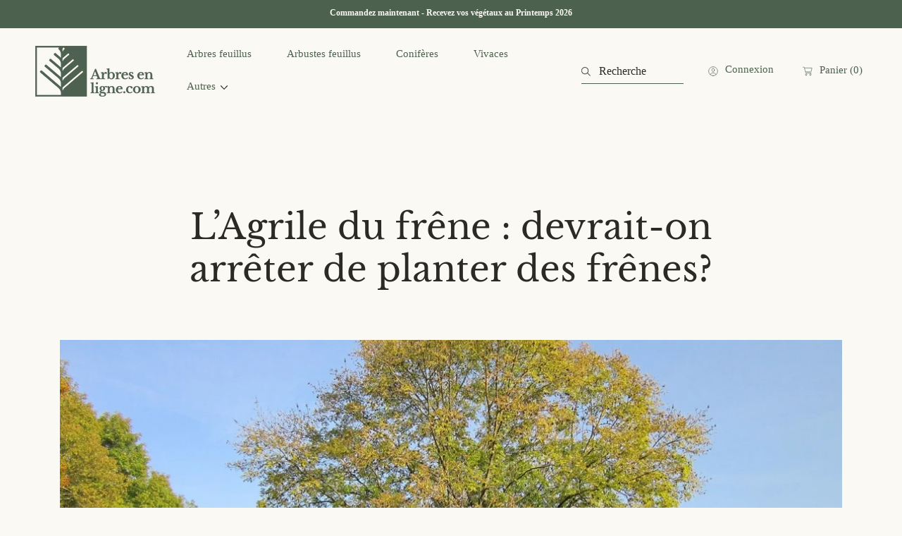

--- FILE ---
content_type: text/html; charset=utf-8
request_url: https://arbresenligne.com/blogs/nouvelles/l-agrile-du-frene-devrait-on-arreter-ou-continuer-de-planter-des-frenes
body_size: 61462
content:
<!doctype html>
<html class="no-js" lang="fr-CA">
  <head>
  <!-- Google Tag Manager -->
<script>(function(w,d,s,l,i){w[l]=w[l]||[];w[l].push({'gtm.start':
new Date().getTime(),event:'gtm.js'});var f=d.getElementsByTagName(s)[0],
j=d.createElement(s),dl=l!='dataLayer'?'&l='+l:'';j.async=true;j.src=
'https://www.googletagmanager.com/gtm.js?id='+i+dl;f.parentNode.insertBefore(j,f);
})(window,document,'script','dataLayer','GTM-M4KJSD3P');</script>
<!-- End Google Tag Manager -->

<!-- Google Tag Manager (noscript) -->
<noscript><iframe src="https://www.googletagmanager.com/ns.html?id=GTM-M4KJSD3P"
height="0" width="0" style="display:none;visibility:hidden"></iframe></noscript>
<!-- End Google Tag Manager (noscript) -->
    
    <meta charset="utf-8">
    <meta http-equiv="X-UA-Compatible" content="IE=edge">
    <meta name="viewport" content="width=device-width,initial-scale=1">
    <meta name="theme-color" content="">
    <link rel="canonical" href="https://arbresenligne.com/blogs/nouvelles/l-agrile-du-frene-devrait-on-arreter-ou-continuer-de-planter-des-frenes">
    <link rel="preconnect" href="https://cdn.shopify.com" crossorigin><link rel="icon" type="image/png" href="//arbresenligne.com/cdn/shop/files/Logo-Arbresenligne.com-icone.jpg?crop=center&height=32&v=1699636618&width=32"><link rel="preconnect" href="https://fonts.shopifycdn.com" crossorigin><title>
      L’Agrile du frêne : devrait-on arrêter de planter des frênes?
 &ndash; Arbresenligne</title>

    
      <meta name="description" content="Dans un passé récent, le frêne était un arbre indigène des plus répandus au Québec. Son bois était prisé pour la fabrication de meubles, de planchers de bois franc et de manches d’outils en tout genre. En raison de son élégance, de la solidité de ses branches et de sa bonne résistance à la pollution et au sel de déglaç">
    

    

<meta property="og:site_name" content="Arbresenligne">
<meta property="og:url" content="https://arbresenligne.com/blogs/nouvelles/l-agrile-du-frene-devrait-on-arreter-ou-continuer-de-planter-des-frenes">
<meta property="og:title" content="L’Agrile du frêne : devrait-on arrêter de planter des frênes?">
<meta property="og:type" content="article">
<meta property="og:description" content="Dans un passé récent, le frêne était un arbre indigène des plus répandus au Québec. Son bois était prisé pour la fabrication de meubles, de planchers de bois franc et de manches d’outils en tout genre. En raison de son élégance, de la solidité de ses branches et de sa bonne résistance à la pollution et au sel de déglaç"><meta property="og:image" content="http://arbresenligne.com/cdn/shop/articles/Agrile_du_frene_devrait_t_on_arreter_ou_continuer_de_planter_des_frenes.jpg?v=1713268742">
  <meta property="og:image:secure_url" content="https://arbresenligne.com/cdn/shop/articles/Agrile_du_frene_devrait_t_on_arreter_ou_continuer_de_planter_des_frenes.jpg?v=1713268742">
  <meta property="og:image:width" content="1437">
  <meta property="og:image:height" content="1078"><!-- <meta name="twitter:image" content="http://arbresenligne.com/cdn/shop/articles/Agrile_du_frene_devrait_t_on_arreter_ou_continuer_de_planter_des_frenes.jpg?v=1713268742"> -->
<meta name="twitter:card" content="summary_large_image">
<meta name="twitter:title" content="L’Agrile du frêne : devrait-on arrêter de planter des frênes?">
<meta name="twitter:description" content="Dans un passé récent, le frêne était un arbre indigène des plus répandus au Québec. Son bois était prisé pour la fabrication de meubles, de planchers de bois franc et de manches d’outils en tout genre. En raison de son élégance, de la solidité de ses branches et de sa bonne résistance à la pollution et au sel de déglaç">


    <script src="//arbresenligne.com/cdn/shop/t/2/assets/constants.js?v=69032263048807321231695916269" defer="defer"></script>
    <script src="//arbresenligne.com/cdn/shop/t/2/assets/pubsub.js?v=162490899887979251695916270" defer="defer"></script>
    <script src="//arbresenligne.com/cdn/shop/t/2/assets/global.js?v=43253698211087735481698678869" defer="defer"></script>
    
    <script>window.performance && window.performance.mark && window.performance.mark('shopify.content_for_header.start');</script><meta name="google-site-verification" content="0Ml8_-soI2izvRXAhveS4QCUk9n8Ykii3-KRqlhuH34">
<meta name="facebook-domain-verification" content="d8u1xrn0pt6qbayy2y4suuwci8tw3i">
<meta id="shopify-digital-wallet" name="shopify-digital-wallet" content="/83482411327/digital_wallets/dialog">
<meta name="shopify-checkout-api-token" content="38ca36a18c94981196395167a81cbd73">
<meta id="in-context-paypal-metadata" data-shop-id="83482411327" data-venmo-supported="false" data-environment="production" data-locale="fr_FR" data-paypal-v4="true" data-currency="CAD">
<link rel="alternate" type="application/atom+xml" title="Feed" href="/blogs/nouvelles.atom" />
<script async="async" src="/checkouts/internal/preloads.js?locale=fr-CA"></script>
<link rel="preconnect" href="https://shop.app" crossorigin="anonymous">
<script async="async" src="https://shop.app/checkouts/internal/preloads.js?locale=fr-CA&shop_id=83482411327" crossorigin="anonymous"></script>
<script id="apple-pay-shop-capabilities" type="application/json">{"shopId":83482411327,"countryCode":"CA","currencyCode":"CAD","merchantCapabilities":["supports3DS"],"merchantId":"gid:\/\/shopify\/Shop\/83482411327","merchantName":"Arbresenligne","requiredBillingContactFields":["postalAddress","email","phone"],"requiredShippingContactFields":["postalAddress","email","phone"],"shippingType":"shipping","supportedNetworks":["visa","masterCard","amex","discover","interac","jcb"],"total":{"type":"pending","label":"Arbresenligne","amount":"1.00"},"shopifyPaymentsEnabled":true,"supportsSubscriptions":true}</script>
<script id="shopify-features" type="application/json">{"accessToken":"38ca36a18c94981196395167a81cbd73","betas":["rich-media-storefront-analytics"],"domain":"arbresenligne.com","predictiveSearch":true,"shopId":83482411327,"locale":"fr"}</script>
<script>var Shopify = Shopify || {};
Shopify.shop = "c9ee0f-2.myshopify.com";
Shopify.locale = "fr";
Shopify.currency = {"active":"CAD","rate":"1.0"};
Shopify.country = "CA";
Shopify.theme = {"name":"Abode","id":161045086527,"schema_name":"Abode","schema_version":"1.0.2","theme_store_id":1918,"role":"main"};
Shopify.theme.handle = "null";
Shopify.theme.style = {"id":null,"handle":null};
Shopify.cdnHost = "arbresenligne.com/cdn";
Shopify.routes = Shopify.routes || {};
Shopify.routes.root = "/";</script>
<script type="module">!function(o){(o.Shopify=o.Shopify||{}).modules=!0}(window);</script>
<script>!function(o){function n(){var o=[];function n(){o.push(Array.prototype.slice.apply(arguments))}return n.q=o,n}var t=o.Shopify=o.Shopify||{};t.loadFeatures=n(),t.autoloadFeatures=n()}(window);</script>
<script>
  window.ShopifyPay = window.ShopifyPay || {};
  window.ShopifyPay.apiHost = "shop.app\/pay";
  window.ShopifyPay.redirectState = null;
</script>
<script id="shop-js-analytics" type="application/json">{"pageType":"article"}</script>
<script defer="defer" async type="module" src="//arbresenligne.com/cdn/shopifycloud/shop-js/modules/v2/client.init-shop-cart-sync_BcDpqI9l.fr.esm.js"></script>
<script defer="defer" async type="module" src="//arbresenligne.com/cdn/shopifycloud/shop-js/modules/v2/chunk.common_a1Rf5Dlz.esm.js"></script>
<script defer="defer" async type="module" src="//arbresenligne.com/cdn/shopifycloud/shop-js/modules/v2/chunk.modal_Djra7sW9.esm.js"></script>
<script type="module">
  await import("//arbresenligne.com/cdn/shopifycloud/shop-js/modules/v2/client.init-shop-cart-sync_BcDpqI9l.fr.esm.js");
await import("//arbresenligne.com/cdn/shopifycloud/shop-js/modules/v2/chunk.common_a1Rf5Dlz.esm.js");
await import("//arbresenligne.com/cdn/shopifycloud/shop-js/modules/v2/chunk.modal_Djra7sW9.esm.js");

  window.Shopify.SignInWithShop?.initShopCartSync?.({"fedCMEnabled":true,"windoidEnabled":true});

</script>
<script>
  window.Shopify = window.Shopify || {};
  if (!window.Shopify.featureAssets) window.Shopify.featureAssets = {};
  window.Shopify.featureAssets['shop-js'] = {"shop-cart-sync":["modules/v2/client.shop-cart-sync_BLrx53Hf.fr.esm.js","modules/v2/chunk.common_a1Rf5Dlz.esm.js","modules/v2/chunk.modal_Djra7sW9.esm.js"],"init-fed-cm":["modules/v2/client.init-fed-cm_C8SUwJ8U.fr.esm.js","modules/v2/chunk.common_a1Rf5Dlz.esm.js","modules/v2/chunk.modal_Djra7sW9.esm.js"],"shop-cash-offers":["modules/v2/client.shop-cash-offers_BBp_MjBM.fr.esm.js","modules/v2/chunk.common_a1Rf5Dlz.esm.js","modules/v2/chunk.modal_Djra7sW9.esm.js"],"shop-login-button":["modules/v2/client.shop-login-button_Dw6kG_iO.fr.esm.js","modules/v2/chunk.common_a1Rf5Dlz.esm.js","modules/v2/chunk.modal_Djra7sW9.esm.js"],"pay-button":["modules/v2/client.pay-button_BJDaAh68.fr.esm.js","modules/v2/chunk.common_a1Rf5Dlz.esm.js","modules/v2/chunk.modal_Djra7sW9.esm.js"],"shop-button":["modules/v2/client.shop-button_DBWL94V3.fr.esm.js","modules/v2/chunk.common_a1Rf5Dlz.esm.js","modules/v2/chunk.modal_Djra7sW9.esm.js"],"avatar":["modules/v2/client.avatar_BTnouDA3.fr.esm.js"],"init-windoid":["modules/v2/client.init-windoid_77FSIiws.fr.esm.js","modules/v2/chunk.common_a1Rf5Dlz.esm.js","modules/v2/chunk.modal_Djra7sW9.esm.js"],"init-shop-for-new-customer-accounts":["modules/v2/client.init-shop-for-new-customer-accounts_QoC3RJm9.fr.esm.js","modules/v2/client.shop-login-button_Dw6kG_iO.fr.esm.js","modules/v2/chunk.common_a1Rf5Dlz.esm.js","modules/v2/chunk.modal_Djra7sW9.esm.js"],"init-shop-email-lookup-coordinator":["modules/v2/client.init-shop-email-lookup-coordinator_D4ioGzPw.fr.esm.js","modules/v2/chunk.common_a1Rf5Dlz.esm.js","modules/v2/chunk.modal_Djra7sW9.esm.js"],"init-shop-cart-sync":["modules/v2/client.init-shop-cart-sync_BcDpqI9l.fr.esm.js","modules/v2/chunk.common_a1Rf5Dlz.esm.js","modules/v2/chunk.modal_Djra7sW9.esm.js"],"shop-toast-manager":["modules/v2/client.shop-toast-manager_B-eIbpHW.fr.esm.js","modules/v2/chunk.common_a1Rf5Dlz.esm.js","modules/v2/chunk.modal_Djra7sW9.esm.js"],"init-customer-accounts":["modules/v2/client.init-customer-accounts_BcBSUbIK.fr.esm.js","modules/v2/client.shop-login-button_Dw6kG_iO.fr.esm.js","modules/v2/chunk.common_a1Rf5Dlz.esm.js","modules/v2/chunk.modal_Djra7sW9.esm.js"],"init-customer-accounts-sign-up":["modules/v2/client.init-customer-accounts-sign-up_DvG__VHD.fr.esm.js","modules/v2/client.shop-login-button_Dw6kG_iO.fr.esm.js","modules/v2/chunk.common_a1Rf5Dlz.esm.js","modules/v2/chunk.modal_Djra7sW9.esm.js"],"shop-follow-button":["modules/v2/client.shop-follow-button_Dnx6fDH9.fr.esm.js","modules/v2/chunk.common_a1Rf5Dlz.esm.js","modules/v2/chunk.modal_Djra7sW9.esm.js"],"checkout-modal":["modules/v2/client.checkout-modal_BDH3MUqJ.fr.esm.js","modules/v2/chunk.common_a1Rf5Dlz.esm.js","modules/v2/chunk.modal_Djra7sW9.esm.js"],"shop-login":["modules/v2/client.shop-login_CV9Paj8R.fr.esm.js","modules/v2/chunk.common_a1Rf5Dlz.esm.js","modules/v2/chunk.modal_Djra7sW9.esm.js"],"lead-capture":["modules/v2/client.lead-capture_DGQOTB4e.fr.esm.js","modules/v2/chunk.common_a1Rf5Dlz.esm.js","modules/v2/chunk.modal_Djra7sW9.esm.js"],"payment-terms":["modules/v2/client.payment-terms_BQYK7nq4.fr.esm.js","modules/v2/chunk.common_a1Rf5Dlz.esm.js","modules/v2/chunk.modal_Djra7sW9.esm.js"]};
</script>
<script>(function() {
  var isLoaded = false;
  function asyncLoad() {
    if (isLoaded) return;
    isLoaded = true;
    var urls = ["https:\/\/cdn.weglot.com\/weglot_script_tag.js?shop=c9ee0f-2.myshopify.com"];
    for (var i = 0; i < urls.length; i++) {
      var s = document.createElement('script');
      s.type = 'text/javascript';
      s.async = true;
      s.src = urls[i];
      var x = document.getElementsByTagName('script')[0];
      x.parentNode.insertBefore(s, x);
    }
  };
  if(window.attachEvent) {
    window.attachEvent('onload', asyncLoad);
  } else {
    window.addEventListener('load', asyncLoad, false);
  }
})();</script>
<script id="__st">var __st={"a":83482411327,"offset":-18000,"reqid":"621097d0-4d35-4e6b-a190-4a7873ad62f1-1769100902","pageurl":"arbresenligne.com\/blogs\/nouvelles\/l-agrile-du-frene-devrait-on-arreter-ou-continuer-de-planter-des-frenes","s":"articles-612347478335","u":"02997783723e","p":"article","rtyp":"article","rid":612347478335};</script>
<script>window.ShopifyPaypalV4VisibilityTracking = true;</script>
<script id="captcha-bootstrap">!function(){'use strict';const t='contact',e='account',n='new_comment',o=[[t,t],['blogs',n],['comments',n],[t,'customer']],c=[[e,'customer_login'],[e,'guest_login'],[e,'recover_customer_password'],[e,'create_customer']],r=t=>t.map((([t,e])=>`form[action*='/${t}']:not([data-nocaptcha='true']) input[name='form_type'][value='${e}']`)).join(','),a=t=>()=>t?[...document.querySelectorAll(t)].map((t=>t.form)):[];function s(){const t=[...o],e=r(t);return a(e)}const i='password',u='form_key',d=['recaptcha-v3-token','g-recaptcha-response','h-captcha-response',i],f=()=>{try{return window.sessionStorage}catch{return}},m='__shopify_v',_=t=>t.elements[u];function p(t,e,n=!1){try{const o=window.sessionStorage,c=JSON.parse(o.getItem(e)),{data:r}=function(t){const{data:e,action:n}=t;return t[m]||n?{data:e,action:n}:{data:t,action:n}}(c);for(const[e,n]of Object.entries(r))t.elements[e]&&(t.elements[e].value=n);n&&o.removeItem(e)}catch(o){console.error('form repopulation failed',{error:o})}}const l='form_type',E='cptcha';function T(t){t.dataset[E]=!0}const w=window,h=w.document,L='Shopify',v='ce_forms',y='captcha';let A=!1;((t,e)=>{const n=(g='f06e6c50-85a8-45c8-87d0-21a2b65856fe',I='https://cdn.shopify.com/shopifycloud/storefront-forms-hcaptcha/ce_storefront_forms_captcha_hcaptcha.v1.5.2.iife.js',D={infoText:'Protégé par hCaptcha',privacyText:'Confidentialité',termsText:'Conditions'},(t,e,n)=>{const o=w[L][v],c=o.bindForm;if(c)return c(t,g,e,D).then(n);var r;o.q.push([[t,g,e,D],n]),r=I,A||(h.body.append(Object.assign(h.createElement('script'),{id:'captcha-provider',async:!0,src:r})),A=!0)});var g,I,D;w[L]=w[L]||{},w[L][v]=w[L][v]||{},w[L][v].q=[],w[L][y]=w[L][y]||{},w[L][y].protect=function(t,e){n(t,void 0,e),T(t)},Object.freeze(w[L][y]),function(t,e,n,w,h,L){const[v,y,A,g]=function(t,e,n){const i=e?o:[],u=t?c:[],d=[...i,...u],f=r(d),m=r(i),_=r(d.filter((([t,e])=>n.includes(e))));return[a(f),a(m),a(_),s()]}(w,h,L),I=t=>{const e=t.target;return e instanceof HTMLFormElement?e:e&&e.form},D=t=>v().includes(t);t.addEventListener('submit',(t=>{const e=I(t);if(!e)return;const n=D(e)&&!e.dataset.hcaptchaBound&&!e.dataset.recaptchaBound,o=_(e),c=g().includes(e)&&(!o||!o.value);(n||c)&&t.preventDefault(),c&&!n&&(function(t){try{if(!f())return;!function(t){const e=f();if(!e)return;const n=_(t);if(!n)return;const o=n.value;o&&e.removeItem(o)}(t);const e=Array.from(Array(32),(()=>Math.random().toString(36)[2])).join('');!function(t,e){_(t)||t.append(Object.assign(document.createElement('input'),{type:'hidden',name:u})),t.elements[u].value=e}(t,e),function(t,e){const n=f();if(!n)return;const o=[...t.querySelectorAll(`input[type='${i}']`)].map((({name:t})=>t)),c=[...d,...o],r={};for(const[a,s]of new FormData(t).entries())c.includes(a)||(r[a]=s);n.setItem(e,JSON.stringify({[m]:1,action:t.action,data:r}))}(t,e)}catch(e){console.error('failed to persist form',e)}}(e),e.submit())}));const S=(t,e)=>{t&&!t.dataset[E]&&(n(t,e.some((e=>e===t))),T(t))};for(const o of['focusin','change'])t.addEventListener(o,(t=>{const e=I(t);D(e)&&S(e,y())}));const B=e.get('form_key'),M=e.get(l),P=B&&M;t.addEventListener('DOMContentLoaded',(()=>{const t=y();if(P)for(const e of t)e.elements[l].value===M&&p(e,B);[...new Set([...A(),...v().filter((t=>'true'===t.dataset.shopifyCaptcha))])].forEach((e=>S(e,t)))}))}(h,new URLSearchParams(w.location.search),n,t,e,['guest_login'])})(!0,!0)}();</script>
<script integrity="sha256-4kQ18oKyAcykRKYeNunJcIwy7WH5gtpwJnB7kiuLZ1E=" data-source-attribution="shopify.loadfeatures" defer="defer" src="//arbresenligne.com/cdn/shopifycloud/storefront/assets/storefront/load_feature-a0a9edcb.js" crossorigin="anonymous"></script>
<script crossorigin="anonymous" defer="defer" src="//arbresenligne.com/cdn/shopifycloud/storefront/assets/shopify_pay/storefront-65b4c6d7.js?v=20250812"></script>
<script data-source-attribution="shopify.dynamic_checkout.dynamic.init">var Shopify=Shopify||{};Shopify.PaymentButton=Shopify.PaymentButton||{isStorefrontPortableWallets:!0,init:function(){window.Shopify.PaymentButton.init=function(){};var t=document.createElement("script");t.src="https://arbresenligne.com/cdn/shopifycloud/portable-wallets/latest/portable-wallets.fr.js",t.type="module",document.head.appendChild(t)}};
</script>
<script data-source-attribution="shopify.dynamic_checkout.buyer_consent">
  function portableWalletsHideBuyerConsent(e){var t=document.getElementById("shopify-buyer-consent"),n=document.getElementById("shopify-subscription-policy-button");t&&n&&(t.classList.add("hidden"),t.setAttribute("aria-hidden","true"),n.removeEventListener("click",e))}function portableWalletsShowBuyerConsent(e){var t=document.getElementById("shopify-buyer-consent"),n=document.getElementById("shopify-subscription-policy-button");t&&n&&(t.classList.remove("hidden"),t.removeAttribute("aria-hidden"),n.addEventListener("click",e))}window.Shopify?.PaymentButton&&(window.Shopify.PaymentButton.hideBuyerConsent=portableWalletsHideBuyerConsent,window.Shopify.PaymentButton.showBuyerConsent=portableWalletsShowBuyerConsent);
</script>
<script data-source-attribution="shopify.dynamic_checkout.cart.bootstrap">document.addEventListener("DOMContentLoaded",(function(){function t(){return document.querySelector("shopify-accelerated-checkout-cart, shopify-accelerated-checkout")}if(t())Shopify.PaymentButton.init();else{new MutationObserver((function(e,n){t()&&(Shopify.PaymentButton.init(),n.disconnect())})).observe(document.body,{childList:!0,subtree:!0})}}));
</script>
<link id="shopify-accelerated-checkout-styles" rel="stylesheet" media="screen" href="https://arbresenligne.com/cdn/shopifycloud/portable-wallets/latest/accelerated-checkout-backwards-compat.css" crossorigin="anonymous">
<style id="shopify-accelerated-checkout-cart">
        #shopify-buyer-consent {
  margin-top: 1em;
  display: inline-block;
  width: 100%;
}

#shopify-buyer-consent.hidden {
  display: none;
}

#shopify-subscription-policy-button {
  background: none;
  border: none;
  padding: 0;
  text-decoration: underline;
  font-size: inherit;
  cursor: pointer;
}

#shopify-subscription-policy-button::before {
  box-shadow: none;
}

      </style>
<script id="sections-script" data-sections="header" defer="defer" src="//arbresenligne.com/cdn/shop/t/2/compiled_assets/scripts.js?v=1462"></script>
<script>window.performance && window.performance.mark && window.performance.mark('shopify.content_for_header.end');</script>


    <style data-shopify>

      @font-face {
  font-family: "Libre Baskerville";
  font-weight: 400;
  font-style: normal;
  font-display: swap;
  src: url("//arbresenligne.com/cdn/fonts/libre_baskerville/librebaskerville_n4.2ec9ee517e3ce28d5f1e6c6e75efd8a97e59c189.woff2") format("woff2"),
       url("//arbresenligne.com/cdn/fonts/libre_baskerville/librebaskerville_n4.323789551b85098885c8eccedfb1bd8f25f56007.woff") format("woff");
}

      @font-face {
  font-family: "Libre Baskerville";
  font-weight: 700;
  font-style: normal;
  font-display: swap;
  src: url("//arbresenligne.com/cdn/fonts/libre_baskerville/librebaskerville_n7.eb83ab550f8363268d3cb412ad3d4776b2bc22b9.woff2") format("woff2"),
       url("//arbresenligne.com/cdn/fonts/libre_baskerville/librebaskerville_n7.5bb0de4f2b64b2f68c7e0de8d18bc3455494f553.woff") format("woff");
}

      @font-face {
  font-family: "Libre Baskerville";
  font-weight: 400;
  font-style: italic;
  font-display: swap;
  src: url("//arbresenligne.com/cdn/fonts/libre_baskerville/librebaskerville_i4.9b1c62038123f2ff89e0d72891fc2421add48a40.woff2") format("woff2"),
       url("//arbresenligne.com/cdn/fonts/libre_baskerville/librebaskerville_i4.d5032f0d77e668619cab9a3b6ff7c45700fd5f7c.woff") format("woff");
}

      

      
      
      
      

      :root {

        --font-heading-family: "Libre Baskerville", serif;
        --font-heading-style: normal;
        --font-heading-weight: 400;

        --font-heading-size: 5.0rem;
        --heading-font-weignt: 600;
        --font-heading2-size: 3.0rem;
        --section-heading-font-weight: 400;
        --font-body-size: 1.5rem;

        --font-body-family: "New York", Iowan Old Style, Apple Garamond, Baskerville, Times New Roman, Droid Serif, Times, Source Serif Pro, serif, Apple Color Emoji, Segoe UI Emoji, Segoe UI Symbol;
        --font-body-style: normal;
        --font-body-weight: 400;

        --color-general-main-text: 44, 42, 37;
        --color-general-secondary-text: 251, 249, 244;
        
        --color-general-heading: 44, 42, 37;
        --color-general-catalog: 44, 42, 37;
        
        --color-general-bg: 251, 249, 244;        
        --gradient-general-bg: #fbf9f4;
        
        --color-general-section-bg: 252, 252, 252;
        --gradient-general-section-bg: #fcfcfc;
        
        --color-general-section-bg-2: 231, 208, 210;
        --gradient-general-section-bg-2: #e7d0d2;
        
        --color-general-section-bg-3: 77, 98, 78;
        --gradient-general-section-bg-3: #4d624e;
        
        --color-general-section-bg-4: 77, 98, 78;
        --gradient-general-section-bg-4: #4d624e;
        
        --color-general-link: 77, 98, 78;

        --color-border-page: 255, 255, 255;

        --color-prod-preview-price: 44, 42, 37;
        --border-color: 77, 98, 78;
        --color-prod-note: 44, 42, 37;

        --color-label-text: 255, 255, 255;
        --color-label-bg: 77, 98, 78;

        --color-label-text--sale: 249, 245, 240;
        --color-label-bg--sale: 196, 157, 132;

        --color-label-text--sold: 251, 249, 244;
        --color-label-bg--sold: 77, 98, 78;

        --color-btn-main-text: 255, 255, 255;
        --color-btn-main-bg: 77, 98, 78;
        --color-btn-main-border: 77, 98, 78;

        --color-btn-second-text: 77, 98, 78;
        --color-btn-second-bg: 255, 255, 255;
        --color-btn-second-border: 77, 98, 78;
        
        --color-icon-social: 77, 98, 78;

        --color-hover-link: 42, 65, 43;
        --color-hover-link-secondary: 196, 157, 132;

        --color-hover-btn-text: 255, 255, 255;
        --color-hover-btn-bg: 42, 65, 43;
        --color-hover-btn-border: 42, 65, 43;
        --page-width: 121rem;

        --buttons-font-size: 1.4rem;
        --buttons-underline-font-size: 1.5rem;
        --buttons-font-width: 600;
        --buttons-text-transform: uppercase;
        --buttons-radius: 0px;
        --budges-radius: px;
        --buttons-border-size: 1px;

        --body-border-size: 0rem;
      }

      *,
      *::before,
      *::after {
        box-sizing: inherit;
      }

      html {
        box-sizing: border-box;
        font-size: 62.5%;
        height: 100%;
      }

      body {
        display: grid;
        grid-template-rows: auto auto 1fr auto;
        grid-template-columns: 100%;
        min-height: 100%;
        margin: 0;
        font-size: 1.6rem;
        font-size: var(--font-body-size);
        line-height: 1.6;
        font-family: var(--font-body-family);
        font-style: var(--font-body-style);
        font-weight: var(--font-body-weight);
      }
      @media screen and (min-width: 750px) {
        body {
            border: 0rem solid;
            border-color: rgb(var(--color-border-page));
            border-top: 0;
        }
      }
    </style>

    <link href="//arbresenligne.com/cdn/shop/t/2/assets/base.css?v=174550821435647286331698678866" rel="stylesheet" type="text/css" media="all" />
<link rel="preload" as="font" href="//arbresenligne.com/cdn/fonts/libre_baskerville/librebaskerville_n4.2ec9ee517e3ce28d5f1e6c6e75efd8a97e59c189.woff2" type="font/woff2" crossorigin><link rel="stylesheet" href="//arbresenligne.com/cdn/shop/t/2/assets/component-predictive-search.css?v=72076850061548592091695916269" media="print" onload="this.media='all'">
      <link rel="preload" href="//arbresenligne.com/cdn/shop/t/2/assets/scroll-animation.css?v=164153904191083151351695916270" as="style" onload="this.onload=null;this.rel='stylesheet'">
      <noscript>
        <link href="//arbresenligne.com/cdn/shop/t/2/assets/scroll-animation.css?v=164153904191083151351695916270" rel="stylesheet" type="text/css" media="all" />
        <link href="//arbresenligne.com/cdn/shop/t/2/assets/scroll-animation-disabled-js.css?v=61640215765777742811695916270" rel="stylesheet" type="text/css" media="all" />
      </noscript><script>
      document.documentElement.className = document.documentElement.className.replace('no-js', 'js');
      if (Shopify.designMode) {
        document.documentElement.classList.add('shopify-design-mode');
      }
    </script>

    <link rel="preload" href="//arbresenligne.com/cdn/shop/t/2/assets/swiper-bundle.min.css?v=51603116150006843621695916272" as="style" onload="this.onload=null;this.rel='stylesheet'">
    <noscript>
      <link href="//arbresenligne.com/cdn/shop/t/2/assets/swiper-bundle.min.css?v=51603116150006843621695916272" rel="stylesheet" type="text/css" media="all" />
    </noscript>
  <!-- BEGIN app block: shopify://apps/judge-me-reviews/blocks/judgeme_core/61ccd3b1-a9f2-4160-9fe9-4fec8413e5d8 --><!-- Start of Judge.me Core -->






<link rel="dns-prefetch" href="https://cdnwidget.judge.me">
<link rel="dns-prefetch" href="https://cdn.judge.me">
<link rel="dns-prefetch" href="https://cdn1.judge.me">
<link rel="dns-prefetch" href="https://api.judge.me">

<script data-cfasync='false' class='jdgm-settings-script'>window.jdgmSettings={"pagination":5,"disable_web_reviews":true,"badge_no_review_text":"Aucun avis","badge_n_reviews_text":"{{ n }} avis","badge_star_color":"#FF9472","hide_badge_preview_if_no_reviews":true,"badge_hide_text":false,"enforce_center_preview_badge":false,"widget_title":"Avis Clients","widget_open_form_text":"Écrire un avis","widget_close_form_text":"Annuler l'avis","widget_refresh_page_text":"Actualiser la page","widget_summary_text":"Basé sur {{ number_of_reviews }} avis","widget_no_review_text":"Soyez le premier à écrire un avis","widget_name_field_text":"Nom d'affichage","widget_verified_name_field_text":"Nom vérifié (public)","widget_name_placeholder_text":"Nom d'affichage","widget_required_field_error_text":"Ce champ est obligatoire.","widget_email_field_text":"Adresse email","widget_verified_email_field_text":"Email vérifié (privé, ne peut pas être modifié)","widget_email_placeholder_text":"Votre adresse email","widget_email_field_error_text":"Veuillez entrer une adresse email valide.","widget_rating_field_text":"Évaluation","widget_review_title_field_text":"Titre de l'avis","widget_review_title_placeholder_text":"Donnez un titre à votre avis","widget_review_body_field_text":"Contenu de l'avis","widget_review_body_placeholder_text":"Commencez à écrire ici...","widget_pictures_field_text":"Photo/Vidéo (facultatif)","widget_submit_review_text":"Soumettre l'avis","widget_submit_verified_review_text":"Soumettre un avis vérifié","widget_submit_success_msg_with_auto_publish":"Merci ! Veuillez actualiser la page dans quelques instants pour voir votre avis. Vous pouvez supprimer ou modifier votre avis en vous connectant à \u003ca href='https://judge.me/login' target='_blank' rel='nofollow noopener'\u003eJudge.me\u003c/a\u003e","widget_submit_success_msg_no_auto_publish":"Merci ! Votre avis sera publié dès qu'il sera approuvé par l'administrateur de la boutique. Vous pouvez supprimer ou modifier votre avis en vous connectant à \u003ca href='https://judge.me/login' target='_blank' rel='nofollow noopener'\u003eJudge.me\u003c/a\u003e","widget_show_default_reviews_out_of_total_text":"Affichage de {{ n_reviews_shown }} sur {{ n_reviews }} avis.","widget_show_all_link_text":"Tout afficher","widget_show_less_link_text":"Afficher moins","widget_author_said_text":"{{ reviewer_name }} a dit :","widget_days_text":"il y a {{ n }} jour/jours","widget_weeks_text":"il y a {{ n }} semaine/semaines","widget_months_text":"il y a {{ n }} mois","widget_years_text":"il y a {{ n }} an/ans","widget_yesterday_text":"Hier","widget_today_text":"Aujourd'hui","widget_replied_text":"\u003e\u003e {{ shop_name }} a répondu :","widget_read_more_text":"Lire plus","widget_reviewer_name_as_initial":"","widget_rating_filter_color":"#fbcd0a","widget_rating_filter_see_all_text":"Voir tous les avis","widget_sorting_most_recent_text":"Plus récents","widget_sorting_highest_rating_text":"Meilleures notes","widget_sorting_lowest_rating_text":"Notes les plus basses","widget_sorting_with_pictures_text":"Uniquement les photos","widget_sorting_most_helpful_text":"Plus utiles","widget_open_question_form_text":"Poser une question","widget_reviews_subtab_text":"Avis","widget_questions_subtab_text":"Questions","widget_question_label_text":"Question","widget_answer_label_text":"Réponse","widget_question_placeholder_text":"Écrivez votre question ici","widget_submit_question_text":"Soumettre la question","widget_question_submit_success_text":"Merci pour votre question ! Nous vous notifierons dès qu'elle aura une réponse.","widget_star_color":"#FF9472","verified_badge_text":"Vérifié","verified_badge_bg_color":"","verified_badge_text_color":"","verified_badge_placement":"left-of-reviewer-name","widget_review_max_height":"","widget_hide_border":false,"widget_social_share":false,"widget_thumb":false,"widget_review_location_show":false,"widget_location_format":"","all_reviews_include_out_of_store_products":true,"all_reviews_out_of_store_text":"(hors boutique)","all_reviews_pagination":100,"all_reviews_product_name_prefix_text":"à propos de","enable_review_pictures":true,"enable_question_anwser":false,"widget_theme":"default","review_date_format":"dd/mm/yyyy","default_sort_method":"most-recent","widget_product_reviews_subtab_text":"Avis Produits","widget_shop_reviews_subtab_text":"Avis Boutique","widget_other_products_reviews_text":"Avis pour d'autres produits","widget_store_reviews_subtab_text":"Avis de la boutique","widget_no_store_reviews_text":"Cette boutique n'a pas encore reçu d'avis","widget_web_restriction_product_reviews_text":"Ce produit n'a pas encore reçu d'avis","widget_no_items_text":"Aucun élément trouvé","widget_show_more_text":"Afficher plus","widget_write_a_store_review_text":"Écrire un avis sur la boutique","widget_other_languages_heading":"Avis dans d'autres langues","widget_translate_review_text":"Traduire l'avis en {{ language }}","widget_translating_review_text":"Traduction en cours...","widget_show_original_translation_text":"Afficher l'original ({{ language }})","widget_translate_review_failed_text":"Impossible de traduire cet avis.","widget_translate_review_retry_text":"Réessayer","widget_translate_review_try_again_later_text":"Réessayez plus tard","show_product_url_for_grouped_product":false,"widget_sorting_pictures_first_text":"Photos en premier","show_pictures_on_all_rev_page_mobile":false,"show_pictures_on_all_rev_page_desktop":false,"floating_tab_hide_mobile_install_preference":false,"floating_tab_button_name":"★ Avis","floating_tab_title":"Laissons nos clients parler pour nous","floating_tab_button_color":"","floating_tab_button_background_color":"","floating_tab_url":"","floating_tab_url_enabled":false,"floating_tab_tab_style":"text","all_reviews_text_badge_text":"Les clients nous notent {{ shop.metafields.judgeme.all_reviews_rating | round: 1 }}/5 basé sur {{ shop.metafields.judgeme.all_reviews_count }} avis.","all_reviews_text_badge_text_branded_style":"{{ shop.metafields.judgeme.all_reviews_rating | round: 1 }} sur 5 étoiles basé sur {{ shop.metafields.judgeme.all_reviews_count }} avis","is_all_reviews_text_badge_a_link":false,"show_stars_for_all_reviews_text_badge":false,"all_reviews_text_badge_url":"","all_reviews_text_style":"branded","all_reviews_text_color_style":"judgeme_brand_color","all_reviews_text_color":"#108474","all_reviews_text_show_jm_brand":true,"featured_carousel_show_header":true,"featured_carousel_title":"Laissons nos clients parler pour nous","testimonials_carousel_title":"Les clients nous disent","videos_carousel_title":"Histoire de clients réels","cards_carousel_title":"Les clients nous disent","featured_carousel_count_text":"sur {{ n }} avis","featured_carousel_add_link_to_all_reviews_page":false,"featured_carousel_url":"","featured_carousel_show_images":true,"featured_carousel_autoslide_interval":5,"featured_carousel_arrows_on_the_sides":false,"featured_carousel_height":250,"featured_carousel_width":80,"featured_carousel_image_size":0,"featured_carousel_image_height":250,"featured_carousel_arrow_color":"#eeeeee","verified_count_badge_style":"branded","verified_count_badge_orientation":"horizontal","verified_count_badge_color_style":"judgeme_brand_color","verified_count_badge_color":"#108474","is_verified_count_badge_a_link":false,"verified_count_badge_url":"","verified_count_badge_show_jm_brand":true,"widget_rating_preset_default":5,"widget_first_sub_tab":"product-reviews","widget_show_histogram":true,"widget_histogram_use_custom_color":false,"widget_pagination_use_custom_color":false,"widget_star_use_custom_color":false,"widget_verified_badge_use_custom_color":false,"widget_write_review_use_custom_color":false,"picture_reminder_submit_button":"Upload Pictures","enable_review_videos":false,"mute_video_by_default":false,"widget_sorting_videos_first_text":"Vidéos en premier","widget_review_pending_text":"En attente","featured_carousel_items_for_large_screen":3,"social_share_options_order":"Facebook,Twitter","remove_microdata_snippet":true,"disable_json_ld":false,"enable_json_ld_products":false,"preview_badge_show_question_text":false,"preview_badge_no_question_text":"Aucune question","preview_badge_n_question_text":"{{ number_of_questions }} question/questions","qa_badge_show_icon":false,"qa_badge_position":"same-row","remove_judgeme_branding":false,"widget_add_search_bar":false,"widget_search_bar_placeholder":"Recherche","widget_sorting_verified_only_text":"Vérifiés uniquement","featured_carousel_theme":"compact","featured_carousel_show_rating":true,"featured_carousel_show_title":true,"featured_carousel_show_body":true,"featured_carousel_show_date":false,"featured_carousel_show_reviewer":true,"featured_carousel_show_product":false,"featured_carousel_header_background_color":"#108474","featured_carousel_header_text_color":"#ffffff","featured_carousel_name_product_separator":"reviewed","featured_carousel_full_star_background":"#108474","featured_carousel_empty_star_background":"#dadada","featured_carousel_vertical_theme_background":"#f9fafb","featured_carousel_verified_badge_enable":true,"featured_carousel_verified_badge_color":"#108474","featured_carousel_border_style":"round","featured_carousel_review_line_length_limit":3,"featured_carousel_more_reviews_button_text":"Lire plus d'avis","featured_carousel_view_product_button_text":"Voir le produit","all_reviews_page_load_reviews_on":"scroll","all_reviews_page_load_more_text":"Charger plus d'avis","disable_fb_tab_reviews":false,"enable_ajax_cdn_cache":false,"widget_advanced_speed_features":5,"widget_public_name_text":"affiché publiquement comme","default_reviewer_name":"John Smith","default_reviewer_name_has_non_latin":true,"widget_reviewer_anonymous":"Anonyme","medals_widget_title":"Médailles d'avis Judge.me","medals_widget_background_color":"#f9fafb","medals_widget_position":"footer_all_pages","medals_widget_border_color":"#f9fafb","medals_widget_verified_text_position":"left","medals_widget_use_monochromatic_version":false,"medals_widget_elements_color":"#108474","show_reviewer_avatar":true,"widget_invalid_yt_video_url_error_text":"Pas une URL de vidéo YouTube","widget_max_length_field_error_text":"Veuillez ne pas dépasser {0} caractères.","widget_show_country_flag":false,"widget_show_collected_via_shop_app":true,"widget_verified_by_shop_badge_style":"light","widget_verified_by_shop_text":"Vérifié par la boutique","widget_show_photo_gallery":false,"widget_load_with_code_splitting":true,"widget_ugc_install_preference":false,"widget_ugc_title":"Fait par nous, partagé par vous","widget_ugc_subtitle":"Taguez-nous pour voir votre photo mise en avant sur notre page","widget_ugc_arrows_color":"#ffffff","widget_ugc_primary_button_text":"Acheter maintenant","widget_ugc_primary_button_background_color":"#108474","widget_ugc_primary_button_text_color":"#ffffff","widget_ugc_primary_button_border_width":"0","widget_ugc_primary_button_border_style":"none","widget_ugc_primary_button_border_color":"#108474","widget_ugc_primary_button_border_radius":"25","widget_ugc_secondary_button_text":"Charger plus","widget_ugc_secondary_button_background_color":"#ffffff","widget_ugc_secondary_button_text_color":"#108474","widget_ugc_secondary_button_border_width":"2","widget_ugc_secondary_button_border_style":"solid","widget_ugc_secondary_button_border_color":"#108474","widget_ugc_secondary_button_border_radius":"25","widget_ugc_reviews_button_text":"Voir les avis","widget_ugc_reviews_button_background_color":"#ffffff","widget_ugc_reviews_button_text_color":"#108474","widget_ugc_reviews_button_border_width":"2","widget_ugc_reviews_button_border_style":"solid","widget_ugc_reviews_button_border_color":"#108474","widget_ugc_reviews_button_border_radius":"25","widget_ugc_reviews_button_link_to":"judgeme-reviews-page","widget_ugc_show_post_date":true,"widget_ugc_max_width":"800","widget_rating_metafield_value_type":true,"widget_primary_color":"#4D624E","widget_enable_secondary_color":false,"widget_secondary_color":"#edf5f5","widget_summary_average_rating_text":"{{ average_rating }} sur 5","widget_media_grid_title":"Photos \u0026 vidéos clients","widget_media_grid_see_more_text":"Voir plus","widget_round_style":false,"widget_show_product_medals":true,"widget_verified_by_judgeme_text":"Vérifié par Judge.me","widget_show_store_medals":true,"widget_verified_by_judgeme_text_in_store_medals":"Vérifié par Judge.me","widget_media_field_exceed_quantity_message":"Désolé, nous ne pouvons accepter que {{ max_media }} pour un avis.","widget_media_field_exceed_limit_message":"{{ file_name }} est trop volumineux, veuillez sélectionner un {{ media_type }} de moins de {{ size_limit }}MB.","widget_review_submitted_text":"Avis soumis !","widget_question_submitted_text":"Question soumise !","widget_close_form_text_question":"Annuler","widget_write_your_answer_here_text":"Écrivez votre réponse ici","widget_enabled_branded_link":true,"widget_show_collected_by_judgeme":true,"widget_reviewer_name_color":"","widget_write_review_text_color":"","widget_write_review_bg_color":"","widget_collected_by_judgeme_text":"collecté par Judge.me","widget_pagination_type":"standard","widget_load_more_text":"Charger plus","widget_load_more_color":"#108474","widget_full_review_text":"Avis complet","widget_read_more_reviews_text":"Lire plus d'avis","widget_read_questions_text":"Lire les questions","widget_questions_and_answers_text":"Questions \u0026 Réponses","widget_verified_by_text":"Vérifié par","widget_verified_text":"Vérifié","widget_number_of_reviews_text":"{{ number_of_reviews }} avis","widget_back_button_text":"Retour","widget_next_button_text":"Suivant","widget_custom_forms_filter_button":"Filtres","custom_forms_style":"horizontal","widget_show_review_information":false,"how_reviews_are_collected":"Comment les avis sont-ils collectés ?","widget_show_review_keywords":false,"widget_gdpr_statement":"Comment nous utilisons vos données : Nous vous contacterons uniquement à propos de l'avis que vous avez laissé, et seulement si nécessaire. En soumettant votre avis, vous acceptez les \u003ca href='https://judge.me/terms' target='_blank' rel='nofollow noopener'\u003econditions\u003c/a\u003e, la \u003ca href='https://judge.me/privacy' target='_blank' rel='nofollow noopener'\u003epolitique de confidentialité\u003c/a\u003e et les \u003ca href='https://judge.me/content-policy' target='_blank' rel='nofollow noopener'\u003epolitiques de contenu\u003c/a\u003e de Judge.me.","widget_multilingual_sorting_enabled":false,"widget_translate_review_content_enabled":false,"widget_translate_review_content_method":"manual","popup_widget_review_selection":"automatically_with_pictures","popup_widget_round_border_style":true,"popup_widget_show_title":true,"popup_widget_show_body":true,"popup_widget_show_reviewer":false,"popup_widget_show_product":true,"popup_widget_show_pictures":true,"popup_widget_use_review_picture":true,"popup_widget_show_on_home_page":true,"popup_widget_show_on_product_page":true,"popup_widget_show_on_collection_page":true,"popup_widget_show_on_cart_page":true,"popup_widget_position":"bottom_left","popup_widget_first_review_delay":5,"popup_widget_duration":5,"popup_widget_interval":5,"popup_widget_review_count":5,"popup_widget_hide_on_mobile":true,"review_snippet_widget_round_border_style":true,"review_snippet_widget_card_color":"#FFFFFF","review_snippet_widget_slider_arrows_background_color":"#FFFFFF","review_snippet_widget_slider_arrows_color":"#000000","review_snippet_widget_star_color":"#108474","show_product_variant":false,"all_reviews_product_variant_label_text":"Variante : ","widget_show_verified_branding":true,"widget_ai_summary_title":"Les clients disent","widget_ai_summary_disclaimer":"Résumé des avis généré par IA basé sur les avis clients récents","widget_show_ai_summary":false,"widget_show_ai_summary_bg":false,"widget_show_review_title_input":true,"redirect_reviewers_invited_via_email":"external_form","request_store_review_after_product_review":false,"request_review_other_products_in_order":false,"review_form_color_scheme":"default","review_form_corner_style":"square","review_form_star_color":{},"review_form_text_color":"#333333","review_form_background_color":"#ffffff","review_form_field_background_color":"#fafafa","review_form_button_color":{},"review_form_button_text_color":"#ffffff","review_form_modal_overlay_color":"#000000","review_content_screen_title_text":"Comment évalueriez-vous ce produit ?","review_content_introduction_text":"Nous serions ravis que vous partagiez un peu votre expérience.","store_review_form_title_text":"Comment évalueriez-vous cette boutique ?","store_review_form_introduction_text":"Nous serions ravis que vous partagiez un peu votre expérience.","show_review_guidance_text":true,"one_star_review_guidance_text":"Mauvais","five_star_review_guidance_text":"Excellent","customer_information_screen_title_text":"À propos de vous","customer_information_introduction_text":"Veuillez nous en dire plus sur vous.","custom_questions_screen_title_text":"Votre expérience en détail","custom_questions_introduction_text":"Voici quelques questions pour nous aider à mieux comprendre votre expérience.","review_submitted_screen_title_text":"Merci pour votre avis !","review_submitted_screen_thank_you_text":"Nous le traitons et il apparaîtra bientôt dans la boutique.","review_submitted_screen_email_verification_text":"Veuillez confirmer votre email en cliquant sur le lien que nous venons de vous envoyer. Cela nous aide à maintenir des avis authentiques.","review_submitted_request_store_review_text":"Aimeriez-vous partager votre expérience d'achat avec nous ?","review_submitted_review_other_products_text":"Aimeriez-vous évaluer ces produits ?","store_review_screen_title_text":"Voulez-vous partager votre expérience de shopping avec nous ?","store_review_introduction_text":"Nous apprécions votre retour d'expérience et nous l'utilisons pour nous améliorer. Veuillez partager vos pensées ou suggestions.","reviewer_media_screen_title_picture_text":"Partager une photo","reviewer_media_introduction_picture_text":"Téléchargez une photo pour étayer votre avis.","reviewer_media_screen_title_video_text":"Partager une vidéo","reviewer_media_introduction_video_text":"Téléchargez une vidéo pour étayer votre avis.","reviewer_media_screen_title_picture_or_video_text":"Partager une photo ou une vidéo","reviewer_media_introduction_picture_or_video_text":"Téléchargez une photo ou une vidéo pour étayer votre avis.","reviewer_media_youtube_url_text":"Collez votre URL Youtube ici","advanced_settings_next_step_button_text":"Suivant","advanced_settings_close_review_button_text":"Fermer","modal_write_review_flow":false,"write_review_flow_required_text":"Obligatoire","write_review_flow_privacy_message_text":"Nous respectons votre vie privée.","write_review_flow_anonymous_text":"Avis anonyme","write_review_flow_visibility_text":"Ne sera pas visible pour les autres clients.","write_review_flow_multiple_selection_help_text":"Sélectionnez autant que vous le souhaitez","write_review_flow_single_selection_help_text":"Sélectionnez une option","write_review_flow_required_field_error_text":"Ce champ est obligatoire","write_review_flow_invalid_email_error_text":"Veuillez saisir une adresse email valide","write_review_flow_max_length_error_text":"Max. {{ max_length }} caractères.","write_review_flow_media_upload_text":"\u003cb\u003eCliquez pour télécharger\u003c/b\u003e ou glissez-déposez","write_review_flow_gdpr_statement":"Nous vous contacterons uniquement au sujet de votre avis si nécessaire. En soumettant votre avis, vous acceptez nos \u003ca href='https://judge.me/terms' target='_blank' rel='nofollow noopener'\u003econditions d'utilisation\u003c/a\u003e et notre \u003ca href='https://judge.me/privacy' target='_blank' rel='nofollow noopener'\u003epolitique de confidentialité\u003c/a\u003e.","rating_only_reviews_enabled":false,"show_negative_reviews_help_screen":false,"new_review_flow_help_screen_rating_threshold":3,"negative_review_resolution_screen_title_text":"Dites-nous plus","negative_review_resolution_text":"Votre expérience est importante pour nous. S'il y a eu des problèmes avec votre achat, nous sommes là pour vous aider. N'hésitez pas à nous contacter, nous aimerions avoir l'opportunité de corriger les choses.","negative_review_resolution_button_text":"Contactez-nous","negative_review_resolution_proceed_with_review_text":"Laisser un avis","negative_review_resolution_subject":"Problème avec l'achat de {{ shop_name }}.{{ order_name }}","preview_badge_collection_page_install_status":false,"widget_review_custom_css":"","preview_badge_custom_css":"","preview_badge_stars_count":"5-stars","featured_carousel_custom_css":"","floating_tab_custom_css":"","all_reviews_widget_custom_css":"","medals_widget_custom_css":"","verified_badge_custom_css":"","all_reviews_text_custom_css":"","transparency_badges_collected_via_store_invite":false,"transparency_badges_from_another_provider":false,"transparency_badges_collected_from_store_visitor":false,"transparency_badges_collected_by_verified_review_provider":false,"transparency_badges_earned_reward":false,"transparency_badges_collected_via_store_invite_text":"Avis collecté via l'invitation du magasin","transparency_badges_from_another_provider_text":"Avis collecté d'un autre fournisseur","transparency_badges_collected_from_store_visitor_text":"Avis collecté d'un visiteur du magasin","transparency_badges_written_in_google_text":"Avis écrit sur Google","transparency_badges_written_in_etsy_text":"Avis écrit sur Etsy","transparency_badges_written_in_shop_app_text":"Avis écrit sur Shop App","transparency_badges_earned_reward_text":"Avis a gagné une récompense pour une commande future","product_review_widget_per_page":10,"widget_store_review_label_text":"Avis de la boutique","checkout_comment_extension_title_on_product_page":"Customer Comments","checkout_comment_extension_num_latest_comment_show":5,"checkout_comment_extension_format":"name_and_timestamp","checkout_comment_customer_name":"last_initial","checkout_comment_comment_notification":true,"preview_badge_collection_page_install_preference":false,"preview_badge_home_page_install_preference":false,"preview_badge_product_page_install_preference":false,"review_widget_install_preference":"","review_carousel_install_preference":false,"floating_reviews_tab_install_preference":"none","verified_reviews_count_badge_install_preference":false,"all_reviews_text_install_preference":false,"review_widget_best_location":false,"judgeme_medals_install_preference":false,"review_widget_revamp_enabled":false,"review_widget_qna_enabled":false,"review_widget_header_theme":"minimal","review_widget_widget_title_enabled":true,"review_widget_header_text_size":"medium","review_widget_header_text_weight":"regular","review_widget_average_rating_style":"compact","review_widget_bar_chart_enabled":true,"review_widget_bar_chart_type":"numbers","review_widget_bar_chart_style":"standard","review_widget_expanded_media_gallery_enabled":false,"review_widget_reviews_section_theme":"standard","review_widget_image_style":"thumbnails","review_widget_review_image_ratio":"square","review_widget_stars_size":"medium","review_widget_verified_badge":"standard_text","review_widget_review_title_text_size":"medium","review_widget_review_text_size":"medium","review_widget_review_text_length":"medium","review_widget_number_of_columns_desktop":3,"review_widget_carousel_transition_speed":5,"review_widget_custom_questions_answers_display":"always","review_widget_button_text_color":"#FFFFFF","review_widget_text_color":"#000000","review_widget_lighter_text_color":"#7B7B7B","review_widget_corner_styling":"soft","review_widget_review_word_singular":"avis","review_widget_review_word_plural":"avis","review_widget_voting_label":"Utile?","review_widget_shop_reply_label":"Réponse de {{ shop_name }} :","review_widget_filters_title":"Filtres","qna_widget_question_word_singular":"Question","qna_widget_question_word_plural":"Questions","qna_widget_answer_reply_label":"Réponse de {{ answerer_name }} :","qna_content_screen_title_text":"Poser une question sur ce produit","qna_widget_question_required_field_error_text":"Veuillez entrer votre question.","qna_widget_flow_gdpr_statement":"Nous vous contacterons uniquement au sujet de votre question si nécessaire. En soumettant votre question, vous acceptez nos \u003ca href='https://judge.me/terms' target='_blank' rel='nofollow noopener'\u003econditions d'utilisation\u003c/a\u003e et notre \u003ca href='https://judge.me/privacy' target='_blank' rel='nofollow noopener'\u003epolitique de confidentialité\u003c/a\u003e.","qna_widget_question_submitted_text":"Merci pour votre question !","qna_widget_close_form_text_question":"Fermer","qna_widget_question_submit_success_text":"Nous vous enverrons un email lorsque nous répondrons à votre question.","all_reviews_widget_v2025_enabled":false,"all_reviews_widget_v2025_header_theme":"default","all_reviews_widget_v2025_widget_title_enabled":true,"all_reviews_widget_v2025_header_text_size":"medium","all_reviews_widget_v2025_header_text_weight":"regular","all_reviews_widget_v2025_average_rating_style":"compact","all_reviews_widget_v2025_bar_chart_enabled":true,"all_reviews_widget_v2025_bar_chart_type":"numbers","all_reviews_widget_v2025_bar_chart_style":"standard","all_reviews_widget_v2025_expanded_media_gallery_enabled":false,"all_reviews_widget_v2025_show_store_medals":true,"all_reviews_widget_v2025_show_photo_gallery":true,"all_reviews_widget_v2025_show_review_keywords":false,"all_reviews_widget_v2025_show_ai_summary":false,"all_reviews_widget_v2025_show_ai_summary_bg":false,"all_reviews_widget_v2025_add_search_bar":false,"all_reviews_widget_v2025_default_sort_method":"most-recent","all_reviews_widget_v2025_reviews_per_page":10,"all_reviews_widget_v2025_reviews_section_theme":"default","all_reviews_widget_v2025_image_style":"thumbnails","all_reviews_widget_v2025_review_image_ratio":"square","all_reviews_widget_v2025_stars_size":"medium","all_reviews_widget_v2025_verified_badge":"bold_badge","all_reviews_widget_v2025_review_title_text_size":"medium","all_reviews_widget_v2025_review_text_size":"medium","all_reviews_widget_v2025_review_text_length":"medium","all_reviews_widget_v2025_number_of_columns_desktop":3,"all_reviews_widget_v2025_carousel_transition_speed":5,"all_reviews_widget_v2025_custom_questions_answers_display":"always","all_reviews_widget_v2025_show_product_variant":false,"all_reviews_widget_v2025_show_reviewer_avatar":true,"all_reviews_widget_v2025_reviewer_name_as_initial":"","all_reviews_widget_v2025_review_location_show":false,"all_reviews_widget_v2025_location_format":"","all_reviews_widget_v2025_show_country_flag":false,"all_reviews_widget_v2025_verified_by_shop_badge_style":"light","all_reviews_widget_v2025_social_share":false,"all_reviews_widget_v2025_social_share_options_order":"Facebook,Twitter,LinkedIn,Pinterest","all_reviews_widget_v2025_pagination_type":"standard","all_reviews_widget_v2025_button_text_color":"#FFFFFF","all_reviews_widget_v2025_text_color":"#000000","all_reviews_widget_v2025_lighter_text_color":"#7B7B7B","all_reviews_widget_v2025_corner_styling":"soft","all_reviews_widget_v2025_title":"Avis clients","all_reviews_widget_v2025_ai_summary_title":"Les clients disent à propos de cette boutique","all_reviews_widget_v2025_no_review_text":"Soyez le premier à écrire un avis","platform":"shopify","branding_url":"https://app.judge.me/reviews","branding_text":"Propulsé par Judge.me","locale":"en","reply_name":"Arbresenligne","widget_version":"3.0","footer":true,"autopublish":false,"review_dates":true,"enable_custom_form":false,"shop_locale":"fr","enable_multi_locales_translations":false,"show_review_title_input":true,"review_verification_email_status":"always","can_be_branded":true,"reply_name_text":"Arbresenligne"};</script> <style class='jdgm-settings-style'>﻿.jdgm-xx{left:0}:root{--jdgm-primary-color: #4D624E;--jdgm-secondary-color: rgba(77,98,78,0.1);--jdgm-star-color: #FF9472;--jdgm-write-review-text-color: white;--jdgm-write-review-bg-color: #4D624E;--jdgm-paginate-color: #4D624E;--jdgm-border-radius: 0;--jdgm-reviewer-name-color: #4D624E}.jdgm-histogram__bar-content{background-color:#4D624E}.jdgm-rev[data-verified-buyer=true] .jdgm-rev__icon.jdgm-rev__icon:after,.jdgm-rev__buyer-badge.jdgm-rev__buyer-badge{color:white;background-color:#4D624E}.jdgm-review-widget--small .jdgm-gallery.jdgm-gallery .jdgm-gallery__thumbnail-link:nth-child(8) .jdgm-gallery__thumbnail-wrapper.jdgm-gallery__thumbnail-wrapper:before{content:"Voir plus"}@media only screen and (min-width: 768px){.jdgm-gallery.jdgm-gallery .jdgm-gallery__thumbnail-link:nth-child(8) .jdgm-gallery__thumbnail-wrapper.jdgm-gallery__thumbnail-wrapper:before{content:"Voir plus"}}.jdgm-preview-badge .jdgm-star.jdgm-star{color:#FF9472}.jdgm-widget .jdgm-write-rev-link{display:none}.jdgm-widget .jdgm-rev-widg[data-number-of-reviews='0']{display:none}.jdgm-prev-badge[data-average-rating='0.00']{display:none !important}.jdgm-author-all-initials{display:none !important}.jdgm-author-last-initial{display:none !important}.jdgm-rev-widg__title{visibility:hidden}.jdgm-rev-widg__summary-text{visibility:hidden}.jdgm-prev-badge__text{visibility:hidden}.jdgm-rev__prod-link-prefix:before{content:'à propos de'}.jdgm-rev__variant-label:before{content:'Variante : '}.jdgm-rev__out-of-store-text:before{content:'(hors boutique)'}@media only screen and (min-width: 768px){.jdgm-rev__pics .jdgm-rev_all-rev-page-picture-separator,.jdgm-rev__pics .jdgm-rev__product-picture{display:none}}@media only screen and (max-width: 768px){.jdgm-rev__pics .jdgm-rev_all-rev-page-picture-separator,.jdgm-rev__pics .jdgm-rev__product-picture{display:none}}.jdgm-preview-badge[data-template="product"]{display:none !important}.jdgm-preview-badge[data-template="collection"]{display:none !important}.jdgm-preview-badge[data-template="index"]{display:none !important}.jdgm-review-widget[data-from-snippet="true"]{display:none !important}.jdgm-verified-count-badget[data-from-snippet="true"]{display:none !important}.jdgm-carousel-wrapper[data-from-snippet="true"]{display:none !important}.jdgm-all-reviews-text[data-from-snippet="true"]{display:none !important}.jdgm-medals-section[data-from-snippet="true"]{display:none !important}.jdgm-ugc-media-wrapper[data-from-snippet="true"]{display:none !important}.jdgm-rev__transparency-badge[data-badge-type="review_collected_via_store_invitation"]{display:none !important}.jdgm-rev__transparency-badge[data-badge-type="review_collected_from_another_provider"]{display:none !important}.jdgm-rev__transparency-badge[data-badge-type="review_collected_from_store_visitor"]{display:none !important}.jdgm-rev__transparency-badge[data-badge-type="review_written_in_etsy"]{display:none !important}.jdgm-rev__transparency-badge[data-badge-type="review_written_in_google_business"]{display:none !important}.jdgm-rev__transparency-badge[data-badge-type="review_written_in_shop_app"]{display:none !important}.jdgm-rev__transparency-badge[data-badge-type="review_earned_for_future_purchase"]{display:none !important}.jdgm-review-snippet-widget .jdgm-rev-snippet-widget__cards-container .jdgm-rev-snippet-card{border-radius:8px;background:#fff}.jdgm-review-snippet-widget .jdgm-rev-snippet-widget__cards-container .jdgm-rev-snippet-card__rev-rating .jdgm-star{color:#108474}.jdgm-review-snippet-widget .jdgm-rev-snippet-widget__prev-btn,.jdgm-review-snippet-widget .jdgm-rev-snippet-widget__next-btn{border-radius:50%;background:#fff}.jdgm-review-snippet-widget .jdgm-rev-snippet-widget__prev-btn>svg,.jdgm-review-snippet-widget .jdgm-rev-snippet-widget__next-btn>svg{fill:#000}.jdgm-full-rev-modal.rev-snippet-widget .jm-mfp-container .jm-mfp-content,.jdgm-full-rev-modal.rev-snippet-widget .jm-mfp-container .jdgm-full-rev__icon,.jdgm-full-rev-modal.rev-snippet-widget .jm-mfp-container .jdgm-full-rev__pic-img,.jdgm-full-rev-modal.rev-snippet-widget .jm-mfp-container .jdgm-full-rev__reply{border-radius:8px}.jdgm-full-rev-modal.rev-snippet-widget .jm-mfp-container .jdgm-full-rev[data-verified-buyer="true"] .jdgm-full-rev__icon::after{border-radius:8px}.jdgm-full-rev-modal.rev-snippet-widget .jm-mfp-container .jdgm-full-rev .jdgm-rev__buyer-badge{border-radius:calc( 8px / 2 )}.jdgm-full-rev-modal.rev-snippet-widget .jm-mfp-container .jdgm-full-rev .jdgm-full-rev__replier::before{content:'Arbresenligne'}.jdgm-full-rev-modal.rev-snippet-widget .jm-mfp-container .jdgm-full-rev .jdgm-full-rev__product-button{border-radius:calc( 8px * 6 )}
</style> <style class='jdgm-settings-style'></style>

  
  
  
  <style class='jdgm-miracle-styles'>
  @-webkit-keyframes jdgm-spin{0%{-webkit-transform:rotate(0deg);-ms-transform:rotate(0deg);transform:rotate(0deg)}100%{-webkit-transform:rotate(359deg);-ms-transform:rotate(359deg);transform:rotate(359deg)}}@keyframes jdgm-spin{0%{-webkit-transform:rotate(0deg);-ms-transform:rotate(0deg);transform:rotate(0deg)}100%{-webkit-transform:rotate(359deg);-ms-transform:rotate(359deg);transform:rotate(359deg)}}@font-face{font-family:'JudgemeStar';src:url("[data-uri]") format("woff");font-weight:normal;font-style:normal}.jdgm-star{font-family:'JudgemeStar';display:inline !important;text-decoration:none !important;padding:0 4px 0 0 !important;margin:0 !important;font-weight:bold;opacity:1;-webkit-font-smoothing:antialiased;-moz-osx-font-smoothing:grayscale}.jdgm-star:hover{opacity:1}.jdgm-star:last-of-type{padding:0 !important}.jdgm-star.jdgm--on:before{content:"\e000"}.jdgm-star.jdgm--off:before{content:"\e001"}.jdgm-star.jdgm--half:before{content:"\e002"}.jdgm-widget *{margin:0;line-height:1.4;-webkit-box-sizing:border-box;-moz-box-sizing:border-box;box-sizing:border-box;-webkit-overflow-scrolling:touch}.jdgm-hidden{display:none !important;visibility:hidden !important}.jdgm-temp-hidden{display:none}.jdgm-spinner{width:40px;height:40px;margin:auto;border-radius:50%;border-top:2px solid #eee;border-right:2px solid #eee;border-bottom:2px solid #eee;border-left:2px solid #ccc;-webkit-animation:jdgm-spin 0.8s infinite linear;animation:jdgm-spin 0.8s infinite linear}.jdgm-prev-badge{display:block !important}

</style>


  
  
   


<script data-cfasync='false' class='jdgm-script'>
!function(e){window.jdgm=window.jdgm||{},jdgm.CDN_HOST="https://cdnwidget.judge.me/",jdgm.CDN_HOST_ALT="https://cdn2.judge.me/cdn/widget_frontend/",jdgm.API_HOST="https://api.judge.me/",jdgm.CDN_BASE_URL="https://cdn.shopify.com/extensions/019be697-55b4-7acb-9d33-f6d6e3845cb5/judgeme-extensions-311/assets/",
jdgm.docReady=function(d){(e.attachEvent?"complete"===e.readyState:"loading"!==e.readyState)?
setTimeout(d,0):e.addEventListener("DOMContentLoaded",d)},jdgm.loadCSS=function(d,t,o,a){
!o&&jdgm.loadCSS.requestedUrls.indexOf(d)>=0||(jdgm.loadCSS.requestedUrls.push(d),
(a=e.createElement("link")).rel="stylesheet",a.class="jdgm-stylesheet",a.media="nope!",
a.href=d,a.onload=function(){this.media="all",t&&setTimeout(t)},e.body.appendChild(a))},
jdgm.loadCSS.requestedUrls=[],jdgm.loadJS=function(e,d){var t=new XMLHttpRequest;
t.onreadystatechange=function(){4===t.readyState&&(Function(t.response)(),d&&d(t.response))},
t.open("GET",e),t.onerror=function(){if(e.indexOf(jdgm.CDN_HOST)===0&&jdgm.CDN_HOST_ALT!==jdgm.CDN_HOST){var f=e.replace(jdgm.CDN_HOST,jdgm.CDN_HOST_ALT);jdgm.loadJS(f,d)}},t.send()},jdgm.docReady((function(){(window.jdgmLoadCSS||e.querySelectorAll(
".jdgm-widget, .jdgm-all-reviews-page").length>0)&&(jdgmSettings.widget_load_with_code_splitting?
parseFloat(jdgmSettings.widget_version)>=3?jdgm.loadCSS(jdgm.CDN_HOST+"widget_v3/base.css"):
jdgm.loadCSS(jdgm.CDN_HOST+"widget/base.css"):jdgm.loadCSS(jdgm.CDN_HOST+"shopify_v2.css"),
jdgm.loadJS(jdgm.CDN_HOST+"loa"+"der.js"))}))}(document);
</script>
<noscript><link rel="stylesheet" type="text/css" media="all" href="https://cdnwidget.judge.me/shopify_v2.css"></noscript>

<!-- BEGIN app snippet: theme_fix_tags --><script>
  (function() {
    var jdgmThemeFixes = null;
    if (!jdgmThemeFixes) return;
    var thisThemeFix = jdgmThemeFixes[Shopify.theme.id];
    if (!thisThemeFix) return;

    if (thisThemeFix.html) {
      document.addEventListener("DOMContentLoaded", function() {
        var htmlDiv = document.createElement('div');
        htmlDiv.classList.add('jdgm-theme-fix-html');
        htmlDiv.innerHTML = thisThemeFix.html;
        document.body.append(htmlDiv);
      });
    };

    if (thisThemeFix.css) {
      var styleTag = document.createElement('style');
      styleTag.classList.add('jdgm-theme-fix-style');
      styleTag.innerHTML = thisThemeFix.css;
      document.head.append(styleTag);
    };

    if (thisThemeFix.js) {
      var scriptTag = document.createElement('script');
      scriptTag.classList.add('jdgm-theme-fix-script');
      scriptTag.innerHTML = thisThemeFix.js;
      document.head.append(scriptTag);
    };
  })();
</script>
<!-- END app snippet -->
<!-- End of Judge.me Core -->



<!-- END app block --><script src="https://cdn.shopify.com/extensions/019be697-55b4-7acb-9d33-f6d6e3845cb5/judgeme-extensions-311/assets/loader.js" type="text/javascript" defer="defer"></script>
<link href="https://monorail-edge.shopifysvc.com" rel="dns-prefetch">
<script>(function(){if ("sendBeacon" in navigator && "performance" in window) {try {var session_token_from_headers = performance.getEntriesByType('navigation')[0].serverTiming.find(x => x.name == '_s').description;} catch {var session_token_from_headers = undefined;}var session_cookie_matches = document.cookie.match(/_shopify_s=([^;]*)/);var session_token_from_cookie = session_cookie_matches && session_cookie_matches.length === 2 ? session_cookie_matches[1] : "";var session_token = session_token_from_headers || session_token_from_cookie || "";function handle_abandonment_event(e) {var entries = performance.getEntries().filter(function(entry) {return /monorail-edge.shopifysvc.com/.test(entry.name);});if (!window.abandonment_tracked && entries.length === 0) {window.abandonment_tracked = true;var currentMs = Date.now();var navigation_start = performance.timing.navigationStart;var payload = {shop_id: 83482411327,url: window.location.href,navigation_start,duration: currentMs - navigation_start,session_token,page_type: "article"};window.navigator.sendBeacon("https://monorail-edge.shopifysvc.com/v1/produce", JSON.stringify({schema_id: "online_store_buyer_site_abandonment/1.1",payload: payload,metadata: {event_created_at_ms: currentMs,event_sent_at_ms: currentMs}}));}}window.addEventListener('pagehide', handle_abandonment_event);}}());</script>
<script id="web-pixels-manager-setup">(function e(e,d,r,n,o){if(void 0===o&&(o={}),!Boolean(null===(a=null===(i=window.Shopify)||void 0===i?void 0:i.analytics)||void 0===a?void 0:a.replayQueue)){var i,a;window.Shopify=window.Shopify||{};var t=window.Shopify;t.analytics=t.analytics||{};var s=t.analytics;s.replayQueue=[],s.publish=function(e,d,r){return s.replayQueue.push([e,d,r]),!0};try{self.performance.mark("wpm:start")}catch(e){}var l=function(){var e={modern:/Edge?\/(1{2}[4-9]|1[2-9]\d|[2-9]\d{2}|\d{4,})\.\d+(\.\d+|)|Firefox\/(1{2}[4-9]|1[2-9]\d|[2-9]\d{2}|\d{4,})\.\d+(\.\d+|)|Chrom(ium|e)\/(9{2}|\d{3,})\.\d+(\.\d+|)|(Maci|X1{2}).+ Version\/(15\.\d+|(1[6-9]|[2-9]\d|\d{3,})\.\d+)([,.]\d+|)( \(\w+\)|)( Mobile\/\w+|) Safari\/|Chrome.+OPR\/(9{2}|\d{3,})\.\d+\.\d+|(CPU[ +]OS|iPhone[ +]OS|CPU[ +]iPhone|CPU IPhone OS|CPU iPad OS)[ +]+(15[._]\d+|(1[6-9]|[2-9]\d|\d{3,})[._]\d+)([._]\d+|)|Android:?[ /-](13[3-9]|1[4-9]\d|[2-9]\d{2}|\d{4,})(\.\d+|)(\.\d+|)|Android.+Firefox\/(13[5-9]|1[4-9]\d|[2-9]\d{2}|\d{4,})\.\d+(\.\d+|)|Android.+Chrom(ium|e)\/(13[3-9]|1[4-9]\d|[2-9]\d{2}|\d{4,})\.\d+(\.\d+|)|SamsungBrowser\/([2-9]\d|\d{3,})\.\d+/,legacy:/Edge?\/(1[6-9]|[2-9]\d|\d{3,})\.\d+(\.\d+|)|Firefox\/(5[4-9]|[6-9]\d|\d{3,})\.\d+(\.\d+|)|Chrom(ium|e)\/(5[1-9]|[6-9]\d|\d{3,})\.\d+(\.\d+|)([\d.]+$|.*Safari\/(?![\d.]+ Edge\/[\d.]+$))|(Maci|X1{2}).+ Version\/(10\.\d+|(1[1-9]|[2-9]\d|\d{3,})\.\d+)([,.]\d+|)( \(\w+\)|)( Mobile\/\w+|) Safari\/|Chrome.+OPR\/(3[89]|[4-9]\d|\d{3,})\.\d+\.\d+|(CPU[ +]OS|iPhone[ +]OS|CPU[ +]iPhone|CPU IPhone OS|CPU iPad OS)[ +]+(10[._]\d+|(1[1-9]|[2-9]\d|\d{3,})[._]\d+)([._]\d+|)|Android:?[ /-](13[3-9]|1[4-9]\d|[2-9]\d{2}|\d{4,})(\.\d+|)(\.\d+|)|Mobile Safari.+OPR\/([89]\d|\d{3,})\.\d+\.\d+|Android.+Firefox\/(13[5-9]|1[4-9]\d|[2-9]\d{2}|\d{4,})\.\d+(\.\d+|)|Android.+Chrom(ium|e)\/(13[3-9]|1[4-9]\d|[2-9]\d{2}|\d{4,})\.\d+(\.\d+|)|Android.+(UC? ?Browser|UCWEB|U3)[ /]?(15\.([5-9]|\d{2,})|(1[6-9]|[2-9]\d|\d{3,})\.\d+)\.\d+|SamsungBrowser\/(5\.\d+|([6-9]|\d{2,})\.\d+)|Android.+MQ{2}Browser\/(14(\.(9|\d{2,})|)|(1[5-9]|[2-9]\d|\d{3,})(\.\d+|))(\.\d+|)|K[Aa][Ii]OS\/(3\.\d+|([4-9]|\d{2,})\.\d+)(\.\d+|)/},d=e.modern,r=e.legacy,n=navigator.userAgent;return n.match(d)?"modern":n.match(r)?"legacy":"unknown"}(),u="modern"===l?"modern":"legacy",c=(null!=n?n:{modern:"",legacy:""})[u],f=function(e){return[e.baseUrl,"/wpm","/b",e.hashVersion,"modern"===e.buildTarget?"m":"l",".js"].join("")}({baseUrl:d,hashVersion:r,buildTarget:u}),m=function(e){var d=e.version,r=e.bundleTarget,n=e.surface,o=e.pageUrl,i=e.monorailEndpoint;return{emit:function(e){var a=e.status,t=e.errorMsg,s=(new Date).getTime(),l=JSON.stringify({metadata:{event_sent_at_ms:s},events:[{schema_id:"web_pixels_manager_load/3.1",payload:{version:d,bundle_target:r,page_url:o,status:a,surface:n,error_msg:t},metadata:{event_created_at_ms:s}}]});if(!i)return console&&console.warn&&console.warn("[Web Pixels Manager] No Monorail endpoint provided, skipping logging."),!1;try{return self.navigator.sendBeacon.bind(self.navigator)(i,l)}catch(e){}var u=new XMLHttpRequest;try{return u.open("POST",i,!0),u.setRequestHeader("Content-Type","text/plain"),u.send(l),!0}catch(e){return console&&console.warn&&console.warn("[Web Pixels Manager] Got an unhandled error while logging to Monorail."),!1}}}}({version:r,bundleTarget:l,surface:e.surface,pageUrl:self.location.href,monorailEndpoint:e.monorailEndpoint});try{o.browserTarget=l,function(e){var d=e.src,r=e.async,n=void 0===r||r,o=e.onload,i=e.onerror,a=e.sri,t=e.scriptDataAttributes,s=void 0===t?{}:t,l=document.createElement("script"),u=document.querySelector("head"),c=document.querySelector("body");if(l.async=n,l.src=d,a&&(l.integrity=a,l.crossOrigin="anonymous"),s)for(var f in s)if(Object.prototype.hasOwnProperty.call(s,f))try{l.dataset[f]=s[f]}catch(e){}if(o&&l.addEventListener("load",o),i&&l.addEventListener("error",i),u)u.appendChild(l);else{if(!c)throw new Error("Did not find a head or body element to append the script");c.appendChild(l)}}({src:f,async:!0,onload:function(){if(!function(){var e,d;return Boolean(null===(d=null===(e=window.Shopify)||void 0===e?void 0:e.analytics)||void 0===d?void 0:d.initialized)}()){var d=window.webPixelsManager.init(e)||void 0;if(d){var r=window.Shopify.analytics;r.replayQueue.forEach((function(e){var r=e[0],n=e[1],o=e[2];d.publishCustomEvent(r,n,o)})),r.replayQueue=[],r.publish=d.publishCustomEvent,r.visitor=d.visitor,r.initialized=!0}}},onerror:function(){return m.emit({status:"failed",errorMsg:"".concat(f," has failed to load")})},sri:function(e){var d=/^sha384-[A-Za-z0-9+/=]+$/;return"string"==typeof e&&d.test(e)}(c)?c:"",scriptDataAttributes:o}),m.emit({status:"loading"})}catch(e){m.emit({status:"failed",errorMsg:(null==e?void 0:e.message)||"Unknown error"})}}})({shopId: 83482411327,storefrontBaseUrl: "https://arbresenligne.com",extensionsBaseUrl: "https://extensions.shopifycdn.com/cdn/shopifycloud/web-pixels-manager",monorailEndpoint: "https://monorail-edge.shopifysvc.com/unstable/produce_batch",surface: "storefront-renderer",enabledBetaFlags: ["2dca8a86"],webPixelsConfigList: [{"id":"1427931455","configuration":"{\"webPixelName\":\"Judge.me\"}","eventPayloadVersion":"v1","runtimeContext":"STRICT","scriptVersion":"34ad157958823915625854214640f0bf","type":"APP","apiClientId":683015,"privacyPurposes":["ANALYTICS"],"dataSharingAdjustments":{"protectedCustomerApprovalScopes":["read_customer_email","read_customer_name","read_customer_personal_data","read_customer_phone"]}},{"id":"743211327","configuration":"{\"config\":\"{\\\"pixel_id\\\":\\\"G-1DB1ZEYQ22\\\",\\\"google_tag_ids\\\":[\\\"G-1DB1ZEYQ22\\\",\\\"GT-KFT5X2T\\\"],\\\"target_country\\\":\\\"CA\\\",\\\"gtag_events\\\":[{\\\"type\\\":\\\"search\\\",\\\"action_label\\\":[\\\"G-1DB1ZEYQ22\\\",\\\"AW-11387398441\\\/F8ScCKTY8aUaEKnS97Uq\\\"]},{\\\"type\\\":\\\"begin_checkout\\\",\\\"action_label\\\":[\\\"G-1DB1ZEYQ22\\\",\\\"AW-11387398441\\\/ZCcCCJjY8aUaEKnS97Uq\\\"]},{\\\"type\\\":\\\"view_item\\\",\\\"action_label\\\":[\\\"G-1DB1ZEYQ22\\\",\\\"AW-11387398441\\\/qy8sCKHY8aUaEKnS97Uq\\\",\\\"MC-2RTSG7FLC7\\\"]},{\\\"type\\\":\\\"purchase\\\",\\\"action_label\\\":[\\\"G-1DB1ZEYQ22\\\",\\\"AW-11387398441\\\/8YJUCJXY8aUaEKnS97Uq\\\",\\\"MC-2RTSG7FLC7\\\"]},{\\\"type\\\":\\\"page_view\\\",\\\"action_label\\\":[\\\"G-1DB1ZEYQ22\\\",\\\"AW-11387398441\\\/pXqPCJ7Y8aUaEKnS97Uq\\\",\\\"MC-2RTSG7FLC7\\\"]},{\\\"type\\\":\\\"add_payment_info\\\",\\\"action_label\\\":[\\\"G-1DB1ZEYQ22\\\",\\\"AW-11387398441\\\/x9lnCKfY8aUaEKnS97Uq\\\"]},{\\\"type\\\":\\\"add_to_cart\\\",\\\"action_label\\\":[\\\"G-1DB1ZEYQ22\\\",\\\"AW-11387398441\\\/9yf2CJvY8aUaEKnS97Uq\\\"]}],\\\"enable_monitoring_mode\\\":false}\"}","eventPayloadVersion":"v1","runtimeContext":"OPEN","scriptVersion":"b2a88bafab3e21179ed38636efcd8a93","type":"APP","apiClientId":1780363,"privacyPurposes":[],"dataSharingAdjustments":{"protectedCustomerApprovalScopes":["read_customer_address","read_customer_email","read_customer_name","read_customer_personal_data","read_customer_phone"]}},{"id":"232554815","configuration":"{\"pixel_id\":\"8418667804854344\",\"pixel_type\":\"facebook_pixel\"}","eventPayloadVersion":"v1","runtimeContext":"OPEN","scriptVersion":"ca16bc87fe92b6042fbaa3acc2fbdaa6","type":"APP","apiClientId":2329312,"privacyPurposes":["ANALYTICS","MARKETING","SALE_OF_DATA"],"dataSharingAdjustments":{"protectedCustomerApprovalScopes":["read_customer_address","read_customer_email","read_customer_name","read_customer_personal_data","read_customer_phone"]}},{"id":"190251327","configuration":"{\"tagID\":\"2614356439816\"}","eventPayloadVersion":"v1","runtimeContext":"STRICT","scriptVersion":"18031546ee651571ed29edbe71a3550b","type":"APP","apiClientId":3009811,"privacyPurposes":["ANALYTICS","MARKETING","SALE_OF_DATA"],"dataSharingAdjustments":{"protectedCustomerApprovalScopes":["read_customer_address","read_customer_email","read_customer_name","read_customer_personal_data","read_customer_phone"]}},{"id":"shopify-app-pixel","configuration":"{}","eventPayloadVersion":"v1","runtimeContext":"STRICT","scriptVersion":"0450","apiClientId":"shopify-pixel","type":"APP","privacyPurposes":["ANALYTICS","MARKETING"]},{"id":"shopify-custom-pixel","eventPayloadVersion":"v1","runtimeContext":"LAX","scriptVersion":"0450","apiClientId":"shopify-pixel","type":"CUSTOM","privacyPurposes":["ANALYTICS","MARKETING"]}],isMerchantRequest: false,initData: {"shop":{"name":"Arbresenligne","paymentSettings":{"currencyCode":"CAD"},"myshopifyDomain":"c9ee0f-2.myshopify.com","countryCode":"CA","storefrontUrl":"https:\/\/arbresenligne.com"},"customer":null,"cart":null,"checkout":null,"productVariants":[],"purchasingCompany":null},},"https://arbresenligne.com/cdn","fcfee988w5aeb613cpc8e4bc33m6693e112",{"modern":"","legacy":""},{"shopId":"83482411327","storefrontBaseUrl":"https:\/\/arbresenligne.com","extensionBaseUrl":"https:\/\/extensions.shopifycdn.com\/cdn\/shopifycloud\/web-pixels-manager","surface":"storefront-renderer","enabledBetaFlags":"[\"2dca8a86\"]","isMerchantRequest":"false","hashVersion":"fcfee988w5aeb613cpc8e4bc33m6693e112","publish":"custom","events":"[[\"page_viewed\",{}]]"});</script><script>
  window.ShopifyAnalytics = window.ShopifyAnalytics || {};
  window.ShopifyAnalytics.meta = window.ShopifyAnalytics.meta || {};
  window.ShopifyAnalytics.meta.currency = 'CAD';
  var meta = {"page":{"pageType":"article","resourceType":"article","resourceId":612347478335,"requestId":"621097d0-4d35-4e6b-a190-4a7873ad62f1-1769100902"}};
  for (var attr in meta) {
    window.ShopifyAnalytics.meta[attr] = meta[attr];
  }
</script>
<script class="analytics">
  (function () {
    var customDocumentWrite = function(content) {
      var jquery = null;

      if (window.jQuery) {
        jquery = window.jQuery;
      } else if (window.Checkout && window.Checkout.$) {
        jquery = window.Checkout.$;
      }

      if (jquery) {
        jquery('body').append(content);
      }
    };

    var hasLoggedConversion = function(token) {
      if (token) {
        return document.cookie.indexOf('loggedConversion=' + token) !== -1;
      }
      return false;
    }

    var setCookieIfConversion = function(token) {
      if (token) {
        var twoMonthsFromNow = new Date(Date.now());
        twoMonthsFromNow.setMonth(twoMonthsFromNow.getMonth() + 2);

        document.cookie = 'loggedConversion=' + token + '; expires=' + twoMonthsFromNow;
      }
    }

    var trekkie = window.ShopifyAnalytics.lib = window.trekkie = window.trekkie || [];
    if (trekkie.integrations) {
      return;
    }
    trekkie.methods = [
      'identify',
      'page',
      'ready',
      'track',
      'trackForm',
      'trackLink'
    ];
    trekkie.factory = function(method) {
      return function() {
        var args = Array.prototype.slice.call(arguments);
        args.unshift(method);
        trekkie.push(args);
        return trekkie;
      };
    };
    for (var i = 0; i < trekkie.methods.length; i++) {
      var key = trekkie.methods[i];
      trekkie[key] = trekkie.factory(key);
    }
    trekkie.load = function(config) {
      trekkie.config = config || {};
      trekkie.config.initialDocumentCookie = document.cookie;
      var first = document.getElementsByTagName('script')[0];
      var script = document.createElement('script');
      script.type = 'text/javascript';
      script.onerror = function(e) {
        var scriptFallback = document.createElement('script');
        scriptFallback.type = 'text/javascript';
        scriptFallback.onerror = function(error) {
                var Monorail = {
      produce: function produce(monorailDomain, schemaId, payload) {
        var currentMs = new Date().getTime();
        var event = {
          schema_id: schemaId,
          payload: payload,
          metadata: {
            event_created_at_ms: currentMs,
            event_sent_at_ms: currentMs
          }
        };
        return Monorail.sendRequest("https://" + monorailDomain + "/v1/produce", JSON.stringify(event));
      },
      sendRequest: function sendRequest(endpointUrl, payload) {
        // Try the sendBeacon API
        if (window && window.navigator && typeof window.navigator.sendBeacon === 'function' && typeof window.Blob === 'function' && !Monorail.isIos12()) {
          var blobData = new window.Blob([payload], {
            type: 'text/plain'
          });

          if (window.navigator.sendBeacon(endpointUrl, blobData)) {
            return true;
          } // sendBeacon was not successful

        } // XHR beacon

        var xhr = new XMLHttpRequest();

        try {
          xhr.open('POST', endpointUrl);
          xhr.setRequestHeader('Content-Type', 'text/plain');
          xhr.send(payload);
        } catch (e) {
          console.log(e);
        }

        return false;
      },
      isIos12: function isIos12() {
        return window.navigator.userAgent.lastIndexOf('iPhone; CPU iPhone OS 12_') !== -1 || window.navigator.userAgent.lastIndexOf('iPad; CPU OS 12_') !== -1;
      }
    };
    Monorail.produce('monorail-edge.shopifysvc.com',
      'trekkie_storefront_load_errors/1.1',
      {shop_id: 83482411327,
      theme_id: 161045086527,
      app_name: "storefront",
      context_url: window.location.href,
      source_url: "//arbresenligne.com/cdn/s/trekkie.storefront.1bbfab421998800ff09850b62e84b8915387986d.min.js"});

        };
        scriptFallback.async = true;
        scriptFallback.src = '//arbresenligne.com/cdn/s/trekkie.storefront.1bbfab421998800ff09850b62e84b8915387986d.min.js';
        first.parentNode.insertBefore(scriptFallback, first);
      };
      script.async = true;
      script.src = '//arbresenligne.com/cdn/s/trekkie.storefront.1bbfab421998800ff09850b62e84b8915387986d.min.js';
      first.parentNode.insertBefore(script, first);
    };
    trekkie.load(
      {"Trekkie":{"appName":"storefront","development":false,"defaultAttributes":{"shopId":83482411327,"isMerchantRequest":null,"themeId":161045086527,"themeCityHash":"14232837061062848097","contentLanguage":"fr","currency":"CAD","eventMetadataId":"3fb71128-25ef-4635-bb64-d4f433cce862"},"isServerSideCookieWritingEnabled":true,"monorailRegion":"shop_domain","enabledBetaFlags":["65f19447"]},"Session Attribution":{},"S2S":{"facebookCapiEnabled":true,"source":"trekkie-storefront-renderer","apiClientId":580111}}
    );

    var loaded = false;
    trekkie.ready(function() {
      if (loaded) return;
      loaded = true;

      window.ShopifyAnalytics.lib = window.trekkie;

      var originalDocumentWrite = document.write;
      document.write = customDocumentWrite;
      try { window.ShopifyAnalytics.merchantGoogleAnalytics.call(this); } catch(error) {};
      document.write = originalDocumentWrite;

      window.ShopifyAnalytics.lib.page(null,{"pageType":"article","resourceType":"article","resourceId":612347478335,"requestId":"621097d0-4d35-4e6b-a190-4a7873ad62f1-1769100902","shopifyEmitted":true});

      var match = window.location.pathname.match(/checkouts\/(.+)\/(thank_you|post_purchase)/)
      var token = match? match[1]: undefined;
      if (!hasLoggedConversion(token)) {
        setCookieIfConversion(token);
        
      }
    });


        var eventsListenerScript = document.createElement('script');
        eventsListenerScript.async = true;
        eventsListenerScript.src = "//arbresenligne.com/cdn/shopifycloud/storefront/assets/shop_events_listener-3da45d37.js";
        document.getElementsByTagName('head')[0].appendChild(eventsListenerScript);

})();</script>
<script
  defer
  src="https://arbresenligne.com/cdn/shopifycloud/perf-kit/shopify-perf-kit-3.0.4.min.js"
  data-application="storefront-renderer"
  data-shop-id="83482411327"
  data-render-region="gcp-us-central1"
  data-page-type="article"
  data-theme-instance-id="161045086527"
  data-theme-name="Abode"
  data-theme-version="1.0.2"
  data-monorail-region="shop_domain"
  data-resource-timing-sampling-rate="10"
  data-shs="true"
  data-shs-beacon="true"
  data-shs-export-with-fetch="true"
  data-shs-logs-sample-rate="1"
  data-shs-beacon-endpoint="https://arbresenligne.com/api/collect"
></script>
</head>

  <body class="poppy-animation">
    <a class="skip-to-content-link button visually-hidden" href="#MainContent">
      Ignorer et passer au contenu
    </a>

    

<style data-shopify>
  .cart-notification {
    visibility: hidden;
  }

  

  
</style>

<cart-notification>
  <div class="cart-notification-wrapper">
    <div id="cart-notification" style="opacity: 0; visibility: hidden; display: none;" class="cart-notification focus-inset empty" aria-modal="true" aria-label="Article ajouté au panier" role="dialog" tabindex="-1">
      <div class="cart-notification-overlay"></div>

      <div class="cart-notification-content">

        <div class="cart-notification__header">
          <p class="cart-notification__heading caption-large">
            <span class="cart-notification__header-icon"><svg class="icon icon-checkmark color-icon" aria-hidden="true" focusable="false" xmlns="http://www.w3.org/2000/svg" viewBox="0 0 12 9" fill="none" width="20">
  <path fill-rule="evenodd" clip-rule="evenodd" d="M11.35.643a.5.5 0 01.006.707l-6.77 6.886a.5.5 0 01-.719-.006L.638 4.845a.5.5 0 11.724-.69l2.872 3.011 6.41-6.517a.5.5 0 01.707-.006h-.001z" fill="currentColor"/>
</svg>
</span>
            <span class="cart-notification__header-text">Article ajouté au panier</span>
          </p>

          <p class="cart-notification__heading-empty h2">
            Votre panier est vide
          </p>
          
          <button type="button" class="cart-notification__close modal__close-button link link--text focus-inset" aria-label="Fermer"><svg  aria-hidden="true" focusable="false" role="presentation" width="12" height="13" class="icon icon-close-small" viewBox="0 0 12 13" fill="none" xmlns="http://www.w3.org/2000/svg">
  <path d="M8.48627 9.32917L2.82849 3.67098" stroke="#333030" stroke-linecap="round" stroke-linejoin="round"/>
  <path d="M2.88539 9.38504L8.42932 3.61524" stroke="#333030" stroke-linecap="round" stroke-linejoin="round"/>
</svg></button>
        </div>
        
        
          <style>
            .cart__contents .cart-notification-item__image-wrp {
              border: 1px solid rgba(var(--border-color), 0.5);
            }
          </style>
        
        <div id="cart-notification-product" class="cart-notification-product">
          <form action="/cart" class="cart__contents critical-hidden" method="post"><p id="cart-live-region-text" aria-live="polite" role="status"></p>
            <p class="visually-hidden" id="shopping-cart-line-item-status" aria-live="polite" aria-hidden="true" role="status">Chargement en cours...</p>
          </form>
        </div>

        <div id="cart-errors"></div>

        <div class="cart-notification__links">
          

          <a href="/cart" id="cart-notification-button" 
             class="button--full-width button--cart button-secondary button btn-bg-transparent">
              Afficher mon panier
              
          </a>

          <form action="/cart" method="post" id="cart">
            

            <button id="cart-notification-checkout" class="button-secondary button btn-bg-transparent" name="checkout" form="cart">
              <span>
                Payer
              </span>
              -
              
                <span id='cart-notification-subtotal' class="cart-notification-subtotal">
                  <span id="cartNotificationSubtotal">
                    $0.00
                  </span>
                </span>
              
            </button>

          </form>
          <small class="tax-note caption-large rte">Taxes et <a href="/policies/shipping-policy">frais d'expédition</a> calculés lors du paiement
</small>
          <button type="button" class="link underlined-link button-label link--continue ">
            
              Continuer les achats
            

             
          </button>
        </div>

        
          
            <div class="cart-notification__login">
              <p class="cart__login-title h2">Vous possédez un compte ?</p>
              <p class="cart__login-paragraph">
                <a href="/account/login" class="link underlined-link">Connectez-vous</a> pour payer plus vite.
              </p>
            </div>
          
        
        
      </div>
    </div>
  </div>
</cart-notification><style>
    
    
  </style>

    <!-- BEGIN sections: header-group -->
<div id="shopify-section-sections--21203189596479__announcement-bar" class="shopify-section shopify-section-group-header-group section-announcement-bar">



  <div class="announcement-bar color-background-5 gradient
    " 
    role="region" aria-label="Annonce">
    <div class="swiper">
      <div class="swiper-wrapper">
        
          <style>
            body .announcement-bar__message p {
              color: #fbf9f4;
            }
          </style>
        
<div class="swiper-slide" >
              <div class="announcement-bar__message">
                <p><strong>Commandez maintenant - Recevez vos végétaux au Printemps 2026</strong></p>
              </div>
            </div></div>
    </div>
  </div>

  <script>
    function announcement() {
      const swiperAnnouncement = document.querySelector('.announcement-bar');
      if (swiperAnnouncement) {
        const swiperAnnouncementBar = new Swiper('.announcement-bar .swiper', {
          lazy: false,
          pagination: false,
          navigation: false,
          slidesPerView: 1,
          keyboard: {
            enabled: true,
          },
          mousewheel: true,
          
            autoplay: false,
          
          
          speed: 1600,
          breakpoints: {
            1166: {
              slidesPerView: 1
            }
          }
        });
      } else {
        return
      }
    }

    document.addEventListener('DOMContentLoaded', announcement);
    document.addEventListener('shopify:section:load', announcement);
    window.addEventListener('resize', announcement);

  </script>



</div><div id="shopify-section-sections--21203189596479__header" class="shopify-section shopify-section-group-header-group section-header"><link rel="stylesheet" href="//arbresenligne.com/cdn/shop/t/2/assets/component-list-menu.css?v=165906661725811888161698678868" media="print" onload="this.media='all'">
<link rel="stylesheet" href="//arbresenligne.com/cdn/shop/t/2/assets/component-search.css?v=98195080597109356581695916269" media="print" onload="this.media='all'">
<link rel="stylesheet" href="//arbresenligne.com/cdn/shop/t/2/assets/component-menu-drawer.css?v=153353117239828631861695916268" media="print" onload="this.media='all'"><link rel="stylesheet" href="//arbresenligne.com/cdn/shop/t/2/assets/component-cart-notification.css?v=41765653370628596081698678867" media="print" onload="this.media='all'"><link rel="stylesheet" href="//arbresenligne.com/cdn/shop/t/2/assets/component-price.css?v=147834093638019103711695916269" media="print" onload="this.media='all'">
  <link rel="stylesheet" href="//arbresenligne.com/cdn/shop/t/2/assets/component-loading-overlay.css?v=109655738888175625501695916268" media="print" onload="this.media='all'"><noscript><link href="//arbresenligne.com/cdn/shop/t/2/assets/header-noscript.css?v=128919843532459919511695916270" rel="stylesheet" type="text/css" media="all" /></noscript>
<noscript><link href="//arbresenligne.com/cdn/shop/t/2/assets/component-list-menu.css?v=165906661725811888161698678868" rel="stylesheet" type="text/css" media="all" /></noscript>
<noscript><link href="//arbresenligne.com/cdn/shop/t/2/assets/component-search.css?v=98195080597109356581695916269" rel="stylesheet" type="text/css" media="all" /></noscript>
<noscript><link href="//arbresenligne.com/cdn/shop/t/2/assets/component-menu-drawer.css?v=153353117239828631861695916268" rel="stylesheet" type="text/css" media="all" /></noscript>
<noscript><link href="//arbresenligne.com/cdn/shop/t/2/assets/component-megamenu.css?v=28920709829757074331698678869" rel="stylesheet" type="text/css" media="all" /></noscript><noscript><link href="//arbresenligne.com/cdn/shop/t/2/assets/component-cart-notification.css?v=41765653370628596081698678867" rel="stylesheet" type="text/css" media="all" /></noscript><style data-shopify>
  header-drawer{justify-self:start;margin-left:-1.2rem}.menu-drawer-container{display:flex}.list-menu{list-style:none;padding:0;margin:0}.list-menu--inline{display:inline-flex;flex-wrap:wrap}summary.list-menu__item.dropdown, a.list-menu__item.dropdown{padding-right:2.7rem}.list-menu__item{display:flex;align-items:center;line-height:1.3;transition:.3s}.list-menu__item--link{text-decoration:none;padding-bottom:1rem;padding-top:1rem;line-height:1.8}@media screen and (min-width:750px){.list-menu__item--link{padding-bottom:.5rem;padding-top:.5rem}}@media screen and (min-width:990px){header-drawer{display:none}}

  
    @media screen and (min-width: 990px) {
      .header--middle-left {
        grid-template-columns: 170px auto auto;
      }
      .header--top-center {
        grid-template-columns: 1fr 170px 1fr;
      }
      .header--top-left {
        grid-template-columns: 170px auto;
      }
    }
  

  
</style>


<style data-shopify>
  
  
  summary.list-menu__item:not(.header__active-menu-item),
  .list-menu__item > span:not(.header__active-menu-item),
  .header__icon span:not(.header__active-menu-item) {
     font-weight: normal;  }
  .header__submenu-sub summary.header__menu-item {
    font-weight: var(--buttons-font-width); }
  .megam-style-3 .header__submenu-sub summary.header__menu-item {
    font-weight: 400; }

  
    body .header-wrapper .header__menu-item:hover *, body .header__icon:hover *, body .header__active-menu-item, body .header__active-menu-item * {
      color: rgb(var(--color-general-main-text)); }
    body .header__icon:hover .icon path {
      stroke: rgb(var(--color-general-main-text)); }
    body .header-wrapper .header__icon-text > span, body .header-wrapper .header__menu-item > span {
      background-image: linear-gradient(to right, rgb(var(--color-general-main-text)), rgb(var(--color-general-main-text))); }
    .header__menu-item:hover > span, .header__menu-item:hover > .icon path {
      color: rgb(var(--color-general-main-text)); }
  

  

   .menu-drawer { top: 100%; } 

  
    body .header__submenu .color-text-main, body .header__submenu-sub .color-text-main {
      color: rgb(var(--color-general-main-text)); }
    body .header__submenu .header__submenu-sub summary.color-text-main:hover {
      color: rgb(var(--color-general-main-text)); -webkit-text-stroke: unset; }
    @media screen and (min-width: 990px) {
      body .header__submenu .color-text-secondary:hover, body .header__submenu-sub .color-text-secondary {
        color: rgb(var(--color-general-main-text)); -webkit-text-stroke: unset; text-shadow: 0 0 0.08rem rgb(var(--color-general-main-text));}
    }
  
    @media screen and (min-width: 990px) {
      body .header__submenu .color-text-secondary:hover, body .header__submenu-sub .color-text-secondary {
        color: rgb(var(--color-general-secondary-text)); -webkit-text-stroke: unset; text-shadow: 0 0 0.08rem rgb(var(--color-general-secondary-text));}
    }

  @media screen and (max-width: 989px) {  body .header__icon:hover .icon path,  body .header__icon:hover * { stroke: currentColor; color: currentColor; }}

	

	
</style>

<script src="//arbresenligne.com/cdn/shop/t/2/assets/details-disclosure.js?v=144101737540899661531695916269" defer="defer"></script>
<script src="//arbresenligne.com/cdn/shop/t/2/assets/details-modal.js?v=134742349309025615791695916269" defer="defer"></script><script src="//arbresenligne.com/cdn/shop/t/2/assets/cart-notification.js?v=59926125006879432821695916267" defer="defer"></script><sticky-header 
  class="header-wrapper color-background-1 gradient"><header class="header header--middle-left page-width header--has-menu"><header-drawer data-breakpoint="tablet">
        <details class="menu-drawer-container">
          <summary class="header__icon header__icon--menu header__icon--summary link link--text focus-inset" aria-label="Menu">
            <span>
              <svg width="20" height="14" aria-hidden="true" focusable="false" role="presentation" class="icon icon-hamburger" viewBox="0 0 20 14" fill="none" xmlns="http://www.w3.org/2000/svg">
  <path d="M1 1H19" stroke="currentColor" stroke-linecap="round"/>
  <path d="M1 7H19" stroke="currentColor" stroke-linecap="round"/>
  <path d="M1 13H19" stroke="currentColor" stroke-linecap="round"/>
</svg>

              <svg width="14" height="15" viewBox="0 0 14 15" aria-hidden="true" focusable="false" role="presentation" class="icon icon-close" fill="none" xmlns="http://www.w3.org/2000/svg">
  <path d="M0.430176 13.7279L13.1581 1.00001" stroke="currentColor"/>
  <path d="M0.430176 1L13.1581 13.7279" stroke="currentColor"/>
</svg>

            </span>
          </summary>
          <div id="menu-drawer" class="menu-drawer motion-reduce" tabindex="-1">
            <div class="menu-drawer__inner-container color-background-1 gradient color-text-main-mob">
              <div class="menu-drawer__navigation-container">
                <nav class="menu-drawer__navigation">
                  <ul class="menu-drawer__menu list-menu"><li><a href="/collections/arbres-feuillus-du-quebec" class="menu-drawer__menu-item list-menu__item link link--text focus-inset">
                            Arbres feuillus
                          </a></li><li><a href="/collections/arbustes-feuillus-du-quebec" class="menu-drawer__menu-item list-menu__item link link--text focus-inset">
                            Arbustes feuillus
                          </a></li><li><a href="/collections/coniferes-du-quebec" class="menu-drawer__menu-item list-menu__item link link--text focus-inset">
                            Conifères
                          </a></li><li><a href="/collections/vivaces-indigenes-du-quebec" class="menu-drawer__menu-item list-menu__item link link--text focus-inset">
                            Vivaces
                          </a></li><li><details>
                            <summary class="menu-drawer__menu-item list-menu__item link link--text focus-inset">
                              Autres
                              <svg width="12" height="8" viewBox="0 0 12 8" fill="none" xmlns="http://www.w3.org/2000/svg" aria-hidden="true" focusable="false" role="presentation" class="icon icon-arrow">
  <path d="M1 3.5C0.723858 3.5 0.5 3.72386 0.5 4C0.5 4.27614 0.723858 4.5 1 4.5L1 3.5ZM11.3536 4.35355C11.5488 4.15829 11.5488 3.84171 11.3536 3.64645L8.17157 0.464465C7.97631 0.269203 7.65973 0.269203 7.46447 0.464466C7.2692 0.659728 7.2692 0.97631 7.46447 1.17157L10.2929 4L7.46447 6.82843C7.2692 7.02369 7.2692 7.34027 7.46447 7.53553C7.65973 7.7308 7.97631 7.7308 8.17157 7.53553L11.3536 4.35355ZM1 4.5L11 4.5L11 3.5L1 3.5L1 4.5Z" fill="currentColor"/>
</svg>
  
                              <svg width="14" height="8" viewBox="0 0 14 8" fill="none" aria-hidden="true" focusable="false" role="presentation" class="icon icon-caret">
  <path d="M1 1L7 7.13636L13 1" stroke="currentColor" stroke-width="1.5" stroke-linecap="round" stroke-linejoin="round"/>
</svg>
                            </summary>
                            <div id="link-Autres" class="menu-drawer__submenu motion-reduce color-background-1 gradient" tabindex="-1">
                              <div class="menu-drawer__inner-submenu">
                                <button class="menu-drawer__close-button link link--text focus-inset" aria-expanded="true">
                                  <svg width="12" height="8" viewBox="0 0 12 8" fill="none" xmlns="http://www.w3.org/2000/svg" aria-hidden="true" focusable="false" role="presentation" class="icon icon-arrow">
  <path d="M1 3.5C0.723858 3.5 0.5 3.72386 0.5 4C0.5 4.27614 0.723858 4.5 1 4.5L1 3.5ZM11.3536 4.35355C11.5488 4.15829 11.5488 3.84171 11.3536 3.64645L8.17157 0.464465C7.97631 0.269203 7.65973 0.269203 7.46447 0.464466C7.2692 0.659728 7.2692 0.97631 7.46447 1.17157L10.2929 4L7.46447 6.82843C7.2692 7.02369 7.2692 7.34027 7.46447 7.53553C7.65973 7.7308 7.97631 7.7308 8.17157 7.53553L11.3536 4.35355ZM1 4.5L11 4.5L11 3.5L1 3.5L1 4.5Z" fill="currentColor"/>
</svg>
  
                                  Autres
                                </button>
                                <ul class="menu-drawer__menu list-menu" tabindex="-1"><li><a href="/collections/arbres-comestibles" class="menu-drawer__menu-item link link--text list-menu__item focus-inset">
                                          Comestibles
                                        </a></li><li><a href="/collections/arbrisseaux-grimpants-du-quebec" class="menu-drawer__menu-item link link--text list-menu__item focus-inset">
                                          Grimpants
                                        </a></li><li><a href="/collections/essentiels-du-jardinage" class="menu-drawer__menu-item link link--text list-menu__item focus-inset">
                                          Essentiels du jardinage
                                        </a></li><li><a href="/collections/arbres-et-arbustes-a-noix" class="menu-drawer__menu-item link link--text list-menu__item focus-inset">
                                          Arbres à noix
                                        </a></li><li><a href="/collections/cedres" class="menu-drawer__menu-item link link--text list-menu__item focus-inset">
                                          Cèdres
                                        </a></li></ul>
                              </div>
                            </div>
                          </details></li></ul>
                </nav>
                
                  
                    
                  
                
<div class="menu-drawer__utility-links">
                    
<a href="/account/login"
                          class="menu-drawer__account link link--text focus-inset h5">
                          <svg aria-hidden="true" focusable="false" role="presentation" class="icon icon-account" width="20" height="20" viewBox="0 0 20 20" fill="none" xmlns="http://www.w3.org/2000/svg">
  <path d="M10 19C14.9706 19 19 14.9706 19 10C19 5.02944 14.9706 1 10 1C5.02944 1 1 5.02944 1 10C1 14.9706 5.02944 19 10 19Z" stroke="currentColor" stroke-miterlimit="10" stroke-linecap="round" stroke-linejoin="round"/>
  <path d="M12.4545 8.2727C12.4545 9.67915 11.3557 10.818 9.99996 10.818C8.64423 10.818 7.54541 9.67834 7.54541 8.2727V6.81881C7.54541 5.41235 8.64423 4.27338 9.99996 4.27338C11.3557 4.27338 12.4545 5.41317 12.4545 6.81881V8.2727Z" stroke="currentColor" stroke-miterlimit="10" stroke-linecap="round" stroke-linejoin="round"/>
  <path d="M4.00269 16.7092C5.00905 14.6882 7.31629 13.2728 9.99992 13.2728C12.6836 13.2728 14.9908 14.6882 15.9972 16.7092" stroke="currentColor" stroke-miterlimit="10" stroke-linecap="round" stroke-linejoin="round"/>
</svg>  

                          <div class="header__icon-text">
                            <span class="link link-no-underline">Connexion</span>
                          </div>
                      </a>
                      <ul class="list list-social list-unstyled"><li class="list-social__item">
      <a href="https://www.facebook.com/ArbresEnLigne" class="link link--text list-social__link" aria-describedby="a11y-external-message"><svg aria-hidden="true" focusable="false" role="presentation" class="icon icon-facebook" viewBox="0 0 11 21">
  <path fill="currentColor" d="M10.1484 11.75L10.6953 8.15625H7.21875V5.8125C7.21875 4.79688 7.6875 3.85938 9.25 3.85938H10.8516V0.773438C10.8516 0.773438 9.40625 0.5 8.03906 0.5C5.1875 0.5 3.3125 2.25781 3.3125 5.38281V8.15625H0.109375V11.75H3.3125V20.5H7.21875V11.75H10.1484Z"/>
</svg>
  <span class="visually-hidden">Facebook</span>
      </a>
    </li><li class="list-social__item">
      <a href="https://www.instagram.com/arbresenligne/" class="link link--text list-social__link" aria-describedby="a11y-external-message"><svg aria-hidden="true" focusable="false" role="presentation" class="icon icon-instagram" viewBox="0 0 18 18">
  <path fill="currentColor" d="M8.77 1.58c2.34 0 2.62.01 3.54.05.86.04 1.32.18 1.63.3.41.17.7.35 1.01.66.3.3.5.6.65 1 .12.32.27.78.3 1.64.05.92.06 1.2.06 3.54s-.01 2.62-.05 3.54a4.79 4.79 0 01-.3 1.63c-.17.41-.35.7-.66 1.01-.3.3-.6.5-1.01.66-.31.12-.77.26-1.63.3-.92.04-1.2.05-3.54.05s-2.62 0-3.55-.05a4.79 4.79 0 01-1.62-.3c-.42-.16-.7-.35-1.01-.66-.31-.3-.5-.6-.66-1a4.87 4.87 0 01-.3-1.64c-.04-.92-.05-1.2-.05-3.54s0-2.62.05-3.54c.04-.86.18-1.32.3-1.63.16-.41.35-.7.66-1.01.3-.3.6-.5 1-.65.32-.12.78-.27 1.63-.3.93-.05 1.2-.06 3.55-.06zm0-1.58C6.39 0 6.09.01 5.15.05c-.93.04-1.57.2-2.13.4-.57.23-1.06.54-1.55 1.02C1 1.96.7 2.45.46 3.02c-.22.56-.37 1.2-.4 2.13C0 6.1 0 6.4 0 8.77s.01 2.68.05 3.61c.04.94.2 1.57.4 2.13.23.58.54 1.07 1.02 1.56.49.48.98.78 1.55 1.01.56.22 1.2.37 2.13.4.94.05 1.24.06 3.62.06 2.39 0 2.68-.01 3.62-.05.93-.04 1.57-.2 2.13-.41a4.27 4.27 0 001.55-1.01c.49-.49.79-.98 1.01-1.56.22-.55.37-1.19.41-2.13.04-.93.05-1.23.05-3.61 0-2.39 0-2.68-.05-3.62a6.47 6.47 0 00-.4-2.13 4.27 4.27 0 00-1.02-1.55A4.35 4.35 0 0014.52.46a6.43 6.43 0 00-2.13-.41A69 69 0 008.77 0z"/>
  <path fill="currentColor" d="M8.8 4a4.5 4.5 0 100 9 4.5 4.5 0 000-9zm0 7.43a2.92 2.92 0 110-5.85 2.92 2.92 0 010 5.85zM13.43 5a1.05 1.05 0 100-2.1 1.05 1.05 0 000 2.1z">
</svg>
<span class="visually-hidden">Instagram</span>
      </a>
    </li><li class="list-social__item">
      <a href="https://www.youtube.com/@Arbresenligne-k2j" class="link link--text list-social__link" aria-describedby="a11y-external-message"><svg aria-hidden="true" focusable="false" role="presentation" class="icon icon-youtube" viewBox="0 0 100 70">
  <path d="M98 11c2 7.7 2 24 2 24s0 16.3-2 24a12.5 12.5 0 01-9 9c-7.7 2-39 2-39 2s-31.3 0-39-2a12.5 12.5 0 01-9-9c-2-7.7-2-24-2-24s0-16.3 2-24c1.2-4.4 4.6-7.8 9-9 7.7-2 39-2 39-2s31.3 0 39 2c4.4 1.2 7.8 4.6 9 9zM40 50l26-15-26-15v30z" fill="currentColor">
</svg>
<span class="visually-hidden">YouTube</span>
      </a>
    </li></ul>
                    
                  </div>
                
              </div>
            </div>
          </div>
        </details>

        
          <details-modal class="header__search">
    <details>
      <summary class="header__icon header__icon--search header__icon--summary link link--text focus-inset modal__toggle" aria-haspopup="dialog" aria-label="Recherche">
        <span>
          <svg class="icon icon-search" width="84" height="83" viewBox="0 0 84 83" fill="none" xmlns="http://www.w3.org/2000/svg">
  <path d="M57.6049 53.6691C62.9165 47.2457 65.5303 38.9978 64.893 30.6723C64.2556 22.3467 60.4171 14.5972 54.1902 9.06495C47.9634 3.53274 39.8372 0.652277 31.5327 1.03355C23.2282 1.41482 15.3976 5.0279 9.69914 11.1076C4.0007 17.1873 0.881992 25.2562 1.00342 33.6055C1.12484 41.9548 4.47702 49.9288 10.3498 55.8387C16.2226 61.7486 24.1549 65.1304 32.4669 65.2679C40.7789 65.4053 48.8177 62.2876 54.8811 56.5751L79.2679 81.0777L82.0904 78.2425L57.6049 53.6691ZM33.0346 61.2814C27.499 61.2828 22.0873 59.6352 17.4841 56.547C12.8808 53.4587 9.29263 49.0685 7.1736 43.9318C5.05457 38.795 4.49977 33.1424 5.57937 27.6889C6.65898 22.2354 9.3246 17.226 13.2389 13.2943C17.1531 9.36255 22.1402 6.68515 27.5695 5.60073C32.9988 4.51632 38.6264 5.07359 43.7404 7.20206C48.8544 9.33054 53.225 12.9347 56.2996 17.5585C59.3741 22.1822 61.0146 27.618 61.0132 33.1783C61.0001 40.6263 58.0476 47.7654 52.8031 53.0307C47.5585 58.2959 40.4496 61.2578 33.0346 61.2672V61.2814Z" fill="currentColor" stroke="currentColor" stroke-width="1.5"/>
</svg>
        </span>
      </summary>
      <div class="search-modal modal__content" role="dialog" aria-modal="true" aria-label="Recherche">
        <div class="modal-overlay"></div>
        <div class="search-modal__content" tabindex="-1"><predictive-search class="search-modal__form" data-loading-text="Chargement en cours..."><form action="/search" method="get" role="search" class="search search-modal__form">
              <div class="field">
                <input class="search__input field__input" 
                  id="Search-In-Modal-t"
                  type="search"
                  name="q"
                  value=""
                  placeholder="Recherche"
                  
                    role="combobox"
                    aria-expanded="false"
                    aria-owns="predictive-search-results-list"
                    aria-controls="predictive-search-results-list"
                    aria-haspopup="listbox"
                    aria-autocomplete="list"
                    autocorrect="off"
                    autocomplete="off"
                    autocapitalize="off"
                    spellcheck="false" 
                  >
                <label class="field__label" for="Search-In-Modal-t">Recherche</label>
                <input type="hidden" name="options[prefix]" value="last">
                <button class="search__button field__button" aria-label="Recherche">
                  <svg class="icon icon-search" aria-hidden="true" focusable="false" role="presentation">
                    <use href="#icon-search"/>
                  </svg>
                </button> 
              </div><div class="predictive-search predictive-search--header" tabindex="-1" data-predictive-search>
                  <div class="predictive-search__loading-state">
                    <svg aria-hidden="true" focusable="false" role="presentation" class="spinner" viewBox="0 0 66 66" xmlns="http://www.w3.org/2000/svg" width="15" height="15">
  <circle class="path" fill="none" stroke-width="6" cx="33" cy="33" r="30"></circle>
</svg>
                  </div>
                </div>

                <span class="predictive-search-status visually-hidden" role="status" aria-hidden="true"></span></form></predictive-search><button type="button" class="search-modal__close-button modal__close-button link link--text focus-inset" aria-label="Fermer">
            <svg class="icon icon-close" aria-hidden="true" focusable="false" role="presentation">
              <use href="#icon-close"/>
            </svg>
          </button>
        </div>
      </div>
    </details>
</details-modal>
        
      </header-drawer><div class="header__heading"><a href="/" class="header__heading-link link--text focus-inset header__heading-logo-wrp" aria-label="Arbresenligne">
        
          <span class="hidden">Arbresenligne</span>
          
<img srcset="//arbresenligne.com/cdn/shop/files/Logo-Arbresenligne-Horizontal.png?v=1699636677&width=170 1x, //arbresenligne.com/cdn/shop/files/Logo-Arbresenligne-Horizontal.png?v=1699636677&width=340 2x"
              src="//arbresenligne.com/cdn/shop/files/Logo-Arbresenligne-Horizontal.png?v=1699636677&width=170"
              loading="lazy" class="header__heading-logo"
              width="1054" height="447" alt="Logo Arbres en ligne"></a></div><nav class="header__inline-menu megam-style-1 link-list-menu">
          <ul class="list-menu list-menu--inline"><li><a href="/collections/arbres-feuillus-du-quebec" class="header__menu-item header__menu-item list-menu__item link link--text focus-inset">
                    <span class="link underlined-link">
                        Arbres feuillus
                    </span>
                </a></li><li><a href="/collections/arbustes-feuillus-du-quebec" class="header__menu-item header__menu-item list-menu__item link link--text focus-inset">
                    <span class="link underlined-link">
                        Arbustes feuillus
                    </span>
                </a></li><li><a href="/collections/coniferes-du-quebec" class="header__menu-item header__menu-item list-menu__item link link--text focus-inset">
                    <span class="link underlined-link">
                        Conifères
                    </span>
                </a></li><li><a href="/collections/vivaces-indigenes-du-quebec" class="header__menu-item header__menu-item list-menu__item link link--text focus-inset">
                    <span class="link underlined-link">
                        Vivaces
                    </span>
                </a></li><li>

                <a href="javascript:void(0);" class="header__menu-item list-menu__item link focus-inset dropdown">
                  <span class="link underlined-link">Autres</span><svg width="14" height="8" viewBox="0 0 14 8" fill="none" aria-hidden="true" focusable="false" role="presentation" class="icon icon-caret">
  <path d="M1 1L7 7.13636L13 1" stroke="currentColor" stroke-width="1.5" stroke-linecap="round" stroke-linejoin="round"/>
</svg>
</a>

                <ul class="header__submenu list-menu list-menu--disclosure on-hover header-shadow"  style="display: none;" role="list" tabindex="-1"><li class="color-text-main"><a href="/collections/arbres-comestibles" class="header__menu-item list-menu__item link link--text">
                                    Comestibles
                                </a></li><li class="color-text-main"><a href="/collections/arbrisseaux-grimpants-du-quebec" class="header__menu-item list-menu__item link link--text">
                                    Grimpants
                                </a></li><li class="color-text-main"><a href="/collections/essentiels-du-jardinage" class="header__menu-item list-menu__item link link--text">
                                    Essentiels du jardinage
                                </a></li><li class="color-text-main"><a href="/collections/arbres-et-arbustes-a-noix" class="header__menu-item list-menu__item link link--text">
                                    Arbres à noix
                                </a></li><li class="color-text-main"><a href="/collections/cedres" class="header__menu-item list-menu__item link link--text">
                                    Cèdres
                                </a></li></ul>

                
</li></ul> 
        
      </nav><div class="header__icons ">
      
        
<div class="header__search small-hide medium-hide"><predictive-search data-loading-text="Chargement en cours..."><form action="/search" method="get" role="search" class="search header__search-form">
                  <div class="field">
                    <input class="search__input field__input" id="Search-In-Header" type="search"
                      name="q" value="" placeholder="Recherche"
                      
                        role="combobox" aria-expanded="false" aria-owns="predictive-search-results-list" aria-controls="predictive-search-results-list" aria-haspopup="listbox" aria-autocomplete="list" autocorrect="off" autocomplete="off" autocapitalize="off" spellcheck="false" 
                       style="height:auto;">
                    <label class="field__label" for="Search-In-Header">Recherche</label>
                    <input type="hidden" name="options[prefix]" value="last">
                    
                      <button class="search__button field__button" aria-label="Recherche">
                        <svg class="icon icon-search" width="84" height="83" viewBox="0 0 84 83" fill="none" xmlns="http://www.w3.org/2000/svg">
  <path d="M57.6049 53.6691C62.9165 47.2457 65.5303 38.9978 64.893 30.6723C64.2556 22.3467 60.4171 14.5972 54.1902 9.06495C47.9634 3.53274 39.8372 0.652277 31.5327 1.03355C23.2282 1.41482 15.3976 5.0279 9.69914 11.1076C4.0007 17.1873 0.881992 25.2562 1.00342 33.6055C1.12484 41.9548 4.47702 49.9288 10.3498 55.8387C16.2226 61.7486 24.1549 65.1304 32.4669 65.2679C40.7789 65.4053 48.8177 62.2876 54.8811 56.5751L79.2679 81.0777L82.0904 78.2425L57.6049 53.6691ZM33.0346 61.2814C27.499 61.2828 22.0873 59.6352 17.4841 56.547C12.8808 53.4587 9.29263 49.0685 7.1736 43.9318C5.05457 38.795 4.49977 33.1424 5.57937 27.6889C6.65898 22.2354 9.3246 17.226 13.2389 13.2943C17.1531 9.36255 22.1402 6.68515 27.5695 5.60073C32.9988 4.51632 38.6264 5.07359 43.7404 7.20206C48.8544 9.33054 53.225 12.9347 56.2996 17.5585C59.3741 22.1822 61.0146 27.618 61.0132 33.1783C61.0001 40.6263 58.0476 47.7654 52.8031 53.0307C47.5585 58.2959 40.4496 61.2578 33.0346 61.2672V61.2814Z" fill="currentColor" stroke="currentColor" stroke-width="1.5"/>
</svg>
                      </button>
                    
                  </div><div class="predictive-search predictive-search--header" tabindex="-1" data-predictive-search>
                      <div class="predictive-search__loading-state">
                        <svg aria-hidden="true" focusable="false" role="presentation" class="spinner" viewBox="0 0 66 66" xmlns="http://www.w3.org/2000/svg" width="15" height="15">
  <circle class="path" fill="none" stroke-width="6" cx="33" cy="33" r="30"></circle>
</svg>
                      </div>
                    </div>
                    <span class="predictive-search-status visually-hidden" role="status" aria-hidden="true"></span></form></predictive-search></div>
      

			<div class="desktop-localization-wrapper">
</div><a href="/account/login"
          class="header__icon header__icon--account link link--text focus-inset
           small-hide medium-hide
          
          " >
          
            <svg aria-hidden="true" focusable="false" role="presentation" class="icon icon-account" width="20" height="20" viewBox="0 0 20 20" fill="none" xmlns="http://www.w3.org/2000/svg">
  <path d="M10 19C14.9706 19 19 14.9706 19 10C19 5.02944 14.9706 1 10 1C5.02944 1 1 5.02944 1 10C1 14.9706 5.02944 19 10 19Z" stroke="currentColor" stroke-miterlimit="10" stroke-linecap="round" stroke-linejoin="round"/>
  <path d="M12.4545 8.2727C12.4545 9.67915 11.3557 10.818 9.99996 10.818C8.64423 10.818 7.54541 9.67834 7.54541 8.2727V6.81881C7.54541 5.41235 8.64423 4.27338 9.99996 4.27338C11.3557 4.27338 12.4545 5.41317 12.4545 6.81881V8.2727Z" stroke="currentColor" stroke-miterlimit="10" stroke-linecap="round" stroke-linejoin="round"/>
  <path d="M4.00269 16.7092C5.00905 14.6882 7.31629 13.2728 9.99992 13.2728C12.6836 13.2728 14.9908 14.6882 15.9972 16.7092" stroke="currentColor" stroke-miterlimit="10" stroke-linecap="round" stroke-linejoin="round"/>
</svg>  

          
          <div class="header__icon-text">
            <span class="link link-no-underline">Connexion</span>
          </div>
        </a>
          <button id="cart-icon-bubble" 
            class="header__icon header__icon--cart link link--text focus-inset cart-modal no-js-hidden
            
            " 
            type="button" name="cart" aria-label="Cart notification">
            
              <svg class="icon icon-cart" aria-hidden="true" focusable="false" role="presentation" width="22" height="20" viewBox="0 0 22 20" fill="none" xmlns="http://www.w3.org/2000/svg">
  <path d="M6.57143 11.2855H18.2877C18.7 11.2855 19.054 10.9907 19.1286 10.5852L20.7143 2.71411H4" stroke="currentColor" stroke-miterlimit="10" stroke-linejoin="round"/>
  <path d="M7.85711 19C8.80388 19 9.57139 18.2325 9.57139 17.2857C9.57139 16.3389 8.80388 15.5714 7.85711 15.5714C6.91033 15.5714 6.14282 16.3389 6.14282 17.2857C6.14282 18.2325 6.91033 19 7.85711 19Z" stroke="currentColor" stroke-miterlimit="10" stroke-linecap="round" stroke-linejoin="round"/>
  <path d="M17.2858 19C18.2326 19 19.0001 18.2325 19.0001 17.2857C19.0001 16.3389 18.2326 15.5714 17.2858 15.5714C16.339 15.5714 15.5715 16.3389 15.5715 17.2857C15.5715 18.2325 16.339 19 17.2858 19Z" stroke="currentColor" stroke-miterlimit="10" stroke-linecap="round" stroke-linejoin="round"/>
  <path d="M1 1H2.91141C3.30055 1 3.64086 1.26143 3.74114 1.636L6.65974 12.5843C6.86031 13.3343 7.54001 13.8563 8.31658 13.8563H19" stroke="currentColor" stroke-miterlimit="10" stroke-linecap="round" stroke-linejoin="round"/>
</svg>
  
            
            <span class="header__icon-text cart-count link link-no-underline">
              <span class="small-hide medium-hide">Panier&nbsp;</span>
              <span aria-hidden="true" class="cart-count-bubble">(0)</span>
            </span>
          </button>
        

        <noscript>
          <a href="/cart" class="header__icon header__icon--cart link focus-inset" id="cart-icon-bubble">
            <svg class="icon icon-cart" aria-hidden="true" focusable="false" role="presentation" width="22" height="20" viewBox="0 0 22 20" fill="none" xmlns="http://www.w3.org/2000/svg">
  <path d="M6.57143 11.2855H18.2877C18.7 11.2855 19.054 10.9907 19.1286 10.5852L20.7143 2.71411H4" stroke="currentColor" stroke-miterlimit="10" stroke-linejoin="round"/>
  <path d="M7.85711 19C8.80388 19 9.57139 18.2325 9.57139 17.2857C9.57139 16.3389 8.80388 15.5714 7.85711 15.5714C6.91033 15.5714 6.14282 16.3389 6.14282 17.2857C6.14282 18.2325 6.91033 19 7.85711 19Z" stroke="currentColor" stroke-miterlimit="10" stroke-linecap="round" stroke-linejoin="round"/>
  <path d="M17.2858 19C18.2326 19 19.0001 18.2325 19.0001 17.2857C19.0001 16.3389 18.2326 15.5714 17.2858 15.5714C16.339 15.5714 15.5715 16.3389 15.5715 17.2857C15.5715 18.2325 16.339 19 17.2858 19Z" stroke="currentColor" stroke-miterlimit="10" stroke-linecap="round" stroke-linejoin="round"/>
  <path d="M1 1H2.91141C3.30055 1 3.64086 1.26143 3.74114 1.636L6.65974 12.5843C6.86031 13.3343 7.54001 13.8563 8.31658 13.8563H19" stroke="currentColor" stroke-miterlimit="10" stroke-linecap="round" stroke-linejoin="round"/>
</svg>
  
            <span class="visually-hidden">Panier</span>
            <span class="header__icon-text cart-count link link-no-underline">
              <span class="small-hide medium-hide">Panier&nbsp;</span>
              <span aria-hidden="true" class="cart-count-bubble">(0)</span>
            </span>
          </a>
        </noscript></div>
  </header>
</sticky-header>



<script type="application/ld+json">
  {
    "@context": "http://schema.org",
    "@type": "Organization",
    "name": "Arbresenligne",
    
      "logo": "https:\/\/arbresenligne.com\/cdn\/shop\/files\/Logo-Arbresenligne-Horizontal.png?v=1699636677\u0026width=1054",
    
    "sameAs": [
      "",
      "https:\/\/www.facebook.com\/ArbresEnLigne",
      "",
      "https:\/\/www.instagram.com\/arbresenligne\/",
      "",
      "",
      "",
      "https:\/\/www.youtube.com\/@Arbresenligne-k2j",
      ""
    ],
    "url": "https:\/\/arbresenligne.com"
  }
</script>


</div>
<!-- END sections: header-group -->

    <main id="MainContent" class="content-for-layout focus-none" tabindex="-1">
      <section id="shopify-section-template--21203188973887__main" class="shopify-section"><link href="//arbresenligne.com/cdn/shop/t/2/assets/component-rte.css?v=119994259570614413911695916269" rel="stylesheet" type="text/css" media="all" />
<link href="//arbresenligne.com/cdn/shop/t/2/assets/section-blog-post.css?v=47746307807963800531695916271" rel="stylesheet" type="text/css" media="all" />

<article class="page-width article-template style-3" itemscope itemtype="http://schema.org/BlogPosting"><div class="article-template-content"><header class="article-section" >
            <h1 class="h2 center article-template__title" itemprop="headline">L’Agrile du frêne : devrait-on arrêter de planter des frênes?</h1></header><div class="article-section article-template__hero-container article-template__hero-landscape" >
              <div class="media" itemprop="image"
                >
                <img srcset="//arbresenligne.com/cdn/shop/articles/Agrile_du_frene_devrait_t_on_arreter_ou_continuer_de_planter_des_frenes.jpg?v=1713268742&width=350 350w,
                    //arbresenligne.com/cdn/shop/articles/Agrile_du_frene_devrait_t_on_arreter_ou_continuer_de_planter_des_frenes.jpg?v=1713268742&width=750 750w,
                    //arbresenligne.com/cdn/shop/articles/Agrile_du_frene_devrait_t_on_arreter_ou_continuer_de_planter_des_frenes.jpg?v=1713268742&width=1100 1100w,
                    
                    "
                  sizes="(min-width: 1210px) 1110px, (min-width: 750px) calc(100vw - 10rem), 100vw"
                  src="//arbresenligne.com/cdn/shop/articles/Agrile_du_frene_devrait_t_on_arreter_ou_continuer_de_planter_des_frenes.jpg?v=1713268742&width=1100"
                  loading="lazy"
                  width="1437"
                  height="1078"
                  alt="L’Agrile du frêne : devrait-on arrêter de planter des frênes?">
              </div>
            </div><div class="article-section article-template__content rte" itemprop="articleBody" >
            <p data-mce-fragment="1">Dans un passé récent, le frêne était un arbre indigène des plus répandus au Québec. Son bois était prisé pour la fabrication de meubles, de planchers de bois franc et de manches d’outils en tout genre. En raison de son élégance, de la solidité de ses branches et de sa bonne résistance à la pollution et au sel de déglaçage, c’était un arbre de choix dans les aménagements urbains et ruraux de la province. Mais c’était avant que l’agrile du frêne s’en mêle…Qu’en est-il depuis?</p>
<h2><strong data-mce-fragment="1">L'agrile du frêne, c'est quoi?</strong></h2>
<p data-mce-fragment="1">L’agrile du frêne est un insecte de l’ordre des <span style="color: #316c37;"><a style="color: #316c37;" title="Coléoptères définition" href="https://fr.wikipedia.org/wiki/Coleoptera" target="_blank">coléoptères</a></span>, tout comme les coccinelles et les scarabées, pour ne nommer que ceux-là. Originaire d’Asie, sa présence a été découverte en 2002 dans les villes voisines de Windsor, en Ontario et de Détroit, au Michigan. Au Québec, il a fait son entrée à Carignan en 2008, avant d’être signalé pour la première fois à Montréal en 2011. Depuis, il n’a cessé de s’étendre à d’autres villes et régions du Québec.</p>
<p data-mce-fragment="1">C’est un insecte très destructeur qui s’attaque à toutes les essences de frêne. À la fin du printemps, les jeunes adultes se nourrissent des feuilles de la cime des frênes, jusqu’à leur accouplement. Ils ne causent alors que peu de dommages. Par la suite, les femelles pondent leur œuf dans les interstices de l’écorce des branches et du tronc.</p>
<p data-mce-fragment="1">Dès que les larves émergent des œufs, elles commencent à se nourrir de la partie sous l’écorce où la sève est transportée (le phloème et le cambium). Donc, à mesure que les larves creusent des galeries de plus en plus longues et larges, la sève peut de moins en moins circuler dans l’arbre. Cela ne pardonne pas. Éventuellement, le frêne meurt. En quelques années seulement, une population d’agrile peut décimer les frênes de toute une région. Et rien ne semble arrêter sa fulgurante progression.</p>
<h2>Comment reconnaître l’agrile du frêne?</h2>
<p>L’agrile adulte est difficile à observer, car il est plutôt petit et discret. On le trouve principalement dans le feuillage de la cime de l’arbre. Il est de couleur vert émeraude métallique et il mesure environ 1,5 cm de long.</p>
<div style="text-align: center;"><img src="https://cdn.shopify.com/s/files/1/0834/8241/1327/files/Agrile_adulte_1_480x480.jpg?v=1713267117" alt="" style="float: none;"></div>
<div style="text-align: center;"><img style="float: none;" src="https://cdn.shopify.com/s/files/1/0834/8241/1327/files/Agrile_adulte_2_480x480.jpg?v=1713267171"></div>
<div style="text-align: center;">Crédit photo : Agence canadienne d’inspection des aliments</div>
<div style="text-align: center;"></div>
<div style="text-align: left;">
<p style="text-align: left;">La larve est très différente de l’adulte. Elle est blanche et mesure de 1 à 30 mm selon son âge et son développement. Peu importe sa longueur, son corps est formé de 10 segments bout à bout.</p>
<p style="text-align: left;">Puisque la détection de l’agrile est difficile, cela rend son éradication impossible. Le plus souvent, c’est seulement au bout de quelques années qu’on se rend compte qu’un arbre a été atteint.</p>
Le sommet de l’arbre montre alors un feuillage clairsemé drastiquement et de nombreux gourmands apparaissent à la base du tronc. Le jaunissement des feuilles et le dépérissement des branches sont des signes additionnels de la présence de l’insecte. On peut aussi constater le fendillement et le décollement de l’écorce à certains endroits. Les galeries en forme de S sont alors visibles.</div>
<div style="text-align: left;"></div>
<div style="text-align: center;"><img style="float: none;" src="https://cdn.shopify.com/s/files/1/0834/8241/1327/files/Agrile_galeries_en_s_tronc_480x480.jpg?v=1713267271"></div>
<div style="text-align: center;">Galeries en S sur un tronc de frêne </div>
<h2></h2>
<p>Lorsque 30% de l’arbre montre des signes de dépérissement, il est déjà trop tard pour agir. L’arbre ne peut pas s’en remettre.</p>
<p>Pour un résumé très bien illustré, voyez cette courte animation produite par la Communauté métropolitaine de Montréal: <strong><span style="color: #316c37;"><a style="color: #316c37;" title="CMM_vidéo_situation_agrile_du_frêne" href="https://www.youtube.com/embed/-mZ797vrlhc?feature=oembed" target="_blank">État de situation de l’agrile du frêne au Québec</a></span>. </strong></p>
<p> </p>
<h2><b><span style="font-family: 'Arial',sans-serif;">État de situation de l’agrile du frêne au Québec</span></b></h2>
<p style="text-align: left;">Depuis 2008, l’agrile du frêne n’a cessé de progresser au Québec, et les frênes de disparaître de nos paysages.</p>
<p style="text-align: left;">Le ravageur est d’ores et déjà présent dans toutes les régions du sud et du centre du Québec, ainsi que dans le Bas-St-Laurent. Depuis 2022, il a été détecté en Gaspésie et en novembre 2023, sa présence a été confirmée au Témiscamingue.</p>
<p style="text-align: left;"><strong><span style="color: #316c37;"><a style="color: #316c37; text-decoration: underline;" title="Carte des zones atteintes par l'agrile du frêne au Québec" href="https://inspection.canada.ca/DAM/DAM-plants-vegetaux/STAGING/text-texte/pestrava_agrpla_ministerial_pdf_1337372111445_fra.pdf" target="_blank">Cette carte montre les zones atteintes</a></span></strong></p>
<h2><strong>Comment peut-on limiter la propagation de l’agrile?</strong></h2>
<p>Les agriles peuvent voler sur une distance allant jusqu’à dix kilomètres. Mais par l’entremise du transport du bois de chauffage et d’autres produits de bois de frênes infestés, l’humain propage l’agrile sur de plus grandes distances encore.</p>
<p>Pour ralentir la propagation de l’agrile du frêne, le gouvernement canadien réglemente le déplacement de produits de bois potentiellement infesté. Nous vous invitons à consulter la page d’informations de l’ACIA (Agence canadienne d’inspection des aliments) sur les <a title="Agrile du frêne et dangers liés au déplacement du bois de chauffage" href="https://inspection.canada.ca/protection-des-vegetaux/forets/dangers-lies-au-deplacement-du-bois-de-chauffage/fra/1500309474824/1500309544561" target="_blank"><strong><span style="color: #316c37;">Dangers liés au déplacement du bois de chauffage</span></strong></a>.</p>
<p>Par ailleurs, quelques règles générales à respecter par le public :</p>
<ul>
<li>Renseignez-vous sur la provenance de votre bois de chauffage. Si vous habitez une zone où l’agrile n’a pas encore été détecté, assurez-vous de ne pas acheter du bois de chauffage provenant d’une zone réglementée. Acheter localement est la meilleure option.</li>
<li>Évitez de planter des frênes. Plusieurs municipalités les interdisent dorénavant.</li>
<li>Si vos frênes sont morts, remplacez-les par des espèces recommandées.</li>
<li>Si 30% et plus des branches de votre frêne ont dépéri, procédez à son abattage durant la saison morte (normalement du 1<sup>er</sup> octobre au 31 mars).</li>
</ul>
<h2><strong>Espèces de frênes sensibles</strong></h2>
<p>En Amérique du Nord, <strong>tous les frênes</strong> <strong>sont attaqués par l’agrile,</strong> quelle qu’en soit l’espèce. Au Québec, les espèces qu’on trouve le plus fréquemment sont:</p>
<table>
<tbody>
<tr>
<td width="293">
<p><strong>Nom(s) commun(s)</strong></p>
</td>
<td width="246">
<p><strong>Nom latin</strong></p>
</td>
</tr>
<tr>
<td width="293">
<p>Frêne d’Amérique ou frêne blanc</p>
</td>
<td width="246">
<p><em>Fraxinus americana</em></p>
</td>
</tr>
<tr>
<td width="293">
<p>Frêne d’Europe</p>
</td>
<td width="246">
<p><em>Fraxinus excelsior</em></p>
</td>
</tr>
<tr>
<td width="293">
<p>Frêne noir</p>
</td>
<td width="246">
<p><em>Fraxinus nigra</em></p>
</td>
</tr>
<tr>
<td width="293">
<p>Frêne rouge ou frêne de Pennsylvanie</p>
</td>
<td width="246">
<p><em>Fraxinus pennsylvanica</em></p>
</td>
</tr>
</tbody>
</table>
<p style="text-align: left;"> </p>
<h2><strong>Quel espoir pour le frêne face à l’agrile?</strong></h2>
<p style="text-align: left;">L’infestation par l’agrile du frêne a détruit des millions d’arbres. L’insecte s’est propagé de façon exponentielle. Est-ce que le frêne est condamné à disparaître complètement de notre territoire? Peut-être pas. Les scientifiques gardent espoir.</p>
<h3>La résistance génétique des frênes</h3>
<p>Des chercheurs de l’Ohio ont découvert que certains frênes ont développé une résistance à l’agrile. Sur ces arbres, le développement des larves est interrompu. Cette résistance a même été observée chez les descendants de ces arbres. Alors les recherches se poursuivent pour découvrir quels sont les gènes en cause. Ainsi, peut-être serait-il possible de faire des croisements avec des frênes d’ici.</p>
<p>Au Québec, la recherche porte sur le croisement du frêne noir, indigène dans nos forêts, avec le frêne de Mandchourie, une espèce asiatique plus résistante. Le croisement entre les deux espèces pourrait potentiellement créer des descendants résistants.</p>
<h3>Les banques de semences de frênes au Canada</h3>
<p style="text-align: left;">Pendant ce temps, à Ressources naturelles Canada, on récolte un maximum de semences de frênes, alors qu’il y en a encore dans les régions où l’agrile ne s’est pas répandu. Ainsi, on tente de se créer une réserve de semences pour le futur.</p>
<p><img style="float: none;" src="https://cdn.shopify.com/s/files/1/0834/8241/1327/files/Semences_frene_480x480.jpg?v=1713268004"></p>
<p> </p>
<h3 style="text-align: left;">Des guêpes qui parasitent les agriles</h3>
<p style="text-align: left;">En Asie, là d’où il vient, l’agrile ne fait pas autant de dommages, car ses populations sont équilibrées par la prédation et par les parasites présents dans son écosystème. Des essais sont donc en cours pour introduire ici, de façon durable, des petites <span style="color: #316c37;"><a style="color: #316c37;" title="Définition des guêpes parasitoides" href="https://fr.wikipedia.org/wiki/Gu%C3%AApe_parasito%C3%AFde" target="_blank">guêpes parasitoïdes</a></span> d’Asie s’attaquant à l’agrile. Sans l’éradiquer, leur présence permettrait de diminuer largement la pression qu’il exerce sur les frênes.</p>
<h3 style="text-align: left;">Des pièges à champignons contre l’agrile du frêne</h3>
<p style="text-align: left;">Des recherches menées au Québec à l’INRS ont mené au développement d’un piège commercialisé sous le nom de FraxiProtect. Attirés par la forme et la couleur verte du piège, les agriles du frêne au stade adulte tombent dans une série d’entonnoirs jusqu’à une chambre de contamination où ils entrent en contact avec les spores d’un champignon qui leur est létal : le <em>Beauveria bassiana. </em>Ils ressortent du piège couverts de spores, puis ils s’envolent vers leurs congénères qu’ils contamineront au cours de la période d’accouplement. Ce système permet de diminuer la population d’agrile de 40% dans la zone d’efficacité d’un piège.</p>
<div style="text-align: center;"><img src="https://cdn.shopify.com/s/files/1/0834/8241/1327/files/Piege_agrile_frene_480x480.png?v=1713268208" alt="" style="float: none;"></div>
<div style="text-align: center;">
<p><em>Crédit photo : FraxiProtec.com</em></p>
<h3 style="text-align: left;">Les injections avec des insecticides</h3>
<p style="text-align: left;">En l’absence d’infestation, il existe des insecticides qui peuvent être appliqués en prévention: L’IMA-jet et le TreeAzin. Plusieurs villes en font usage dans l’espoir de préserver les plus beaux spécimens de leurs espaces publics. Ces traitements sont également accessibles pour les propriétaires privés par l’entremise d’arboriculteurs professionnels. <strong>Sachez que ce n’est pas une solution miracle qui fonctionne à tout coup</strong>. Le produit doit être injecté dans le tronc des arbres sains et il faut répéter les traitements tous les ans.</p>
<p style="text-align: left;"> </p>
<h1 style="text-align: left;"><strong>Quels arbres pour remplacer les frênes?</strong></h1>
<p style="text-align: left;">À l’heure actuelle, il n’est toujours pas souhaitable de planter des frênes. Comme nous le mentionnions, c’est même interdit dans plusieurs municipalités. Pour remplacer les frênes, voici des exemples d’essences indigènes suggérées :</p>
<table width="642">
<tbody>
<tr>
<td width="155">
<p> <strong>Nom commun</strong></p>
</td>
<td width="163">
<p><strong><em>Nom latin</em></strong></p>
</td>
<td width="51">
<p><strong>Zone</strong></p>
</td>
<td width="270">
<p><strong>Caractéristiques générales</strong></p>
</td>
</tr>
<tr>
<td width="155">
<p><strong><span style="color: #316c37;"><a style="color: #316c37;" title="Fiche produit Bouleau jaune" href="https://arbresenligne.com/products/bouleau-jaune?_pos=3&amp;_sid=56f806b42&amp;_ss=r">Bouleau jaune</a></span></strong></p>
</td>
<td width="163">
<p><em>Betula alleghaniensis</em></p>
</td>
<td width="51">
<p>3b</p>
</td>
<td width="270">
<p>Hauteur : 20-25 mètres</p>
<p>Exposition : soleil ou mi-ombre</p>
<p>Sol : riche et frais</p>
</td>
</tr>
<tr>
<td width="155">
<p><strong><span style="color: #316c37;"><a style="color: #316c37;" href="https://arbresenligne.com/products/charme-de-caroline?_pos=1&amp;_psq=charmr&amp;_ss=e&amp;_v=1.0">Charme de Caroline</a></span></strong></p>
</td>
<td width="163">
<p><em>Carpinus caroliniana</em></p>
</td>
<td width="51">
<p>3b</p>
</td>
<td width="270">
<p>Hauteur : 15-20 mètres</p>
<p>Exposition : soleil ou mi-ombre</p>
<p>Sol : humide, profond et riche</p>
</td>
</tr>
<tr>
<td width="155">
<p><strong><span style="color: #316c37;"><a style="color: #316c37;" href="https://arbresenligne.com/products/chene-bicolore?_pos=1&amp;_sid=2400c1f69&amp;_ss=r">Chêne bicolor</a></span></strong></p>
</td>
<td width="163">
<p><em>Quercus bicolor</em></p>
</td>
<td width="51">
<p>4b</p>
</td>
<td width="270">
<p>Hauteur : 18-24 mètres</p>
<p>Exposition : soleil ou mi=ombre</p>
<p>Sol :  humide et légèrement acide</p>
</td>
</tr>
<tr>
<td width="155">
<p><strong><span style="color: #316c37;"><a style="color: #316c37;" href="https://arbresenligne.com/products/micocoulier-occidental?_pos=1&amp;_sid=61377b507&amp;_ss=r">Micocoulier</a></span></strong></p>
</td>
<td width="163">
<p><em>Celtis occidentalis</em></p>
</td>
<td width="51">
<p>3a</p>
</td>
<td width="270">
<p>Hauteur : 9-15 mètres</p>
<p>Exposition : soleil ou mi-ombre</p>
<p>Sol : riche et bien drainé</p>
</td>
</tr>
<tr>
<td width="155">
<p><strong><span style="color: #316c37;"><a style="color: #316c37;" href="https://arbresenligne.com/products/pruche-du-canada?_pos=1&amp;_sid=afde434e5&amp;_ss=r">Pruche du Canada</a></span></strong></p>
</td>
<td width="163">
<p><em>Tsuga canadensis</em></p>
</td>
<td width="51">
<p>4a</p>
</td>
<td width="270">
<p>Hauteur : 25 mètres et plus</p>
<p>Exposition : ombre et mi-ombre</p>
<p>Sol : humide et bien drainé, acide</p>
</td>
</tr>
</tbody>
</table>
<p> </p>
<p style="text-align: left;"><img style="float: none;" src="https://cdn.shopify.com/s/files/1/0834/8241/1327/files/Sous_bois_foret_480x480.jpg?v=1713268590"></p>
<p style="text-align: left;">Jadis, la popularité du frêne était telle que c’était une des espèces les plus plantées dans nombre de villes du Québec. Les conséquences de l’agrile n’en sont donc que plus désolantes, laissant un grand vide dans les espaces publics et les terrains privés. </p>
<p style="text-align: left;">Il importe donc de combler ce vide, car on ne saurait se passer de la présence d’arbres pour améliorer la qualité de nos paysages, préserver la qualité de l’air et de l’eau, capter du CO<sub>2 </sub>et réguler la température ambiante. Alors, sortons nos pelles!</p>
<p style="text-align: left;">Et si vous hésitez sur la méthode, voyez aussi <span style="color: #316c37;"><a style="color: #316c37;" title="Comment planter un arbre ou un arbuste" href="https://arbresenligne.com/blogs/nouvelles/comment-planter-un-arbre-ou-un-arbuste?_pos=1&amp;_sid=20e7ab1c9&amp;_ss=r">Comment planter un arbre ou un arbuste</a></span>.</p>
<p style="text-align: left;"> </p>
</div>
<div style="text-align: center;"></div>
          </div><div class="article-section article-template__social-sharing" >
            <span>Partager nos nouvelles</span>
            
            
              <a class="share-button__button" href="https://www.linkedin.com/sharing/share-offsite/?url=https://arbresenligne.com/blogs/nouvelles/l-agrile-du-frene-devrait-on-arreter-ou-continuer-de-planter-des-frenes" target="_blank" rel="noopener noreferrer">
                <svg aria-hidden="true" focusable="false" role="presentation" class="icon icon-linkedin" viewBox="0 0 18 18">
  <path d="M4.15625 18V6.32031H0.523438V18H4.15625ZM2.32031 4.75781C3.49219 4.75781 4.42969 3.78125 4.42969 2.60938C4.42969 1.47656 3.49219 0.539062 2.32031 0.539062C1.1875 0.539062 0.25 1.47656 0.25 2.60938C0.25 3.78125 1.1875 4.75781 2.32031 4.75781ZM17.7109 18H17.75V11.5938C17.75 8.46875 17.0469 6.04688 13.375 6.04688C11.6172 6.04688 10.4453 7.02344 9.9375 7.92188H9.89844V6.32031H6.42188V18H10.0547V12.2188C10.0547 10.6953 10.3281 9.25 12.2031 9.25C14.0781 9.25 14.1172 10.9688 14.1172 12.3359V18H17.7109Z" fill="currentColor"/>
</svg>
  
              </a>
            

            
              <a class="share-button__button" href="https://www.facebook.com/sharer.php?u=https://arbresenligne.com/blogs/nouvelles/l-agrile-du-frene-devrait-on-arreter-ou-continuer-de-planter-des-frenes" target="_blank" rel="noopener noreferrer">
                <svg aria-hidden="true" focusable="false" role="presentation" class="icon icon-facebook" viewBox="0 0 11 21">
  <path fill="currentColor" d="M10.1484 11.75L10.6953 8.15625H7.21875V5.8125C7.21875 4.79688 7.6875 3.85938 9.25 3.85938H10.8516V0.773438C10.8516 0.773438 9.40625 0.5 8.03906 0.5C5.1875 0.5 3.3125 2.25781 3.3125 5.38281V8.15625H0.109375V11.75H3.3125V20.5H7.21875V11.75H10.1484Z"/>
</svg>
  
              </a>
            
            
            
              <a class="share-button__button" href="https://twitter.com/intent/tweet?text=L’Agrile du frêne : devrait-on arrêter de planter des frênes?&url=https://arbresenligne.com/blogs/nouvelles/l-agrile-du-frene-devrait-on-arreter-ou-continuer-de-planter-des-frenes" target="_blank" rel="noopener noreferrer">
                <svg aria-hidden="true" focusable="false" role="presentation" class="icon icon-twitter" viewBox="0 0 18 15">
  <path fill="currentColor" d="M17.64 2.6a7.33 7.33 0 01-1.75 1.82c0 .05 0 .13.02.23l.02.23a9.97 9.97 0 01-1.69 5.54c-.57.85-1.24 1.62-2.02 2.28a9.09 9.09 0 01-2.82 1.6 10.23 10.23 0 01-8.9-.98c.34.02.61.04.83.04 1.64 0 3.1-.5 4.38-1.5a3.6 3.6 0 01-3.3-2.45A2.91 2.91 0 004 9.35a3.47 3.47 0 01-2.02-1.21 3.37 3.37 0 01-.8-2.22v-.03c.46.24.98.37 1.58.4a3.45 3.45 0 01-1.54-2.9c0-.61.14-1.2.45-1.79a9.68 9.68 0 003.2 2.6 10 10 0 004.08 1.07 3 3 0 01-.13-.8c0-.97.34-1.8 1.03-2.48A3.45 3.45 0 0112.4.96a3.49 3.49 0 012.54 1.1c.8-.15 1.54-.44 2.23-.85a3.4 3.4 0 01-1.54 1.94c.74-.1 1.4-.28 2.01-.54z"/>
</svg>
              </a>
            
            
            

            
            
            

            

            
              <share-button class="share-button" >
                <button class="share-button__button hidden">
                  <svg width="13" height="12" viewBox="0 0 13 12" class="icon icon-share" fill="none" xmlns="http://www.w3.org/2000/svg" aria-hidden="true" focusable="false">
  <path d="M1.625 8.125V10.2917C1.625 10.579 1.73914 10.8545 1.9423 11.0577C2.14547 11.2609 2.42102 11.375 2.70833 11.375H10.2917C10.579 11.375 10.8545 11.2609 11.0577 11.0577C11.2609 10.8545 11.375 10.579 11.375 10.2917V8.125" stroke="currentColor" stroke-linecap="round" stroke-linejoin="round"/>
  <path fill-rule="evenodd" clip-rule="evenodd" d="M6.14775 1.27137C6.34301 1.0761 6.65959 1.0761 6.85485 1.27137L9.56319 3.9797C9.75845 4.17496 9.75845 4.49154 9.56319 4.6868C9.36793 4.88207 9.05135 4.88207 8.85609 4.6868L6.5013 2.33203L4.14652 4.6868C3.95126 4.88207 3.63468 4.88207 3.43942 4.6868C3.24415 4.49154 3.24415 4.17496 3.43942 3.9797L6.14775 1.27137Z" fill="currentColor"/>
  <path fill-rule="evenodd" clip-rule="evenodd" d="M6.5 1.125C6.77614 1.125 7 1.34886 7 1.625V8.125C7 8.40114 6.77614 8.625 6.5 8.625C6.22386 8.625 6 8.40114 6 8.125V1.625C6 1.34886 6.22386 1.125 6.5 1.125Z" fill="currentColor"/>
</svg>

                </button>
                <details>
                  <summary class="share-button__button">
                    <svg width="13" height="12" viewBox="0 0 13 12" class="icon icon-share" fill="none" xmlns="http://www.w3.org/2000/svg" aria-hidden="true" focusable="false">
  <path d="M1.625 8.125V10.2917C1.625 10.579 1.73914 10.8545 1.9423 11.0577C2.14547 11.2609 2.42102 11.375 2.70833 11.375H10.2917C10.579 11.375 10.8545 11.2609 11.0577 11.0577C11.2609 10.8545 11.375 10.579 11.375 10.2917V8.125" stroke="currentColor" stroke-linecap="round" stroke-linejoin="round"/>
  <path fill-rule="evenodd" clip-rule="evenodd" d="M6.14775 1.27137C6.34301 1.0761 6.65959 1.0761 6.85485 1.27137L9.56319 3.9797C9.75845 4.17496 9.75845 4.49154 9.56319 4.6868C9.36793 4.88207 9.05135 4.88207 8.85609 4.6868L6.5013 2.33203L4.14652 4.6868C3.95126 4.88207 3.63468 4.88207 3.43942 4.6868C3.24415 4.49154 3.24415 4.17496 3.43942 3.9797L6.14775 1.27137Z" fill="currentColor"/>
  <path fill-rule="evenodd" clip-rule="evenodd" d="M6.5 1.125C6.77614 1.125 7 1.34886 7 1.625V8.125C7 8.40114 6.77614 8.625 6.5 8.625C6.22386 8.625 6 8.40114 6 8.125V1.625C6 1.34886 6.22386 1.125 6.5 1.125Z" fill="currentColor"/>
</svg>

                  </summary>
                  <div id="Article-share-template--21203188973887__main" class="share-button__fallback motion-reduce">
                    <div class="field">
                      <span id="ShareMessage-template--21203188973887__main" class="share-button__message hidden" role="status">
                      </span>
                      <input type="text"
                            class="field__input"
                            id="url"
                            value="https://arbresenligne.com/blogs/nouvelles/l-agrile-du-frene-devrait-on-arreter-ou-continuer-de-planter-des-frenes"
                            placeholder="Lien"
                            onclick="this.select();"
                            readonly
                      >
                      <label class="field__label" for="url">Lien</label>
                    </div>
                    <button class="share-button__close hidden no-js-hidden">
                      <svg width="14" height="15" viewBox="0 0 14 15" aria-hidden="true" focusable="false" role="presentation" class="icon icon-close" fill="none" xmlns="http://www.w3.org/2000/svg">
  <path d="M0.430176 13.7279L13.1581 1.00001" stroke="currentColor"/>
  <path d="M0.430176 1L13.1581 13.7279" stroke="currentColor"/>
</svg>

                      <span class="visually-hidden">Fermer le partage</span>
                    </button>
                    <button class="share-button__copy no-js-hidden">
                      <svg class="icon icon-clipboard" width="11" height="13" fill="none" xmlns="http://www.w3.org/2000/svg" aria-hidden="true" focusable="false" viewBox="0 0 11 13">
  <path fill-rule="evenodd" clip-rule="evenodd" d="M2 1a1 1 0 011-1h7a1 1 0 011 1v9a1 1 0 01-1 1V1H2zM1 2a1 1 0 00-1 1v9a1 1 0 001 1h7a1 1 0 001-1V3a1 1 0 00-1-1H1zm0 10V3h7v9H1z" fill="currentColor"/>
</svg>

                      <span class="visually-hidden">Copier le lien</span>
                    </button>
                  </div>
                </details>
              </share-button>
              <script src="//arbresenligne.com/cdn/shop/t/2/assets/share.js?v=137220683999880290031695916272" defer="defer"></script>
            
          </div></div></article>

<script type="application/ld+json">
  {
    "@context": "http://schema.org",
    "@type": "Article",
    "articleBody": "Dans un passé récent, le frêne était un arbre indigène des plus répandus au Québec. Son bois était prisé pour la fabrication de meubles, de planchers de bois franc et de manches d’outils en tout genre. En raison de son élégance, de la solidité de ses branches et de sa bonne résistance à la pollution et au sel de déglaçage, c’était un arbre de choix dans les aménagements urbains et ruraux de la province. Mais c’était avant que l’agrile du frêne s’en mêle…Qu’en est-il depuis?\nL'agrile du frêne, c'est quoi?\nL’agrile du frêne est un insecte de l’ordre des coléoptères, tout comme les coccinelles et les scarabées, pour ne nommer que ceux-là. Originaire d’Asie, sa présence a été découverte en 2002 dans les villes voisines de Windsor, en Ontario et de Détroit, au Michigan. Au Québec, il a fait son entrée à Carignan en 2008, avant d’être signalé pour la première fois à Montréal en 2011. Depuis, il n’a cessé de s’étendre à d’autres villes et régions du Québec.\nC’est un insecte très destructeur qui s’attaque à toutes les essences de frêne. À la fin du printemps, les jeunes adultes se nourrissent des feuilles de la cime des frênes, jusqu’à leur accouplement. Ils ne causent alors que peu de dommages. Par la suite, les femelles pondent leur œuf dans les interstices de l’écorce des branches et du tronc.\nDès que les larves émergent des œufs, elles commencent à se nourrir de la partie sous l’écorce où la sève est transportée (le phloème et le cambium). Donc, à mesure que les larves creusent des galeries de plus en plus longues et larges, la sève peut de moins en moins circuler dans l’arbre. Cela ne pardonne pas. Éventuellement, le frêne meurt. En quelques années seulement, une population d’agrile peut décimer les frênes de toute une région. Et rien ne semble arrêter sa fulgurante progression.\nComment reconnaître l’agrile du frêne?\nL’agrile adulte est difficile à observer, car il est plutôt petit et discret. On le trouve principalement dans le feuillage de la cime de l’arbre. Il est de couleur vert émeraude métallique et il mesure environ 1,5 cm de long.\n\n\nCrédit photo : Agence canadienne d’inspection des aliments\n\n\nLa larve est très différente de l’adulte. Elle est blanche et mesure de 1 à 30 mm selon son âge et son développement. Peu importe sa longueur, son corps est formé de 10 segments bout à bout.\nPuisque la détection de l’agrile est difficile, cela rend son éradication impossible. Le plus souvent, c’est seulement au bout de quelques années qu’on se rend compte qu’un arbre a été atteint.\nLe sommet de l’arbre montre alors un feuillage clairsemé drastiquement et de nombreux gourmands apparaissent à la base du tronc. Le jaunissement des feuilles et le dépérissement des branches sont des signes additionnels de la présence de l’insecte. On peut aussi constater le fendillement et le décollement de l’écorce à certains endroits. Les galeries en forme de S sont alors visibles.\n\n\nGaleries en S sur un tronc de frêne \n\nLorsque 30% de l’arbre montre des signes de dépérissement, il est déjà trop tard pour agir. L’arbre ne peut pas s’en remettre.\nPour un résumé très bien illustré, voyez cette courte animation produite par la Communauté métropolitaine de Montréal: État de situation de l’agrile du frêne au Québec. \n \nÉtat de situation de l’agrile du frêne au Québec\nDepuis 2008, l’agrile du frêne n’a cessé de progresser au Québec, et les frênes de disparaître de nos paysages.\nLe ravageur est d’ores et déjà présent dans toutes les régions du sud et du centre du Québec, ainsi que dans le Bas-St-Laurent. Depuis 2022, il a été détecté en Gaspésie et en novembre 2023, sa présence a été confirmée au Témiscamingue.\nCette carte montre les zones atteintes\nComment peut-on limiter la propagation de l’agrile?\nLes agriles peuvent voler sur une distance allant jusqu’à dix kilomètres. Mais par l’entremise du transport du bois de chauffage et d’autres produits de bois de frênes infestés, l’humain propage l’agrile sur de plus grandes distances encore.\nPour ralentir la propagation de l’agrile du frêne, le gouvernement canadien réglemente le déplacement de produits de bois potentiellement infesté. Nous vous invitons à consulter la page d’informations de l’ACIA (Agence canadienne d’inspection des aliments) sur les Dangers liés au déplacement du bois de chauffage.\nPar ailleurs, quelques règles générales à respecter par le public :\n\nRenseignez-vous sur la provenance de votre bois de chauffage. Si vous habitez une zone où l’agrile n’a pas encore été détecté, assurez-vous de ne pas acheter du bois de chauffage provenant d’une zone réglementée. Acheter localement est la meilleure option.\nÉvitez de planter des frênes. Plusieurs municipalités les interdisent dorénavant.\nSi vos frênes sont morts, remplacez-les par des espèces recommandées.\nSi 30% et plus des branches de votre frêne ont dépéri, procédez à son abattage durant la saison morte (normalement du 1er octobre au 31 mars).\n\nEspèces de frênes sensibles\nEn Amérique du Nord, tous les frênes sont attaqués par l’agrile, quelle qu’en soit l’espèce. Au Québec, les espèces qu’on trouve le plus fréquemment sont:\n\n\n\n\nNom(s) commun(s)\n\n\nNom latin\n\n\n\n\nFrêne d’Amérique ou frêne blanc\n\n\nFraxinus americana\n\n\n\n\nFrêne d’Europe\n\n\nFraxinus excelsior\n\n\n\n\nFrêne noir\n\n\nFraxinus nigra\n\n\n\n\nFrêne rouge ou frêne de Pennsylvanie\n\n\nFraxinus pennsylvanica\n\n\n\n\n \nQuel espoir pour le frêne face à l’agrile?\nL’infestation par l’agrile du frêne a détruit des millions d’arbres. L’insecte s’est propagé de façon exponentielle. Est-ce que le frêne est condamné à disparaître complètement de notre territoire? Peut-être pas. Les scientifiques gardent espoir.\nLa résistance génétique des frênes\nDes chercheurs de l’Ohio ont découvert que certains frênes ont développé une résistance à l’agrile. Sur ces arbres, le développement des larves est interrompu. Cette résistance a même été observée chez les descendants de ces arbres. Alors les recherches se poursuivent pour découvrir quels sont les gènes en cause. Ainsi, peut-être serait-il possible de faire des croisements avec des frênes d’ici.\nAu Québec, la recherche porte sur le croisement du frêne noir, indigène dans nos forêts, avec le frêne de Mandchourie, une espèce asiatique plus résistante. Le croisement entre les deux espèces pourrait potentiellement créer des descendants résistants.\nLes banques de semences de frênes au Canada\nPendant ce temps, à Ressources naturelles Canada, on récolte un maximum de semences de frênes, alors qu’il y en a encore dans les régions où l’agrile ne s’est pas répandu. Ainsi, on tente de se créer une réserve de semences pour le futur.\n\n \nDes guêpes qui parasitent les agriles\nEn Asie, là d’où il vient, l’agrile ne fait pas autant de dommages, car ses populations sont équilibrées par la prédation et par les parasites présents dans son écosystème. Des essais sont donc en cours pour introduire ici, de façon durable, des petites guêpes parasitoïdes d’Asie s’attaquant à l’agrile. Sans l’éradiquer, leur présence permettrait de diminuer largement la pression qu’il exerce sur les frênes.\nDes pièges à champignons contre l’agrile du frêne\nDes recherches menées au Québec à l’INRS ont mené au développement d’un piège commercialisé sous le nom de FraxiProtect. Attirés par la forme et la couleur verte du piège, les agriles du frêne au stade adulte tombent dans une série d’entonnoirs jusqu’à une chambre de contamination où ils entrent en contact avec les spores d’un champignon qui leur est létal : le Beauveria bassiana. Ils ressortent du piège couverts de spores, puis ils s’envolent vers leurs congénères qu’ils contamineront au cours de la période d’accouplement. Ce système permet de diminuer la population d’agrile de 40% dans la zone d’efficacité d’un piège.\n\n\nCrédit photo : FraxiProtec.com\nLes injections avec des insecticides\nEn l’absence d’infestation, il existe des insecticides qui peuvent être appliqués en prévention: L’IMA-jet et le TreeAzin. Plusieurs villes en font usage dans l’espoir de préserver les plus beaux spécimens de leurs espaces publics. Ces traitements sont également accessibles pour les propriétaires privés par l’entremise d’arboriculteurs professionnels. Sachez que ce n’est pas une solution miracle qui fonctionne à tout coup. Le produit doit être injecté dans le tronc des arbres sains et il faut répéter les traitements tous les ans.\n \nQuels arbres pour remplacer les frênes?\nÀ l’heure actuelle, il n’est toujours pas souhaitable de planter des frênes. Comme nous le mentionnions, c’est même interdit dans plusieurs municipalités. Pour remplacer les frênes, voici des exemples d’essences indigènes suggérées :\n\n\n\n\n Nom commun\n\n\nNom latin\n\n\nZone\n\n\nCaractéristiques générales\n\n\n\n\nBouleau jaune\n\n\nBetula alleghaniensis\n\n\n3b\n\n\nHauteur : 20-25 mètres\nExposition : soleil ou mi-ombre\nSol : riche et frais\n\n\n\n\nCharme de Caroline\n\n\nCarpinus caroliniana\n\n\n3b\n\n\nHauteur : 15-20 mètres\nExposition : soleil ou mi-ombre\nSol : humide, profond et riche\n\n\n\n\nChêne bicolor\n\n\nQuercus bicolor\n\n\n4b\n\n\nHauteur : 18-24 mètres\nExposition : soleil ou mi=ombre\nSol :  humide et légèrement acide\n\n\n\n\nMicocoulier\n\n\nCeltis occidentalis\n\n\n3a\n\n\nHauteur : 9-15 mètres\nExposition : soleil ou mi-ombre\nSol : riche et bien drainé\n\n\n\n\nPruche du Canada\n\n\nTsuga canadensis\n\n\n4a\n\n\nHauteur : 25 mètres et plus\nExposition : ombre et mi-ombre\nSol : humide et bien drainé, acide\n\n\n\n\n \n\nJadis, la popularité du frêne était telle que c’était une des espèces les plus plantées dans nombre de villes du Québec. Les conséquences de l’agrile n’en sont donc que plus désolantes, laissant un grand vide dans les espaces publics et les terrains privés. \nIl importe donc de combler ce vide, car on ne saurait se passer de la présence d’arbres pour améliorer la qualité de nos paysages, préserver la qualité de l’air et de l’eau, capter du CO2 et réguler la température ambiante. Alors, sortons nos pelles!\nEt si vous hésitez sur la méthode, voyez aussi Comment planter un arbre ou un arbuste.\n \n\n",
    "mainEntityOfPage": {
      "@type": "WebPage",
      "@id": "https:\/\/arbresenligne.com"
    },
    "headline": "L’Agrile du frêne : devrait-on arrêter de planter des frênes?",
    
    
      "image": [
        "https:\/\/arbresenligne.com\/cdn\/shop\/articles\/Agrile_du_frene_devrait_t_on_arreter_ou_continuer_de_planter_des_frenes.jpg?v=1713268742\u0026width=1437"
      ],
    
    "datePublished": "2024-04-16T08:30:01Z",
    "dateCreated": "2024-04-16T07:59:02Z",
    "author": {
      "@type": "Person",
      "name": "Audrey Rondeau"
    },
    "publisher": {
      "@type": "Organization",
      
      "name": "Arbresenligne"
    }
  }
</script>


</section><section id="shopify-section-template--21203188973887__803e7557-a48f-480f-bd90-19afcc5b6952" class="shopify-section spaced-section section-heading"><link href="//arbresenligne.com/cdn/shop/t/2/assets/section-heading.css?v=121839003683724481411695916271" rel="stylesheet" type="text/css" media="all" />
<style data-shopify>@media screen and (max-width: 749px) {
    #shopify-section-template--21203188973887__803e7557-a48f-480f-bd90-19afcc5b6952 .heading {color: #fbf9f4;}
  }

  @media screen and (min-width: 750px) {
    #shopify-section-template--21203188973887__803e7557-a48f-480f-bd90-19afcc5b6952 .heading {color: #fbf9f4;}
  }

  @media screen and (max-width: 749px) {
    #shopify-section-template--21203188973887__803e7557-a48f-480f-bd90-19afcc5b6952 .text {font-size: 1.6rem;}
  }

  @media screen and (min-width: 750px) {
    #shopify-section-template--21203188973887__803e7557-a48f-480f-bd90-19afcc5b6952 .text {font-size: 1.6rem;color: #fbf9f4;}
  }

  @media screen and (max-width: 749px) {
    #shopify-section-template--21203188973887__803e7557-a48f-480f-bd90-19afcc5b6952 {
      padding-top: 3.7433155080213902rem;
      padding-bottom: 3.7433155080213902rem;
    }
  }
  @media screen and (min-width: 750px) and (max-width: 1199px) {
    #shopify-section-template--21203188973887__803e7557-a48f-480f-bd90-19afcc5b6952 {
      padding-top: 4.666666666666667rem;
      padding-bottom: 4.666666666666667rem;
    }
  }
  @media screen and (min-width: 1200px) {
    #shopify-section-template--21203188973887__803e7557-a48f-480f-bd90-19afcc5b6952 {
      padding-top: 7.0rem;
      padding-bottom: 7.0rem;
    }
  }

  
    #shopify-section-template--21203188973887__803e7557-a48f-480f-bd90-19afcc5b6952 {
      background-color: #4d624e;
    }
  
</style><div class="page-width heading-block center"> 
  <div class="heading-wrapp"><h2 class="heading" >
            L&#39;arbre qu&#39;il vous faut !
          </h2><div class="text rte" >
            <p>Depuis plus de 30 ans, notre pépinière familiale vous propose près de 150 variétés différentes d’arbres et arbustes ainsi que des vivaces et plantes de sous-bois. </p>
          </div></div>

<a href="/collections"  
   class="button button-secondary ">

  
    Notre catalogue de végétaux
  
</a>
</div>


</section><section id="shopify-section-template--21203188973887__6275bd94-44cb-45a1-8d0a-eb81d4523d0a" class="shopify-section spaced-section"><link rel="stylesheet" href="//arbresenligne.com/cdn/shop/t/2/assets/component-card.css?v=78823151554478232671695916268" media="print" onload="this.media='all'">
<link rel="stylesheet" href="//arbresenligne.com/cdn/shop/t/2/assets/component-ab-article-card.css?v=145022349633879572411695916267" media="print" onload="this.media='all'">
<link rel="stylesheet" href="//arbresenligne.com/cdn/shop/t/2/assets/section-featured-blog.css?v=166958532885706830061695916271" media="print" onload="this.media='all'">

<noscript><link href="//arbresenligne.com/cdn/shop/t/2/assets/component-card.css?v=78823151554478232671695916268" rel="stylesheet" type="text/css" media="all" /></noscript>
<noscript><link href="//arbresenligne.com/cdn/shop/t/2/assets/component-ab-article-card.css?v=145022349633879572411695916267" rel="stylesheet" type="text/css" media="all" /></noscript>
<noscript><link href="//arbresenligne.com/cdn/shop/t/2/assets/section-featured-blog.css?v=166958532885706830061695916271" rel="stylesheet" type="text/css" media="all" /></noscript><style data-shopify>

  @media screen and (max-width: 749px) {
    #shopify-section-template--21203188973887__6275bd94-44cb-45a1-8d0a-eb81d4523d0a {
      padding-top: 7.4866310160427805rem;
      padding-bottom: 7.4866310160427805rem;
    }
  }
  @media screen and (min-width: 750px) and (max-width: 1199px) {
    #shopify-section-template--21203188973887__6275bd94-44cb-45a1-8d0a-eb81d4523d0a {
      padding-top: 9.333333333333334rem;
      padding-bottom: 9.333333333333334rem;
    }
  }
  @media screen and (min-width: 1200px) {
    #shopify-section-template--21203188973887__6275bd94-44cb-45a1-8d0a-eb81d4523d0a {
      padding-top: 14.0rem;
      padding-bottom: 14.0rem;
    }
  }
    
  
</style><div class="ab-blog page-width">
  <div class="title-wrapper-with-link center heading-animation scroll-animation"><h2 class="blog__title center">
        <p>Nouvelles de la pépinière</p>
      </h2>
</div><div class="swiper featured-blog-slider">
      <div id="Slider-template--21203188973887__6275bd94-44cb-45a1-8d0a-eb81d4523d0a"
        class="swiper-wrapper blog__posts articles-wrapper blog__posts--3-items items-animation scroll-animation"><div class="swiper-slide blog__post article item-animation ">
            

<article class="ab-article-card article-card style-1" aria-labelledby="Article-628569899327">
  <a href="/blogs/nouvelles/peut-on-planter-en-automne-meme-si-les-conditions-sont-tres-seches" class="article-content motion-reduce"><div class="article-card__image-wrapper">
        <div class="article-card__image media media--square" 
          >
          <img srcset="//arbresenligne.com/cdn/shop/articles/automne-plantation-arbre_4247a7b9-1dd8-4d71-be63-006094a34cc2.jpg?v=1760117012&width=165 165w,//arbresenligne.com/cdn/shop/articles/automne-plantation-arbre_4247a7b9-1dd8-4d71-be63-006094a34cc2.jpg?v=1760117012&width=260 260w,//arbresenligne.com/cdn/shop/articles/automne-plantation-arbre_4247a7b9-1dd8-4d71-be63-006094a34cc2.jpg?v=1760117012&width=360 360w,//arbresenligne.com/cdn/shop/articles/automne-plantation-arbre_4247a7b9-1dd8-4d71-be63-006094a34cc2.jpg?v=1760117012&width=533 533w,//arbresenligne.com/cdn/shop/articles/automne-plantation-arbre_4247a7b9-1dd8-4d71-be63-006094a34cc2.jpg?v=1760117012&width=720 720w,"
            src="//arbresenligne.com/cdn/shop/articles/automne-plantation-arbre_4247a7b9-1dd8-4d71-be63-006094a34cc2.jpg?v=1760117012&width=533"
            sizes="(min-width: 1210px) 555px, (min-width: 750px) calc((100vw - 130px) / 2), calc((100vw - 50px) / 2)"
            alt="Peut-on planter en automne même si les conditions sont très sèches"
            width="800"
            height="534"
            loading="lazy"
            class="motion-reduce">
        </div>
      </div><div class="article-card__info">
      <header class="article-card__header">
        <h3 class="article-card__title " id="Article-628569899327">
          <span>Peut-on planter en automne même si les conditions sont très sèches</span>
        </h3></header><p class="article-card__excerpt rte-width ">Cette année, alors que les conditions sont anormalement sèches, l’automne reste un bon moment pour planter. Cependant, il faut ajuster la méthode pour donner...
</p>

        <span class="article_link button btn-bg-transparent
        ">

          Tout lire

          
        </span></div>
  </a>
  
</article>

          </div><div class="swiper-slide blog__post article item-animation ">
            

<article class="ab-article-card article-card style-1" aria-labelledby="Article-622109851967">
  <a href="/blogs/nouvelles/a-la-decouverte-des-epices-forestieres-du-quebec" class="article-content motion-reduce"><div class="article-card__image-wrapper">
        <div class="article-card__image media media--square" 
          >
          <img srcset="//arbresenligne.com/cdn/shop/articles/EPICES-FORESTIERES-ENTETE_52734d39-176c-4bc7-968d-622002bc4896.jpg?v=1744888150&width=165 165w,//arbresenligne.com/cdn/shop/articles/EPICES-FORESTIERES-ENTETE_52734d39-176c-4bc7-968d-622002bc4896.jpg?v=1744888150&width=260 260w,//arbresenligne.com/cdn/shop/articles/EPICES-FORESTIERES-ENTETE_52734d39-176c-4bc7-968d-622002bc4896.jpg?v=1744888150&width=360 360w,//arbresenligne.com/cdn/shop/articles/EPICES-FORESTIERES-ENTETE_52734d39-176c-4bc7-968d-622002bc4896.jpg?v=1744888150&width=533 533w,//arbresenligne.com/cdn/shop/articles/EPICES-FORESTIERES-ENTETE_52734d39-176c-4bc7-968d-622002bc4896.jpg?v=1744888150&width=720 720w,//arbresenligne.com/cdn/shop/articles/EPICES-FORESTIERES-ENTETE_52734d39-176c-4bc7-968d-622002bc4896.jpg?v=1744888150&width=850 850w,//arbresenligne.com/cdn/shop/articles/EPICES-FORESTIERES-ENTETE_52734d39-176c-4bc7-968d-622002bc4896.jpg?v=1744888150&width=1000 1000w,//arbresenligne.com/cdn/shop/articles/EPICES-FORESTIERES-ENTETE_52734d39-176c-4bc7-968d-622002bc4896.jpg?v=1744888150&width=1200 1200w,"
            src="//arbresenligne.com/cdn/shop/articles/EPICES-FORESTIERES-ENTETE_52734d39-176c-4bc7-968d-622002bc4896.jpg?v=1744888150&width=533"
            sizes="(min-width: 1210px) 555px, (min-width: 750px) calc((100vw - 130px) / 2), calc((100vw - 50px) / 2)"
            alt="À la découverte des épices forestières du Québec"
            width="1920"
            height="1280"
            loading="lazy"
            class="motion-reduce">
        </div>
      </div><div class="article-card__info">
      <header class="article-card__header">
        <h3 class="article-card__title " id="Article-622109851967">
          <span>À la découverte des épices forestières du Québec</span>
        </h3></header><p class="article-card__excerpt rte-width ">Ce n’est que depuis une décennie que nous nous sommes mis à nous intéresser au côté gustatif des plantes de nos forêts. Et si...
</p>

        <span class="article_link button btn-bg-transparent
        ">

          Tout lire

          
        </span></div>
  </a>
  
</article>

          </div><div class="swiper-slide blog__post article item-animation ">
            

<article class="ab-article-card article-card style-1" aria-labelledby="Article-616979431743">
  <a href="/blogs/nouvelles/est-il-possible-de-cultiver-un-arbre-en-pot-chez-soi" class="article-content motion-reduce"><div class="article-card__image-wrapper">
        <div class="article-card__image media media--square" 
          >
          <img srcset="//arbresenligne.com/cdn/shop/articles/cultiver-des-arbres-en-pot_8d805d6b-9dba-4c84-92a7-7fb218d2a6a0.jpg?v=1739910980&width=165 165w,//arbresenligne.com/cdn/shop/articles/cultiver-des-arbres-en-pot_8d805d6b-9dba-4c84-92a7-7fb218d2a6a0.jpg?v=1739910980&width=260 260w,//arbresenligne.com/cdn/shop/articles/cultiver-des-arbres-en-pot_8d805d6b-9dba-4c84-92a7-7fb218d2a6a0.jpg?v=1739910980&width=360 360w,//arbresenligne.com/cdn/shop/articles/cultiver-des-arbres-en-pot_8d805d6b-9dba-4c84-92a7-7fb218d2a6a0.jpg?v=1739910980&width=533 533w,//arbresenligne.com/cdn/shop/articles/cultiver-des-arbres-en-pot_8d805d6b-9dba-4c84-92a7-7fb218d2a6a0.jpg?v=1739910980&width=720 720w,//arbresenligne.com/cdn/shop/articles/cultiver-des-arbres-en-pot_8d805d6b-9dba-4c84-92a7-7fb218d2a6a0.jpg?v=1739910980&width=850 850w,"
            src="//arbresenligne.com/cdn/shop/articles/cultiver-des-arbres-en-pot_8d805d6b-9dba-4c84-92a7-7fb218d2a6a0.jpg?v=1739910980&width=533"
            sizes="(min-width: 1210px) 555px, (min-width: 750px) calc((100vw - 130px) / 2), calc((100vw - 50px) / 2)"
            alt="Est-il Possible de Cultiver un Arbre en Pot Chez Soi?"
            width="960"
            height="622"
            loading="lazy"
            class="motion-reduce">
        </div>
      </div><div class="article-card__info">
      <header class="article-card__header">
        <h3 class="article-card__title " id="Article-616979431743">
          <span>Est-il Possible de Cultiver un Arbre en Pot Chez Soi?</span>
        </h3></header><p class="article-card__excerpt rte-width ">Découvrez comment l'agriculture urbaine repousse aujourd'hui les limites de nos espaces réduits avec la culture de potagers urbains, d'herbes aromatiques et même, d'arbres en...
</p>

        <span class="article_link button btn-bg-transparent
        ">

          Tout lire

          
        </span></div>
  </a>
  
</article>

          </div></div><div class="swiper-pagination"></div>
      
    </div></div><script>
    function blogSliderSection() {
      const blogSlider = document.getElementById('shopify-section-template--21203188973887__6275bd94-44cb-45a1-8d0a-eb81d4523d0a').querySelector('.swiper.featured-blog-slider');

      if (blogSlider) {
        function sliderInit() {
          const blogSliderSwiper = new Swiper('#shopify-section-template--21203188973887__6275bd94-44cb-45a1-8d0a-eb81d4523d0a .swiper.featured-blog-slider', {
            loop: false,
            lazy: true,
            speed: 400,
            slidesPerView: 1,
            spaceBetween: 15,
            pagination: {
              el: '.swiper-pagination',
              clickable: true
            },
            breakpoints: {
              320: {
                slidesPerView: 1.4,
                spaceBetween: 15
              },
              750: {
                slidesPerView: 1.4,
                spaceBetween: 30
              },
              1025: {
                slidesPerView: 3,
                spaceBetween: 30,
                navigation: {
                  nextEl: ".blog-button-next",
                  prevEl: ".blog-button-prev",
                }
              },
              1200: {
                slidesPerView: 3,
                spaceBetween: 30,
                pagination: false,
                navigation: {
                  nextEl: ".blog-button-next",
                  prevEl: ".blog-button-prev",
                }
              }
            }
          });
        }

        const sliderWidth = 1200;
        
        if (window.innerWidth < sliderWidth) {
            sliderInit();
          }
      }
    }

    document.addEventListener('DOMContentLoaded', blogSliderSection);
    window.addEventListener('resize', blogSliderSection);
    document.addEventListener('shopify:section:load', blogSliderSection);
  </script>



</section><section id="shopify-section-template--21203188973887__eafb5ec8-466b-44b9-970e-d5957189b8e8" class="shopify-section spaced-section spaced-section--full-width"><link href="//arbresenligne.com/cdn/shop/t/2/assets/component-image-with-text.css?v=62679011854308689511697127170" rel="stylesheet" type="text/css" media="all" />

<style>
  @media screen and (min-width: 1200px) and (max-width: 1599px) {
    #shopify-section-template--21203188973887__eafb5ec8-466b-44b9-970e-d5957189b8e8 .image-with-text__grid--reverse .image-with-text__content.space-small {
      padding: 6rem 6rem 7rem 6rem;
    }
    #shopify-section-template--21203188973887__eafb5ec8-466b-44b9-970e-d5957189b8e8 .image-with-text__grid--reverse .image-with-text__content.space-normal {
      padding: 6rem 7rem 7rem 7rem;
    }
    #shopify-section-template--21203188973887__eafb5ec8-466b-44b9-970e-d5957189b8e8 .image-with-text__grid--reverse .image-with-text__content.space-large {
      padding: 6rem 10rem 7rem 10rem;
    }
  }

  @media screen and (min-width: 1600px) {
    #shopify-section-template--21203188973887__eafb5ec8-466b-44b9-970e-d5957189b8e8 .image-with-text__grid--reverse .image-with-text__content.space-small,
    #shopify-section-template--21203188973887__eafb5ec8-466b-44b9-970e-d5957189b8e8 .image-with-text__grid--reverse .image-with-text__content.space-normal,
    #shopify-section-template--21203188973887__eafb5ec8-466b-44b9-970e-d5957189b8e8 .image-with-text__grid--reverse .image-with-text__content.space-large {
      padding-left: 0;
    }
  }

  
    #shopify-section-template--21203188973887__eafb5ec8-466b-44b9-970e-d5957189b8e8 {
      background-color: #4d624e;
    }
  

  @media screen and (max-width: 749px) {
    #shopify-section-template--21203188973887__eafb5ec8-466b-44b9-970e-d5957189b8e8 {
      padding-top: 3.9572192513368982rem;
      padding-bottom: 3.9572192513368982rem;
    }
  }
  @media screen and (min-width: 750px) and (max-width: 1199px) {
    #shopify-section-template--21203188973887__eafb5ec8-466b-44b9-970e-d5957189b8e8 {
      padding-top: 4.933333333333334rem;
      padding-bottom: 4.933333333333334rem;
    }
  }
  @media screen and (min-width: 1200px) {
    #shopify-section-template--21203188973887__eafb5ec8-466b-44b9-970e-d5957189b8e8 {
      padding-top: 7.4rem;
      padding-bottom: 7.4rem;
    }
  }

  

  

  
    @media screen and (min-width: 750px) {
      #shopify-section-template--21203188973887__eafb5ec8-466b-44b9-970e-d5957189b8e8 .grid__item.grid__item--media {
        width: calc(50% - 0.5rem);
      }
      #shopify-section-template--21203188973887__eafb5ec8-466b-44b9-970e-d5957189b8e8 .grid__item.grid__item--text {
        width: calc(100% - 50% - 0.5rem);
      }  
    }

    
      @media screen and (min-width: 1400px) {
        #shopify-section-template--21203188973887__eafb5ec8-466b-44b9-970e-d5957189b8e8 .image-with-text__content {
          max-width: 70rem;
        }
      }
      @media screen and (min-width: 2000px) {
        #shopify-section-template--21203188973887__eafb5ec8-466b-44b9-970e-d5957189b8e8 .image-with-text__content {
          max-width: 75rem;
        }
      }
    
  
</style>

<div class="image-with-text ab-image-with-text page-width">
  <div class="image-with-text__grid grid grid--gapless grid--1-col image-with-text__grid--reverse">
    <div class="grid__item grid__item--media ">
      <div class="image-with-text__media image-with-text__media--medium media aside-media scroll-animation" 
        >
        

        
<img src="//arbresenligne.com/cdn/shop/files/Serres-arbresenligne.jpg?v=1700171693&amp;width=1500" alt="Serres pépinière" srcset="//arbresenligne.com/cdn/shop/files/Serres-arbresenligne.jpg?v=1700171693&amp;width=165 165w, //arbresenligne.com/cdn/shop/files/Serres-arbresenligne.jpg?v=1700171693&amp;width=360 360w, //arbresenligne.com/cdn/shop/files/Serres-arbresenligne.jpg?v=1700171693&amp;width=535 535w, //arbresenligne.com/cdn/shop/files/Serres-arbresenligne.jpg?v=1700171693&amp;width=650 650w, //arbresenligne.com/cdn/shop/files/Serres-arbresenligne.jpg?v=1700171693&amp;width=700 700w, //arbresenligne.com/cdn/shop/files/Serres-arbresenligne.jpg?v=1700171693&amp;width=750 750w, //arbresenligne.com/cdn/shop/files/Serres-arbresenligne.jpg?v=1700171693&amp;width=800 800w, //arbresenligne.com/cdn/shop/files/Serres-arbresenligne.jpg?v=1700171693&amp;width=900 900w, //arbresenligne.com/cdn/shop/files/Serres-arbresenligne.jpg?v=1700171693&amp;width=1070 1070w, //arbresenligne.com/cdn/shop/files/Serres-arbresenligne.jpg?v=1700171693&amp;width=1270 1270w, //arbresenligne.com/cdn/shop/files/Serres-arbresenligne.jpg?v=1700171693&amp;width=1500 1500w" width="2048" height="1536" loading="lazy" sizes="(min-width: 1210px) 555px,
              (min-width: 750px) calc((100vw - 130px) / 2), calc((100vw - 50px) / 2)" style="object-position:51.2855% 57.3213%;">
</div>
    </div>
    
    <div class="grid__item grid__item--text">
      <div class="image-with-text__content image-with-text__content--medium space-normal content-left aside-text scroll-animation"><h2 class="image-with-text__heading heading-1 h2 color-text-secondary weight-normal" >
                <p>Arbresenligne.com</p>
              </h2>
              
<div class="image-with-text__text rte color-text-secondary image-with-text__text-2 " >
                  <p>Nous distribuons des végétaux majoritairement indigènes du Nord-Est de l’Amérique du Nord tels que l'érable, le saule, le pin, l'épinette et le mélèze. </p><p>Découvrez notre grande diversité de jeunes arbres et arbustes qui poussent au Québec. Des végétaux produits localement au Québec directement de notre pépinière à votre jardin !</p>
              </div>
              <style data-shopify>
                
              </style>


<a href="/collections"  
   class="button button-secondary ">

  
    Découvrez nos espèces
  
</a>
</div>
    </div>
  </div>
</div>


</section>
    </main>

    <!-- BEGIN sections: footer-group -->
<div id="shopify-section-sections--21203189563711__mobile-sticky-bar" class="shopify-section shopify-section-group-footer-group mobile-sticky-bar color-background-1 gradient medium-hide large-up-hide">
  
    <noscript><link href="//arbresenligne.com/cdn/shop/t/2/assets/component-mobile-sticky-bar.css?v=151223339237699571401695916268" rel="stylesheet" type="text/css" media="all" /></noscript>
    <link href="//arbresenligne.com/cdn/shop/t/2/assets/component-mobile-sticky-bar.css?v=151223339237699571401695916268" rel="stylesheet" type="text/css" media="all" />

    <style data-shopify>
      @media screen and (max-width:749px) {
        #shopify-section-footer {
          padding-bottom: 5.5rem;
        }
        .mobile-sticky-bar + .scroll-to-top {
          bottom: 7.5rem;
        }

        .menu-drawer .list-social {
          margin-top: 0;
          margin-bottom: 4rem;
        }
      }
    </style>

    <div class=" mobile-sticky-bar--grid-border color-background-2">
      <div class="page-width">
        <ul class="grid grid--col grid--5-col"><li class="grid__item" >
                  <a class="link" href="/" title="Arbresenligne" aria-label="Arbresenligne">
                    <svg width="78" height="82" viewBox="0 0 78 82" fill="none" xmlns="http://www.w3.org/2000/svg">
  <path d="M76.482 37.9636L40.3385 1.54178C39.9894 1.19464 39.5187 1 39.0282 1C38.5378 1 38.0671 1.19464 37.718 1.54178L1.57451 37.9636C1.3904 38.1472 1.24466 38.3661 1.14599 38.6074C1.04733 38.8487 0.997724 39.1075 1.00008 39.3685V79.0423C1.0102 79.5622 1.2219 80.0575 1.5898 80.4222C1.9577 80.7868 2.4526 80.9919 2.96864 80.9935H29.76C30.2699 80.9819 30.7558 80.7726 31.1164 80.4092C31.4771 80.0457 31.6848 79.5562 31.6963 79.0423V59.9534C31.7528 58.0395 32.5469 56.223 33.9103 54.8894C35.2737 53.5557 37.0991 52.8097 38.9992 52.8097C40.8993 52.8097 42.7247 53.5557 44.0881 54.8894C45.4515 56.223 46.2457 58.0395 46.3021 59.9534V79.0488C46.3139 79.5705 46.5278 80.0667 46.8982 80.4314C47.2685 80.7961 47.7658 81.0001 48.2835 81H75.062C75.5724 80.99 76.0592 80.7813 76.4202 80.4175C76.7812 80.0537 76.9883 79.5632 76.9983 79.0488V39.375C77.0091 39.117 76.9691 38.8595 76.8805 38.6172C76.7918 38.3749 76.6564 38.1528 76.482 37.9636ZM73.3452 77.3058H50.0455V59.9534C49.9759 57.0546 48.7843 54.2981 46.7251 52.2727C44.666 50.2473 41.9025 49.1135 39.025 49.1135C36.1475 49.1135 33.384 50.2473 31.3249 52.2727C29.2657 54.2981 28.074 57.0546 28.0044 59.9534V77.2863H4.70478V40.0774L39.0282 5.48969L73.3452 40.0774V77.3058Z" fill="currentColor" stroke="currentColor"/>
</svg>
                  </a>
                </li><li class="grid__item" >
                  <a class="link" href="/collections/all" title="Products" aria-label="Products">
                    <svg width="84" height="85" viewBox="0 0 84 85" fill="none" xmlns="http://www.w3.org/2000/svg">
  <path fill-rule="evenodd" clip-rule="evenodd" d="M4.5 4.5V80.5H79.5V4.5H4.5ZM3 0C1.34315 0 0 1.34315 0 3V82C0 83.6569 1.34314 85 3 85H81C82.6569 85 84 83.6569 84 82V3C84 1.34315 82.6569 0 81 0H3Z" fill="currentColor"/>
  <path fill-rule="evenodd" clip-rule="evenodd" d="M42 0.75C43.2426 0.75 44.25 1.75736 44.25 3V81C44.25 82.2426 43.2426 83.25 42 83.25C40.7574 83.25 39.75 82.2426 39.75 81V3C39.75 1.75736 40.7574 0.75 42 0.75Z" fill="currentColor"/>
  <path fill-rule="evenodd" clip-rule="evenodd" d="M82.25 43C82.25 44.2426 81.2426 45.25 80 45.25L3 45.25C1.75736 45.25 0.75 44.2426 0.75 43C0.75 41.7574 1.75736 40.75 3 40.75L80 40.75C81.2426 40.75 82.25 41.7574 82.25 43Z" fill="currentColor"/>
</svg>
                  </a>
                </li><li class="grid__item" >
                    <button id="cart-icon-bubble-sticky" class="link cart-modal" type="button" name="Panier" aria-label="Panier">
                      <svg width="104" height="84" viewBox="0 0 104 84" fill="none" xmlns="http://www.w3.org/2000/svg">
  <path d="M43.9981 71C42.1421 71 40.3621 71.6848 39.0497 72.9038C37.7373 74.1228 37 75.7761 37 77.5C37 79.2239 37.7373 80.8772 39.0497 82.0962C40.3621 83.3152 42.1421 84 43.9981 84C47.6716 84 50.4427 81.4049 50.9242 78.1972C50.9849 77.9669 51.0091 77.7297 50.9962 77.493C51.0101 77.2562 50.9858 77.0188 50.9242 76.7887C50.4124 73.5951 47.6564 71 43.9981 71ZM41.8221 77.5C41.8221 74.8768 46.0414 74.9014 46.1741 77.5C46.0263 80.0916 41.8069 80.1232 41.8069 77.5H41.8221Z" fill="currentColor"/>
  <path d="M82.4983 71C80.7748 71 79.1219 71.6848 77.9033 72.9038C76.6846 74.1228 76 75.7761 76 77.5C76 79.2239 76.6846 80.8772 77.9033 82.0962C79.1219 83.3152 80.7748 84 82.4983 84C85.9093 84 88.4649 81.4049 88.9296 78.1972C88.9859 77.9669 89.0085 77.7297 88.9965 77.493C89.0093 77.2562 88.9868 77.0188 88.9296 76.7887C88.4685 73.5951 85.9093 71 82.4983 71ZM80.4777 77.5C80.4777 74.8768 84.3956 74.9014 84.5188 77.5C84.3956 80.0916 80.4777 80.1232 80.4777 77.5Z" fill="currentColor"/>
  <path d="M2.19971 4.49434C6.34667 4.49434 10.5294 4.32827 14.6728 4.49434C18.3292 4.6498 21.1833 7.34556 21.9855 10.7693C22.161 11.5183 22.3114 12.2745 22.4761 13.027L29.0833 43.4834C30.0884 48.1143 31.0935 52.7476 32.0987 57.3831C32.3207 58.4078 32.532 59.4324 32.7647 60.457C33.0978 61.9813 33.8067 63.401 34.8286 64.5904C35.8505 65.7799 37.154 66.7023 38.6235 67.2762C41.3953 68.3361 44.9478 67.9192 47.87 67.9192H63.9385C73.3784 67.9192 82.8398 68.0852 92.2797 67.9192C92.4516 67.9192 92.6378 67.9192 92.799 67.9192C95.7319 67.9192 95.7355 63.4249 92.799 63.4249H68.4758C59.702 63.4249 50.9283 63.5556 42.1473 63.4249C39.6405 63.3896 37.764 61.8067 37.191 59.4218C36.9905 58.595 36.8329 57.7576 36.6503 56.9273C35.6953 52.5108 34.7403 48.0955 33.7854 43.6813L27.0278 12.5394C26.8236 11.589 26.6303 10.6386 26.4118 9.69169C26.0489 8.08568 25.3683 6.56613 24.4091 5.22013C23.4498 3.87414 22.2307 2.7281 20.8216 1.84787C18.254 0.250852 15.4285 0 12.4919 0H2.19971C-0.729656 0 -0.736818 4.49434 2.19971 4.49434Z" fill="currentColor"/>
  <path d="M27 14H101L92.3506 56H35.1688" stroke="currentColor" stroke-width="4.5" stroke-linecap="round" stroke-linejoin="round"/>
</svg>
                      <span class="header__icon-text cart-count">
                        <span aria-hidden="true" class="cart-count-bubble-sticky">
                          (0)
                        </span>
                      </span>
                    </button>
                  </li><li class="grid__item" >
                  <details-modal class="header__search">
                    <details>
                      <summary aria-haspopup="dialog" title="Recherche" aria-label="Recherche">
                        <span class="link">
                          <svg class="icon icon-search" width="84" height="83" viewBox="0 0 84 83" fill="none" xmlns="http://www.w3.org/2000/svg">
  <path d="M57.6049 53.6691C62.9165 47.2457 65.5303 38.9978 64.893 30.6723C64.2556 22.3467 60.4171 14.5972 54.1902 9.06495C47.9634 3.53274 39.8372 0.652277 31.5327 1.03355C23.2282 1.41482 15.3976 5.0279 9.69914 11.1076C4.0007 17.1873 0.881992 25.2562 1.00342 33.6055C1.12484 41.9548 4.47702 49.9288 10.3498 55.8387C16.2226 61.7486 24.1549 65.1304 32.4669 65.2679C40.7789 65.4053 48.8177 62.2876 54.8811 56.5751L79.2679 81.0777L82.0904 78.2425L57.6049 53.6691ZM33.0346 61.2814C27.499 61.2828 22.0873 59.6352 17.4841 56.547C12.8808 53.4587 9.29263 49.0685 7.1736 43.9318C5.05457 38.795 4.49977 33.1424 5.57937 27.6889C6.65898 22.2354 9.3246 17.226 13.2389 13.2943C17.1531 9.36255 22.1402 6.68515 27.5695 5.60073C32.9988 4.51632 38.6264 5.07359 43.7404 7.20206C48.8544 9.33054 53.225 12.9347 56.2996 17.5585C59.3741 22.1822 61.0146 27.618 61.0132 33.1783C61.0001 40.6263 58.0476 47.7654 52.8031 53.0307C47.5585 58.2959 40.4496 61.2578 33.0346 61.2672V61.2814Z" fill="currentColor" stroke="currentColor" stroke-width="1.5"/>
</svg>
                        </span>
                      </summary>
                      <div class="search-modal modal__content" role="dialog" aria-modal="true" aria-label="Recherche">
                        <div class="modal-overlay"></div>
                        <div class="search-modal__content" tabindex="-1"><predictive-search class="search-modal__form" data-loading-text="Chargement en cours..."><form action="/search" method="get" role="search" class="search search-modal__form">
                              <div class="field">
                                <input class="search__input field__input" 
                                  id="Search-In-Modal-sticky"
                                  type="search"
                                  name="q"
                                  value=""
                                  placeholder="Recherche"
                                  
                                    role="combobox"
                                    aria-expanded="false"
                                    aria-owns="predictive-search-results-list"
                                    aria-controls="predictive-search-results-list"
                                    aria-haspopup="listbox"
                                    aria-autocomplete="list"
                                    autocorrect="off"
                                    autocomplete="off"
                                    autocapitalize="off"
                                    spellcheck="false" 
                                  >
                                <label class="field__label" for="Search-In-Modal-sticky">Recherche</label>
                                <input type="hidden" name="options[prefix]" value="last">
                                <button class="search__button field__button" aria-label="Recherche">
                                  <svg class="icon icon-search" aria-hidden="true" focusable="false" role="presentation">
                                    <use href="#icon-search"/>
                                  </svg>
                                </button> 
                              </div><div class="predictive-search predictive-search--header" tabindex="-1" data-predictive-search>
                                  <div class="predictive-search__loading-state">
                                    <svg aria-hidden="true" focusable="false" role="presentation" class="spinner" viewBox="0 0 66 66" xmlns="http://www.w3.org/2000/svg" width="15" height="15">
  <circle class="path" fill="none" stroke-width="6" cx="33" cy="33" r="30"></circle>
</svg>
                                  </div>
                                </div>
            
                                <span class="predictive-search-status visually-hidden" role="status" aria-hidden="true"></span></form></predictive-search></div>
                      </div>
                    </details>
                  </details-modal>
                </li><li class="grid__item" >
                    <a class="link" href="/account/login" title="Connexion" aria-label="Connexion">
                      <svg width="73" height="82" viewBox="0 0 73 82" fill="none" xmlns="http://www.w3.org/2000/svg">
  <path d="M36.4975 1C32.268 1.00113 28.1339 2.26801 24.6177 4.64043C21.1015 7.01285 18.3612 10.3843 16.7431 14.3285C15.1251 18.2727 14.702 22.6127 15.5274 26.7996C16.3528 30.9865 18.3897 34.8323 21.3803 37.8509C24.371 40.8695 28.1812 42.9254 32.3294 43.7585C36.4775 44.5916 40.7773 44.1646 44.685 42.5314C48.5927 40.8983 51.9329 38.1324 54.2834 34.5833C56.6338 31.0343 57.889 26.8615 57.8901 22.5925C57.8841 16.8677 55.6283 11.3791 51.6177 7.33103C47.6071 3.28297 42.1693 1.00607 36.4975 1ZM36.4975 40.2116C33.0439 40.2105 29.6682 39.1757 26.7972 37.2381C23.9263 35.3006 21.689 32.5472 20.3684 29.3263C19.0478 26.1053 18.7032 22.5614 19.378 19.1427C20.0529 15.7241 21.717 12.5841 24.1599 10.12C26.6028 7.65596 29.7146 5.9784 33.1021 5.29945C36.4896 4.6205 40.0005 4.97066 43.1907 6.30569C46.381 7.64072 49.1074 9.90063 51.0252 12.7997C52.943 15.6987 53.966 19.1066 53.9649 22.5925C53.9589 27.2655 52.1162 31.7452 48.8414 35.0485C45.5667 38.3517 41.1272 40.2086 36.4975 40.2116Z" fill="currentColor" stroke="currentColor" stroke-width="1.5"/>
  <path d="M53.3397 52.5674H19.666C14.7178 52.5719 9.97351 54.5575 6.4741 58.0886C2.97469 61.6196 1.00602 66.4076 1 71.402V81.0114H4.92514V71.4135C4.93417 67.4658 6.49423 63.6829 9.26301 60.8947C12.0318 58.1065 15.7832 56.5407 19.6943 56.5407H53.3681C57.2733 56.5498 61.016 58.1197 63.7774 60.9069C66.5388 63.6941 68.0942 67.4718 68.1032 71.4135V81.0114H72.0284V71.4135C72.0254 66.4132 70.0549 61.6188 66.5503 58.0846C63.0456 54.5504 58.2938 52.5659 53.3397 52.5674Z" fill="currentColor" stroke="currentColor" stroke-width="1.5"/>
</svg>
                    </a>
                  </li></ul>
      </div>
    </div>

  



</div><div id="shopify-section-sections--21203189563711__scroll-to-top" class="shopify-section shopify-section-group-footer-group scroll-to-top">

  <noscript><link href="//arbresenligne.com/cdn/shop/t/2/assets/component-scroll-to-top.css?v=167512393427058829991695916269" rel="stylesheet" type="text/css" media="all" /></noscript>
  <link href="//arbresenligne.com/cdn/shop/t/2/assets/component-scroll-to-top.css?v=167512393427058829991695916269" rel="stylesheet" type="text/css" media="all" />

  

  <script src="//arbresenligne.com/cdn/shop/t/2/assets/scroll-to-top.js?v=29503413931423715641695916271" defer="defer"></script>

  

  <button class="scrollToTop button-style--round button-secondary scroll-to-top__button" aria-label="scroll To Top button">
    
      <style>
        .scrollToTop svg {
          transform: rotate(-90deg);
        }
      </style>
      <svg width="14" height="14" viewBox="0 0 14 14" fill="none" xmlns="http://www.w3.org/2000/svg">
    <path d="M6.99825 0L5.76481 1.23375L10.6461 6.125H0V7.875H10.6461L5.76481 12.7663L6.99825 14L13.9965 7L6.99825 0Z" fill="currentColor"/>
</svg>    
    
  </button>



</div><section id="shopify-section-sections--21203189563711__promo-popup" class="shopify-section shopify-section-group-footer-group spaced-section section-promo-popup"><link href="//arbresenligne.com/cdn/shop/t/2/assets/promo-popup.css?v=25109731061005084701695916270" rel="stylesheet" type="text/css" media="all" />





<div class="promo-popup-wrap">
  
    <form method="post" action="/contact#promo-popup-form" id="promo-popup-form" accept-charset="UTF-8" class="promo-popup-form"><input type="hidden" name="form_type" value="customer" /><input type="hidden" name="utf8" value="✓" />

      <div class="promo-popup promo-popup-subscribe" style="display: none;">
          <div class="promo-popup-container">
              <div class="promo-popup-content" style="background-color: #f9f5f0;">
                  <span class="promo-popup-close promo-popup-close-subscribe"></span>
                  <h2 class="promo-popup-title">
                      <p>Commandez maintenant et recevez vos végétaux au Printemps 2026!</p>
                  </h2>

                  <div class="promo-popup-description">
                      <p>Nos inventaires sont à leur apogée en décembre-janvier, soyez les premiers à réserver vos arbres et arbustes avant tout le monde!</p><p><strong>Restez informés des retours en inventaire et nouveautés en vous abonnant à notre infolettre.</strong></p>
                  </div>

                  <div class="form-wrapp">
                      <input type="hidden" name="contact[tags]" value="">
                      <div class="promo-popup-form__field-wrapper">
                          <div class="field">
                              <input 
                                id="ContactForm-name-sections--21203189563711__promo-popup"
                                class="field__input" autocomplete="first_name" type="text" id="PromoForm--firstname" name="contact[first_name]" value="" placeholder="First Name*" required>

                              <label class="field__label" for="ContactForm-name-sections--21203189563711__promo-popup">Nom*</label>
                          </div>

                          <div class="field">
                              <input id="NewsletterForm--sections--21203189563711__promo-popup"
                                  type="email" name="contact[email]" class="field__input" value=""
                                  aria-required="true" autocorrect="off" autocapitalize="off" autocomplete="email"
                                  
                                  placeholder="E-mail" required >

                              <label class="field__label" for="NewsletterForm--sections--21203189563711__promo-popup">
                                  E-mail*
                              </label>
                          </div>

                          <div class="field field-submit">
                              
                              <button type="submit" class="button button-secondary" name="commit" id="Subscribe-sections--21203189563711__promo-popup" aria-label="S&#39;inscrire">
                                S&#39;inscrire

                                <span class='link-icon'>
                                  
                                    <svg width="14" height="14" viewBox="0 0 14 14" fill="none" xmlns="http://www.w3.org/2000/svg">
                                        <path d="M6.99825 0L5.76481 1.23375L10.6461 6.125H0V7.875H10.6461L5.76481 12.7663L6.99825 14L13.9965 7L6.99825 0Z" fill="currentColor"/>
                                    </svg>
                                  
                                </span>
                              </button>
                          </div>
                      </div>
                  </div>
              </div>
          </div></div>

      <div class="promo-popup promo-popup-promo" style="display: none;">
        <div class="promo-popup-container">
          <div class="promo-popup-content" style="background-color: #f9f5f0;">
            <span class="promo-popup-close promo-popup-close-promo"></span>
            <h2 class="promo-popup-title">
                <p>Merci de votre inscription ! </p>
            </h2>
            <div class="promo-popup-description">
                <p>Vous recevrez un email de confirmation.</p>
            </div>
            <div class="form-wrapp">
                <div class="promo-popup-form__field-wrapper">
                    <div class="promo-zone" style="background-color: #f9f5f0;">
                        <input type="text" value="" id="copyPromoCode" readonly="readonly">
                    </div>

                    <div class="field field-submit">
                        
                        <button type="button" class="button btn-bg-transparent button-secondary" name="commit" aria-label="Découvrez nos végétaux">

                            Découvrez nos végétaux

                            <span class='link-icon'>
                              
                                <svg width="14" height="14" viewBox="0 0 14 14" fill="none" xmlns="http://www.w3.org/2000/svg">
                                  <path d="M6.99825 0L5.76481 1.23375L10.6461 6.125H0V7.875H10.6461L5.76481 12.7663L6.99825 14L13.9965 7L6.99825 0Z" fill="currentColor"/>
                                </svg>
                              
                            </span>
                        </button>
                    </div>
                </div>
            </div>
          </div>
        </div>
      </div>
    </form>

    
      
      <script>
          function promoPopup() {
              const buttonCloseSubscribe = document.querySelector("#shopify-section-sections--21203189563711__promo-popup .promo-popup-close-subscribe");
              const modalWindowSubscribe = document.querySelector("#shopify-section-sections--21203189563711__promo-popup .promo-popup-subscribe");
              const modalBodySubscribe = document.querySelector("#shopify-section-sections--21203189563711__promo-popup .promo-popup-subscribe .promo-popup-content");

              const buttonClosePromo = document.querySelector("#shopify-section-sections--21203189563711__promo-popup .promo-popup-close-promo");
              const modalWindowPromo = document.querySelector("#shopify-section-sections--21203189563711__promo-popup .promo-popup-promo");
              const modalBodyPromo = document.querySelector("#shopify-section-sections--21203189563711__promo-popup .promo-popup-promo .promo-popup-content");

              let promoFormSubmited = localStorage.getItem('formSubmited');
              
              let promoFormSubmitedShowTimes = 3;
              let promoFormSubmitedTimes = parseInt(localStorage.getItem('counter') || 0);

              const promoSubmitButton = document.querySelector("#shopify-section-sections--21203189563711__promo-popup #Subscribe-sections--21203189563711__promo-popup");

              if (modalWindowPromo.classList.contains('promo-popup-success') && localStorage.getItem('formSubmited') === 'false' && localStorage.getItem('promoSubmitButtonPosition') == "true" ) {
                  modalWindowPromo.style.display = 'flex';
                  document.querySelector("body").classList.add('overflow-hidden');
                  window.localStorage.setItem('formSubmited', 'true');
                  
              } else if ( parseInt(promoFormSubmitedTimes) < parseInt(promoFormSubmitedShowTimes) ) {
                setTimeout(() => {
                  modalWindowSubscribe.style.display = 'flex';
                  document.querySelector("body").classList.add('overflow-hidden');
                  localStorage.setItem('formSubmited', 'false');
                  localStorage.setItem('counter', ++promoFormSubmitedTimes);

                  promoSubmitButton.addEventListener('click', function (event) {
                    localStorage.setItem('promoSubmitButtonPosition', true);
                  });
                    
                }, 10000);
              }

              buttonCloseSubscribe.addEventListener('click', function (event) {
                  modalWindowSubscribe.style.display = 'none';
                  document.querySelector("body").classList.remove('overflow-hidden');
                  localStorage.setItem('counter', ++promoFormSubmitedTimes);
              });

              buttonClosePromo.addEventListener('click', function (event) {
                  modalWindowPromo.style.display = 'none';
                  document.querySelector("body").classList.remove('overflow-hidden');
              });

              window.click = function(event) {
                if (event.target != modalBodySubscribe) {
                    modalWindowSubscribe.style.display = 'none';
                    document.querySelector("body").classList.remove('overflow-hidden');
                    localStorage.setItem('counter', ++promoFormSubmitedTimes);
                }

                if (event.target != modalBodyPromo) {
                    modalWindowPromo.style.display = 'none';
                    document.querySelector("body").classList.remove('overflow-hidden');
                }
              }


              const copyCode = document.querySelector('.promo-popup-promo button');

              copyCode.addEventListener('click', function (event) {
                  let copyText = document.getElementById("copyPromoCode");
                  copyText.select();
                  copyText.setSelectionRange(0, 99999);
                  navigator.clipboard.writeText(copyText.value);
                  copyText.classList.add('copied');
              });
          };

          document.addEventListener('DOMContentLoaded', promoPopup);
          document.addEventListener('shopify:section:load', promoPopup);

      </script>

    

</div>

</section><div id="shopify-section-sections--21203189563711__footer" class="shopify-section shopify-section-group-footer-group">
<link href="//arbresenligne.com/cdn/shop/t/2/assets/section-footer.css?v=14392565384411210301695916271" rel="stylesheet" type="text/css" media="all" />
<link rel="stylesheet" href="//arbresenligne.com/cdn/shop/t/2/assets/component-newsletter.css?v=91911654913843450491695916269" media="print" onload="this.media='all'">
<link rel="stylesheet" href="//arbresenligne.com/cdn/shop/t/2/assets/component-list-menu.css?v=165906661725811888161698678868" media="print" onload="this.media='all'">
<link rel="stylesheet" href="//arbresenligne.com/cdn/shop/t/2/assets/component-list-payment.css?v=160795070380787944681695916268" media="print" onload="this.media='all'">
<link rel="stylesheet" href="//arbresenligne.com/cdn/shop/t/2/assets/component-list-social.css?v=68657147207068291851695916268" media="print" onload="this.media='all'">
<link rel="stylesheet" href="//arbresenligne.com/cdn/shop/t/2/assets/component-rte.css?v=119994259570614413911695916269" media="print" onload="this.media='all'">
<link rel="stylesheet" href="//arbresenligne.com/cdn/shop/t/2/assets/disclosure.css?v=140028796694760857381695916269" media="print" onload="this.media='all'">

<noscript><link href="//arbresenligne.com/cdn/shop/t/2/assets/component-newsletter.css?v=91911654913843450491695916269" rel="stylesheet" type="text/css" media="all" /></noscript>
<noscript><link href="//arbresenligne.com/cdn/shop/t/2/assets/component-list-menu.css?v=165906661725811888161698678868" rel="stylesheet" type="text/css" media="all" /></noscript>
<noscript><link href="//arbresenligne.com/cdn/shop/t/2/assets/component-list-payment.css?v=160795070380787944681695916268" rel="stylesheet" type="text/css" media="all" /></noscript>
<noscript><link href="//arbresenligne.com/cdn/shop/t/2/assets/component-list-social.css?v=68657147207068291851695916268" rel="stylesheet" type="text/css" media="all" /></noscript>
<noscript><link href="//arbresenligne.com/cdn/shop/t/2/assets/component-rte.css?v=119994259570614413911695916269" rel="stylesheet" type="text/css" media="all" /></noscript>
<noscript><link href="//arbresenligne.com/cdn/shop/t/2/assets/disclosure.css?v=140028796694760857381695916269" rel="stylesheet" type="text/css" media="all" /></noscript>


  <style>
    .footer-block .hover-color-text-main a:hover {
      color: #4d624e;
    }

    .footer-block .hover-color-text-main a .link.underlined-link {
      background-image: linear-gradient(to right, #4d624e,#4d624e);
    }
  </style>


<footer class="footer color-background-1 gradient hover-color-text-custom"><div class="footer__content-top page-width">
      <div class="footer__blocks-wrapper grid grid--2-col grid--4-col-tablet "><div class="footer-block grid__item footer-block--menu" ><p class="footer-block__heading normal">À propos</p><ul class="footer-block__details-content list-unstyled"><li>
                        <a href="/pages/a-propos" class="link--text list-menu__item list-menu__item--link">
                          <span class="link underlined-link" style="font-weight: inherit; font-size: inherit;">
                            Mission et Valeurs
                          </span>
                        </a>
                      </li><li>
                        <a href="/pages/offres-demploi" class="link--text list-menu__item list-menu__item--link">
                          <span class="link underlined-link" style="font-weight: inherit; font-size: inherit;">
                            Emplois
                          </span>
                        </a>
                      </li><li>
                        <a href="/pages/contact" class="link--text list-menu__item list-menu__item--link">
                          <span class="link underlined-link" style="font-weight: inherit; font-size: inherit;">
                            Contact
                          </span>
                        </a>
                      </li><li>
                        <a href="/blogs/nouvelles" class="link--text list-menu__item list-menu__item--link list-menu__item--active">
                          <span class="link underlined-link" style="font-weight: inherit; font-size: inherit;">
                            Blogue de la pépinière
                          </span>
                        </a>
                      </li></ul></div><div class="footer-block grid__item footer-block--menu" ><p class="footer-block__heading normal">Infos pratiques</p><ul class="footer-block__details-content list-unstyled"><li>
                        <a href="/pages/foire-aux-questions" class="link--text list-menu__item list-menu__item--link">
                          <span class="link underlined-link" style="font-weight: inherit; font-size: inherit;">
                            FAQ
                          </span>
                        </a>
                      </li><li>
                        <a href="/pages/glossaire-forestier" class="link--text list-menu__item list-menu__item--link">
                          <span class="link underlined-link" style="font-weight: inherit; font-size: inherit;">
                            Glossaire
                          </span>
                        </a>
                      </li><li>
                        <a href="/pages/guide-arbres-arbustes-du-quebec" class="link--text list-menu__item list-menu__item--link">
                          <span class="link underlined-link" style="font-weight: inherit; font-size: inherit;">
                            Guide de sélection des plants
                          </span>
                        </a>
                      </li><li>
                        <a href="/products/carte-cadeau-arbresenligne-com" class="link--text list-menu__item list-menu__item--link">
                          <span class="link underlined-link" style="font-weight: inherit; font-size: inherit;">
                            Carte-Cadeau
                          </span>
                        </a>
                      </li></ul></div><div class="footer-block grid__item footer-block--menu" ><p class="footer-block__heading normal">Achat en ligne</p><ul class="footer-block__details-content list-unstyled"><li>
                        <a href="/policies/privacy-policy" class="link--text list-menu__item list-menu__item--link">
                          <span class="link underlined-link" style="font-weight: inherit; font-size: inherit;">
                            Confidentialité
                          </span>
                        </a>
                      </li><li>
                        <a href="/policies/refund-policy" class="link--text list-menu__item list-menu__item--link">
                          <span class="link underlined-link" style="font-weight: inherit; font-size: inherit;">
                            Politique de retour
                          </span>
                        </a>
                      </li><li>
                        <a href="/policies/shipping-policy" class="link--text list-menu__item list-menu__item--link">
                          <span class="link underlined-link" style="font-weight: inherit; font-size: inherit;">
                            Livraison
                          </span>
                        </a>
                      </li><li>
                        <a href="/policies/terms-of-service" class="link--text list-menu__item list-menu__item--link">
                          <span class="link underlined-link" style="font-weight: inherit; font-size: inherit;">
                            Termes et conditions
                          </span>
                        </a>
                      </li></ul></div></div></div><div class="footer__content-bottom">
      <div class="footer__content-bottom-wrapper page-width">
        <div class="footer__column footer__localization isolate"></div>
      </div>

      <div class="footer__content-bottom-wrapper page-width">
        <div class="footer__column footer__column--left"><p class="footer-block__heading h6">
                Suivez notre pépinière
              </p><ul class="footer__list-social list-unstyled list-social"><li class="list-social__item">
                  <a href="https://www.facebook.com/ArbresEnLigne" class="link list-social__link" target="_blank" rel="nofollow"><svg aria-hidden="true" focusable="false" role="presentation" class="icon icon-facebook" viewBox="0 0 11 21">
  <path fill="currentColor" d="M10.1484 11.75L10.6953 8.15625H7.21875V5.8125C7.21875 4.79688 7.6875 3.85938 9.25 3.85938H10.8516V0.773438C10.8516 0.773438 9.40625 0.5 8.03906 0.5C5.1875 0.5 3.3125 2.25781 3.3125 5.38281V8.15625H0.109375V11.75H3.3125V20.5H7.21875V11.75H10.1484Z"/>
</svg>
  <span class="visually-hidden">Facebook</span>
                  </a>
                </li><li class="list-social__item">
                  <a href="https://www.instagram.com/arbresenligne/" class="link list-social__link" target="_blank" rel="nofollow"><svg aria-hidden="true" focusable="false" role="presentation" class="icon icon-instagram" viewBox="0 0 18 18">
  <path fill="currentColor" d="M8.77 1.58c2.34 0 2.62.01 3.54.05.86.04 1.32.18 1.63.3.41.17.7.35 1.01.66.3.3.5.6.65 1 .12.32.27.78.3 1.64.05.92.06 1.2.06 3.54s-.01 2.62-.05 3.54a4.79 4.79 0 01-.3 1.63c-.17.41-.35.7-.66 1.01-.3.3-.6.5-1.01.66-.31.12-.77.26-1.63.3-.92.04-1.2.05-3.54.05s-2.62 0-3.55-.05a4.79 4.79 0 01-1.62-.3c-.42-.16-.7-.35-1.01-.66-.31-.3-.5-.6-.66-1a4.87 4.87 0 01-.3-1.64c-.04-.92-.05-1.2-.05-3.54s0-2.62.05-3.54c.04-.86.18-1.32.3-1.63.16-.41.35-.7.66-1.01.3-.3.6-.5 1-.65.32-.12.78-.27 1.63-.3.93-.05 1.2-.06 3.55-.06zm0-1.58C6.39 0 6.09.01 5.15.05c-.93.04-1.57.2-2.13.4-.57.23-1.06.54-1.55 1.02C1 1.96.7 2.45.46 3.02c-.22.56-.37 1.2-.4 2.13C0 6.1 0 6.4 0 8.77s.01 2.68.05 3.61c.04.94.2 1.57.4 2.13.23.58.54 1.07 1.02 1.56.49.48.98.78 1.55 1.01.56.22 1.2.37 2.13.4.94.05 1.24.06 3.62.06 2.39 0 2.68-.01 3.62-.05.93-.04 1.57-.2 2.13-.41a4.27 4.27 0 001.55-1.01c.49-.49.79-.98 1.01-1.56.22-.55.37-1.19.41-2.13.04-.93.05-1.23.05-3.61 0-2.39 0-2.68-.05-3.62a6.47 6.47 0 00-.4-2.13 4.27 4.27 0 00-1.02-1.55A4.35 4.35 0 0014.52.46a6.43 6.43 0 00-2.13-.41A69 69 0 008.77 0z"/>
  <path fill="currentColor" d="M8.8 4a4.5 4.5 0 100 9 4.5 4.5 0 000-9zm0 7.43a2.92 2.92 0 110-5.85 2.92 2.92 0 010 5.85zM13.43 5a1.05 1.05 0 100-2.1 1.05 1.05 0 000 2.1z">
</svg>
<span class="visually-hidden">Instagram</span>
                  </a>
                </li><li class="list-social__item">
                  <a href="https://www.youtube.com/@Arbresenligne-k2j" class="link list-social__link" target="_blank" rel="nofollow"><svg aria-hidden="true" focusable="false" role="presentation" class="icon icon-youtube" viewBox="0 0 100 70">
  <path d="M98 11c2 7.7 2 24 2 24s0 16.3-2 24a12.5 12.5 0 01-9 9c-7.7 2-39 2-39 2s-31.3 0-39-2a12.5 12.5 0 01-9-9c-2-7.7-2-24-2-24s0-16.3 2-24c1.2-4.4 4.6-7.8 9-9 7.7-2 39-2 39-2s31.3 0 39 2c4.4 1.2 7.8 4.6 9 9zM40 50l26-15-26-15v30z" fill="currentColor">
</svg>
<span class="visually-hidden">YouTube</span>
                  </a>
                </li></ul><div class="rte theme-policy">
              <h6>Tous droits réservés © 2024 arbresenligne.com. </h6>
            </div></div>
        <div class="footer__column footer__column--right"><p class="footer-block__heading h6">
                Modes de paiements acceptés
              </p><div class="footer__payment">
              <span class="visually-hidden">Moyens de paiement</span>
              <ul class="list list-payment"><li class="list-payment__item">
                    <svg class="icon icon--full-color" xmlns="http://www.w3.org/2000/svg" role="img" aria-labelledby="pi-american_express" viewBox="0 0 38 24" width="38" height="24"><title id="pi-american_express">American Express</title><path fill="#000" d="M35 0H3C1.3 0 0 1.3 0 3v18c0 1.7 1.4 3 3 3h32c1.7 0 3-1.3 3-3V3c0-1.7-1.4-3-3-3Z" opacity=".07"/><path fill="#006FCF" d="M35 1c1.1 0 2 .9 2 2v18c0 1.1-.9 2-2 2H3c-1.1 0-2-.9-2-2V3c0-1.1.9-2 2-2h32Z"/><path fill="#FFF" d="M22.012 19.936v-8.421L37 11.528v2.326l-1.732 1.852L37 17.573v2.375h-2.766l-1.47-1.622-1.46 1.628-9.292-.02Z"/><path fill="#006FCF" d="M23.013 19.012v-6.57h5.572v1.513h-3.768v1.028h3.678v1.488h-3.678v1.01h3.768v1.531h-5.572Z"/><path fill="#006FCF" d="m28.557 19.012 3.083-3.289-3.083-3.282h2.386l1.884 2.083 1.89-2.082H37v.051l-3.017 3.23L37 18.92v.093h-2.307l-1.917-2.103-1.898 2.104h-2.321Z"/><path fill="#FFF" d="M22.71 4.04h3.614l1.269 2.881V4.04h4.46l.77 2.159.771-2.159H37v8.421H19l3.71-8.421Z"/><path fill="#006FCF" d="m23.395 4.955-2.916 6.566h2l.55-1.315h2.98l.55 1.315h2.05l-2.904-6.566h-2.31Zm.25 3.777.875-2.09.873 2.09h-1.748Z"/><path fill="#006FCF" d="M28.581 11.52V4.953l2.811.01L32.84 9l1.456-4.046H37v6.565l-1.74.016v-4.51l-1.644 4.494h-1.59L30.35 7.01v4.51h-1.768Z"/></svg>

                  </li><li class="list-payment__item">
                    <svg class="icon icon--full-color" version="1.1" xmlns="http://www.w3.org/2000/svg" role="img" x="0" y="0" width="38" height="24" viewBox="0 0 165.521 105.965" xml:space="preserve" aria-labelledby="pi-apple_pay"><title id="pi-apple_pay">Apple Pay</title><path fill="#000" d="M150.698 0H14.823c-.566 0-1.133 0-1.698.003-.477.004-.953.009-1.43.022-1.039.028-2.087.09-3.113.274a10.51 10.51 0 0 0-2.958.975 9.932 9.932 0 0 0-4.35 4.35 10.463 10.463 0 0 0-.975 2.96C.113 9.611.052 10.658.024 11.696a70.22 70.22 0 0 0-.022 1.43C0 13.69 0 14.256 0 14.823v76.318c0 .567 0 1.132.002 1.699.003.476.009.953.022 1.43.028 1.036.09 2.084.275 3.11a10.46 10.46 0 0 0 .974 2.96 9.897 9.897 0 0 0 1.83 2.52 9.874 9.874 0 0 0 2.52 1.83c.947.483 1.917.79 2.96.977 1.025.183 2.073.245 3.112.273.477.011.953.017 1.43.02.565.004 1.132.004 1.698.004h135.875c.565 0 1.132 0 1.697-.004.476-.002.952-.009 1.431-.02 1.037-.028 2.085-.09 3.113-.273a10.478 10.478 0 0 0 2.958-.977 9.955 9.955 0 0 0 4.35-4.35c.483-.947.789-1.917.974-2.96.186-1.026.246-2.074.274-3.11.013-.477.02-.954.022-1.43.004-.567.004-1.132.004-1.699V14.824c0-.567 0-1.133-.004-1.699a63.067 63.067 0 0 0-.022-1.429c-.028-1.038-.088-2.085-.274-3.112a10.4 10.4 0 0 0-.974-2.96 9.94 9.94 0 0 0-4.35-4.35A10.52 10.52 0 0 0 156.939.3c-1.028-.185-2.076-.246-3.113-.274a71.417 71.417 0 0 0-1.431-.022C151.83 0 151.263 0 150.698 0z" /><path fill="#FFF" d="M150.698 3.532l1.672.003c.452.003.905.008 1.36.02.793.022 1.719.065 2.583.22.75.135 1.38.34 1.984.648a6.392 6.392 0 0 1 2.804 2.807c.306.6.51 1.226.645 1.983.154.854.197 1.783.218 2.58.013.45.019.9.02 1.36.005.557.005 1.113.005 1.671v76.318c0 .558 0 1.114-.004 1.682-.002.45-.008.9-.02 1.35-.022.796-.065 1.725-.221 2.589a6.855 6.855 0 0 1-.645 1.975 6.397 6.397 0 0 1-2.808 2.807c-.6.306-1.228.511-1.971.645-.881.157-1.847.2-2.574.22-.457.01-.912.017-1.379.019-.555.004-1.113.004-1.669.004H14.801c-.55 0-1.1 0-1.66-.004a74.993 74.993 0 0 1-1.35-.018c-.744-.02-1.71-.064-2.584-.22a6.938 6.938 0 0 1-1.986-.65 6.337 6.337 0 0 1-1.622-1.18 6.355 6.355 0 0 1-1.178-1.623 6.935 6.935 0 0 1-.646-1.985c-.156-.863-.2-1.788-.22-2.578a66.088 66.088 0 0 1-.02-1.355l-.003-1.327V14.474l.002-1.325a66.7 66.7 0 0 1 .02-1.357c.022-.792.065-1.717.222-2.587a6.924 6.924 0 0 1 .646-1.981c.304-.598.7-1.144 1.18-1.623a6.386 6.386 0 0 1 1.624-1.18 6.96 6.96 0 0 1 1.98-.646c.865-.155 1.792-.198 2.586-.22.452-.012.905-.017 1.354-.02l1.677-.003h135.875" /><g><g><path fill="#000" d="M43.508 35.77c1.404-1.755 2.356-4.112 2.105-6.52-2.054.102-4.56 1.355-6.012 3.112-1.303 1.504-2.456 3.959-2.156 6.266 2.306.2 4.61-1.152 6.063-2.858" /><path fill="#000" d="M45.587 39.079c-3.35-.2-6.196 1.9-7.795 1.9-1.6 0-4.049-1.8-6.698-1.751-3.447.05-6.645 2-8.395 5.1-3.598 6.2-.95 15.4 2.55 20.45 1.699 2.5 3.747 5.25 6.445 5.151 2.55-.1 3.549-1.65 6.647-1.65 3.097 0 3.997 1.65 6.696 1.6 2.798-.05 4.548-2.5 6.247-5 1.95-2.85 2.747-5.6 2.797-5.75-.05-.05-5.396-2.101-5.446-8.251-.05-5.15 4.198-7.6 4.398-7.751-2.399-3.548-6.147-3.948-7.447-4.048" /></g><g><path fill="#000" d="M78.973 32.11c7.278 0 12.347 5.017 12.347 12.321 0 7.33-5.173 12.373-12.529 12.373h-8.058V69.62h-5.822V32.11h14.062zm-8.24 19.807h6.68c5.07 0 7.954-2.729 7.954-7.46 0-4.73-2.885-7.434-7.928-7.434h-6.706v14.894z" /><path fill="#000" d="M92.764 61.847c0-4.809 3.665-7.564 10.423-7.98l7.252-.442v-2.08c0-3.04-2.001-4.704-5.562-4.704-2.938 0-5.07 1.507-5.51 3.82h-5.252c.157-4.86 4.731-8.395 10.918-8.395 6.654 0 10.995 3.483 10.995 8.89v18.663h-5.38v-4.497h-.13c-1.534 2.937-4.914 4.782-8.579 4.782-5.406 0-9.175-3.222-9.175-8.057zm17.675-2.417v-2.106l-6.472.416c-3.64.234-5.536 1.585-5.536 3.95 0 2.288 1.975 3.77 5.068 3.77 3.95 0 6.94-2.522 6.94-6.03z" /><path fill="#000" d="M120.975 79.652v-4.496c.364.051 1.247.103 1.715.103 2.573 0 4.029-1.09 4.913-3.899l.52-1.663-9.852-27.293h6.082l6.863 22.146h.13l6.862-22.146h5.927l-10.216 28.67c-2.34 6.577-5.017 8.735-10.683 8.735-.442 0-1.872-.052-2.261-.157z" /></g></g></svg>

                  </li><li class="list-payment__item">
                    <svg class="icon icon--full-color" viewBox="0 0 38 24" xmlns="http://www.w3.org/2000/svg" role="img" width="38" height="24" aria-labelledby="pi-diners_club"><title id="pi-diners_club">Diners Club</title><path opacity=".07" d="M35 0H3C1.3 0 0 1.3 0 3v18c0 1.7 1.4 3 3 3h32c1.7 0 3-1.3 3-3V3c0-1.7-1.4-3-3-3z"/><path fill="#fff" d="M35 1c1.1 0 2 .9 2 2v18c0 1.1-.9 2-2 2H3c-1.1 0-2-.9-2-2V3c0-1.1.9-2 2-2h32"/><path d="M12 12v3.7c0 .3-.2.3-.5.2-1.9-.8-3-3.3-2.3-5.4.4-1.1 1.2-2 2.3-2.4.4-.2.5-.1.5.2V12zm2 0V8.3c0-.3 0-.3.3-.2 2.1.8 3.2 3.3 2.4 5.4-.4 1.1-1.2 2-2.3 2.4-.4.2-.4.1-.4-.2V12zm7.2-7H13c3.8 0 6.8 3.1 6.8 7s-3 7-6.8 7h8.2c3.8 0 6.8-3.1 6.8-7s-3-7-6.8-7z" fill="#3086C8"/></svg>
                  </li><li class="list-payment__item">
                    <svg class="icon icon--full-color" viewBox="0 0 38 24" width="38" height="24" role="img" aria-labelledby="pi-discover" fill="none" xmlns="http://www.w3.org/2000/svg"><title id="pi-discover">Discover</title><path fill="#000" opacity=".07" d="M35 0H3C1.3 0 0 1.3 0 3v18c0 1.7 1.4 3 3 3h32c1.7 0 3-1.3 3-3V3c0-1.7-1.4-3-3-3z"/><path d="M35 1c1.1 0 2 .9 2 2v18c0 1.1-.9 2-2 2H3c-1.1 0-2-.9-2-2V3c0-1.1.9-2 2-2h32z" fill="#fff"/><path d="M3.57 7.16H2v5.5h1.57c.83 0 1.43-.2 1.96-.63.63-.52 1-1.3 1-2.11-.01-1.63-1.22-2.76-2.96-2.76zm1.26 4.14c-.34.3-.77.44-1.47.44h-.29V8.1h.29c.69 0 1.11.12 1.47.44.37.33.59.84.59 1.37 0 .53-.22 1.06-.59 1.39zm2.19-4.14h1.07v5.5H7.02v-5.5zm3.69 2.11c-.64-.24-.83-.4-.83-.69 0-.35.34-.61.8-.61.32 0 .59.13.86.45l.56-.73c-.46-.4-1.01-.61-1.62-.61-.97 0-1.72.68-1.72 1.58 0 .76.35 1.15 1.35 1.51.42.15.63.25.74.31.21.14.32.34.32.57 0 .45-.35.78-.83.78-.51 0-.92-.26-1.17-.73l-.69.67c.49.73 1.09 1.05 1.9 1.05 1.11 0 1.9-.74 1.9-1.81.02-.89-.35-1.29-1.57-1.74zm1.92.65c0 1.62 1.27 2.87 2.9 2.87.46 0 .86-.09 1.34-.32v-1.26c-.43.43-.81.6-1.29.6-1.08 0-1.85-.78-1.85-1.9 0-1.06.79-1.89 1.8-1.89.51 0 .9.18 1.34.62V7.38c-.47-.24-.86-.34-1.32-.34-1.61 0-2.92 1.28-2.92 2.88zm12.76.94l-1.47-3.7h-1.17l2.33 5.64h.58l2.37-5.64h-1.16l-1.48 3.7zm3.13 1.8h3.04v-.93h-1.97v-1.48h1.9v-.93h-1.9V8.1h1.97v-.94h-3.04v5.5zm7.29-3.87c0-1.03-.71-1.62-1.95-1.62h-1.59v5.5h1.07v-2.21h.14l1.48 2.21h1.32l-1.73-2.32c.81-.17 1.26-.72 1.26-1.56zm-2.16.91h-.31V8.03h.33c.67 0 1.03.28 1.03.82 0 .55-.36.85-1.05.85z" fill="#231F20"/><path d="M20.16 12.86a2.931 2.931 0 100-5.862 2.931 2.931 0 000 5.862z" fill="url(#pi-paint0_linear)"/><path opacity=".65" d="M20.16 12.86a2.931 2.931 0 100-5.862 2.931 2.931 0 000 5.862z" fill="url(#pi-paint1_linear)"/><path d="M36.57 7.506c0-.1-.07-.15-.18-.15h-.16v.48h.12v-.19l.14.19h.14l-.16-.2c.06-.01.1-.06.1-.13zm-.2.07h-.02v-.13h.02c.06 0 .09.02.09.06 0 .05-.03.07-.09.07z" fill="#231F20"/><path d="M36.41 7.176c-.23 0-.42.19-.42.42 0 .23.19.42.42.42.23 0 .42-.19.42-.42 0-.23-.19-.42-.42-.42zm0 .77c-.18 0-.34-.15-.34-.35 0-.19.15-.35.34-.35.18 0 .33.16.33.35 0 .19-.15.35-.33.35z" fill="#231F20"/><path d="M37 12.984S27.09 19.873 8.976 23h26.023a2 2 0 002-1.984l.024-3.02L37 12.985z" fill="#F48120"/><defs><linearGradient id="pi-paint0_linear" x1="21.657" y1="12.275" x2="19.632" y2="9.104" gradientUnits="userSpaceOnUse"><stop stop-color="#F89F20"/><stop offset=".25" stop-color="#F79A20"/><stop offset=".533" stop-color="#F68D20"/><stop offset=".62" stop-color="#F58720"/><stop offset=".723" stop-color="#F48120"/><stop offset="1" stop-color="#F37521"/></linearGradient><linearGradient id="pi-paint1_linear" x1="21.338" y1="12.232" x2="18.378" y2="6.446" gradientUnits="userSpaceOnUse"><stop stop-color="#F58720"/><stop offset=".359" stop-color="#E16F27"/><stop offset=".703" stop-color="#D4602C"/><stop offset=".982" stop-color="#D05B2E"/></linearGradient></defs></svg>
                  </li><li class="list-payment__item">
                    <svg class="icon icon--full-color" xmlns="http://www.w3.org/2000/svg" role="img" viewBox="0 0 38 24" width="38" height="24" aria-labelledby="pi-google_pay"><title id="pi-google_pay">Google Pay</title><path d="M35 0H3C1.3 0 0 1.3 0 3v18c0 1.7 1.4 3 3 3h32c1.7 0 3-1.3 3-3V3c0-1.7-1.4-3-3-3z" fill="#000" opacity=".07"/><path d="M35 1c1.1 0 2 .9 2 2v18c0 1.1-.9 2-2 2H3c-1.1 0-2-.9-2-2V3c0-1.1.9-2 2-2h32" fill="#FFF"/><path d="M18.093 11.976v3.2h-1.018v-7.9h2.691a2.447 2.447 0 0 1 1.747.692 2.28 2.28 0 0 1 .11 3.224l-.11.116c-.47.447-1.098.69-1.747.674l-1.673-.006zm0-3.732v2.788h1.698c.377.012.741-.135 1.005-.404a1.391 1.391 0 0 0-1.005-2.354l-1.698-.03zm6.484 1.348c.65-.03 1.286.188 1.778.613.445.43.682 1.03.65 1.649v3.334h-.969v-.766h-.049a1.93 1.93 0 0 1-1.673.931 2.17 2.17 0 0 1-1.496-.533 1.667 1.667 0 0 1-.613-1.324 1.606 1.606 0 0 1 .613-1.336 2.746 2.746 0 0 1 1.698-.515c.517-.02 1.03.093 1.49.331v-.208a1.134 1.134 0 0 0-.417-.901 1.416 1.416 0 0 0-.98-.368 1.545 1.545 0 0 0-1.319.717l-.895-.564a2.488 2.488 0 0 1 2.182-1.06zM23.29 13.52a.79.79 0 0 0 .337.662c.223.176.5.269.785.263.429-.001.84-.17 1.146-.472.305-.286.478-.685.478-1.103a2.047 2.047 0 0 0-1.324-.374 1.716 1.716 0 0 0-1.03.294.883.883 0 0 0-.392.73zm9.286-3.75l-3.39 7.79h-1.048l1.281-2.728-2.224-5.062h1.103l1.612 3.885 1.569-3.885h1.097z" fill="#5F6368"/><path d="M13.986 11.284c0-.308-.024-.616-.073-.92h-4.29v1.747h2.451a2.096 2.096 0 0 1-.9 1.373v1.134h1.464a4.433 4.433 0 0 0 1.348-3.334z" fill="#4285F4"/><path d="M9.629 15.721a4.352 4.352 0 0 0 3.01-1.097l-1.466-1.14a2.752 2.752 0 0 1-4.094-1.44H5.577v1.17a4.53 4.53 0 0 0 4.052 2.507z" fill="#34A853"/><path d="M7.079 12.05a2.709 2.709 0 0 1 0-1.735v-1.17H5.577a4.505 4.505 0 0 0 0 4.075l1.502-1.17z" fill="#FBBC04"/><path d="M9.629 8.44a2.452 2.452 0 0 1 1.74.68l1.3-1.293a4.37 4.37 0 0 0-3.065-1.183 4.53 4.53 0 0 0-4.027 2.5l1.502 1.171a2.715 2.715 0 0 1 2.55-1.875z" fill="#EA4335"/></svg>

                  </li><li class="list-payment__item">
                    <svg class="icon icon--full-color" viewBox="0 0 38 24" xmlns="http://www.w3.org/2000/svg" role="img" width="38" height="24" aria-labelledby="pi-master"><title id="pi-master">Mastercard</title><path opacity=".07" d="M35 0H3C1.3 0 0 1.3 0 3v18c0 1.7 1.4 3 3 3h32c1.7 0 3-1.3 3-3V3c0-1.7-1.4-3-3-3z"/><path fill="#fff" d="M35 1c1.1 0 2 .9 2 2v18c0 1.1-.9 2-2 2H3c-1.1 0-2-.9-2-2V3c0-1.1.9-2 2-2h32"/><circle fill="#EB001B" cx="15" cy="12" r="7"/><circle fill="#F79E1B" cx="23" cy="12" r="7"/><path fill="#FF5F00" d="M22 12c0-2.4-1.2-4.5-3-5.7-1.8 1.3-3 3.4-3 5.7s1.2 4.5 3 5.7c1.8-1.2 3-3.3 3-5.7z"/></svg>
                  </li><li class="list-payment__item">
                    <svg class="icon icon--full-color" viewBox="0 0 38 24" xmlns="http://www.w3.org/2000/svg" width="38" height="24" role="img" aria-labelledby="pi-paypal"><title id="pi-paypal">PayPal</title><path opacity=".07" d="M35 0H3C1.3 0 0 1.3 0 3v18c0 1.7 1.4 3 3 3h32c1.7 0 3-1.3 3-3V3c0-1.7-1.4-3-3-3z"/><path fill="#fff" d="M35 1c1.1 0 2 .9 2 2v18c0 1.1-.9 2-2 2H3c-1.1 0-2-.9-2-2V3c0-1.1.9-2 2-2h32"/><path fill="#003087" d="M23.9 8.3c.2-1 0-1.7-.6-2.3-.6-.7-1.7-1-3.1-1h-4.1c-.3 0-.5.2-.6.5L14 15.6c0 .2.1.4.3.4H17l.4-3.4 1.8-2.2 4.7-2.1z"/><path fill="#3086C8" d="M23.9 8.3l-.2.2c-.5 2.8-2.2 3.8-4.6 3.8H18c-.3 0-.5.2-.6.5l-.6 3.9-.2 1c0 .2.1.4.3.4H19c.3 0 .5-.2.5-.4v-.1l.4-2.4v-.1c0-.2.3-.4.5-.4h.3c2.1 0 3.7-.8 4.1-3.2.2-1 .1-1.8-.4-2.4-.1-.5-.3-.7-.5-.8z"/><path fill="#012169" d="M23.3 8.1c-.1-.1-.2-.1-.3-.1-.1 0-.2 0-.3-.1-.3-.1-.7-.1-1.1-.1h-3c-.1 0-.2 0-.2.1-.2.1-.3.2-.3.4l-.7 4.4v.1c0-.3.3-.5.6-.5h1.3c2.5 0 4.1-1 4.6-3.8v-.2c-.1-.1-.3-.2-.5-.2h-.1z"/></svg>
                  </li><li class="list-payment__item">
                    <svg class="icon icon--full-color" xmlns="http://www.w3.org/2000/svg" role="img" viewBox="0 0 38 24" width="38" height="24" aria-labelledby="pi-shopify_pay"><title id="pi-shopify_pay">Shop Pay</title><path opacity=".07" d="M35 0H3C1.3 0 0 1.3 0 3v18c0 1.7 1.4 3 3 3h32c1.7 0 3-1.3 3-3V3c0-1.7-1.4-3-3-3z" fill="#000"/><path d="M35.889 0C37.05 0 38 .982 38 2.182v19.636c0 1.2-.95 2.182-2.111 2.182H2.11C.95 24 0 23.018 0 21.818V2.182C0 .982.95 0 2.111 0H35.89z" fill="#5A31F4"/><path d="M9.35 11.368c-1.017-.223-1.47-.31-1.47-.705 0-.372.306-.558.92-.558.54 0 .934.238 1.225.704a.079.079 0 00.104.03l1.146-.584a.082.082 0 00.032-.114c-.475-.831-1.353-1.286-2.51-1.286-1.52 0-2.464.755-2.464 1.956 0 1.275 1.15 1.597 2.17 1.82 1.02.222 1.474.31 1.474.705 0 .396-.332.582-.993.582-.612 0-1.065-.282-1.34-.83a.08.08 0 00-.107-.035l-1.143.57a.083.083 0 00-.036.111c.454.92 1.384 1.437 2.627 1.437 1.583 0 2.539-.742 2.539-1.98s-1.155-1.598-2.173-1.82v-.003zM15.49 8.855c-.65 0-1.224.232-1.636.646a.04.04 0 01-.069-.03v-2.64a.08.08 0 00-.08-.081H12.27a.08.08 0 00-.08.082v8.194a.08.08 0 00.08.082h1.433a.08.08 0 00.081-.082v-3.594c0-.695.528-1.227 1.239-1.227.71 0 1.226.521 1.226 1.227v3.594a.08.08 0 00.081.082h1.433a.08.08 0 00.081-.082v-3.594c0-1.51-.981-2.577-2.355-2.577zM20.753 8.62c-.778 0-1.507.24-2.03.588a.082.082 0 00-.027.109l.632 1.088a.08.08 0 00.11.03 2.5 2.5 0 011.318-.366c1.25 0 2.17.891 2.17 2.068 0 1.003-.736 1.745-1.669 1.745-.76 0-1.288-.446-1.288-1.077 0-.361.152-.657.548-.866a.08.08 0 00.032-.113l-.596-1.018a.08.08 0 00-.098-.035c-.799.299-1.359 1.018-1.359 1.984 0 1.46 1.152 2.55 2.76 2.55 1.877 0 3.227-1.313 3.227-3.195 0-2.018-1.57-3.492-3.73-3.492zM28.675 8.843c-.724 0-1.373.27-1.845.746-.026.027-.069.007-.069-.029v-.572a.08.08 0 00-.08-.082h-1.397a.08.08 0 00-.08.082v8.182a.08.08 0 00.08.081h1.433a.08.08 0 00.081-.081v-2.683c0-.036.043-.054.069-.03a2.6 2.6 0 001.808.7c1.682 0 2.993-1.373 2.993-3.157s-1.313-3.157-2.993-3.157zm-.271 4.929c-.956 0-1.681-.768-1.681-1.783s.723-1.783 1.681-1.783c.958 0 1.68.755 1.68 1.783 0 1.027-.713 1.783-1.681 1.783h.001z" fill="#fff"/></svg>

                  </li><li class="list-payment__item">
                    <svg class="icon icon--full-color" viewBox="0 0 38 24" xmlns="http://www.w3.org/2000/svg" role="img" width="38" height="24" aria-labelledby="pi-visa"><title id="pi-visa">Visa</title><path opacity=".07" d="M35 0H3C1.3 0 0 1.3 0 3v18c0 1.7 1.4 3 3 3h32c1.7 0 3-1.3 3-3V3c0-1.7-1.4-3-3-3z"/><path fill="#fff" d="M35 1c1.1 0 2 .9 2 2v18c0 1.1-.9 2-2 2H3c-1.1 0-2-.9-2-2V3c0-1.1.9-2 2-2h32"/><path d="M28.3 10.1H28c-.4 1-.7 1.5-1 3h1.9c-.3-1.5-.3-2.2-.6-3zm2.9 5.9h-1.7c-.1 0-.1 0-.2-.1l-.2-.9-.1-.2h-2.4c-.1 0-.2 0-.2.2l-.3.9c0 .1-.1.1-.1.1h-2.1l.2-.5L27 8.7c0-.5.3-.7.8-.7h1.5c.1 0 .2 0 .2.2l1.4 6.5c.1.4.2.7.2 1.1.1.1.1.1.1.2zm-13.4-.3l.4-1.8c.1 0 .2.1.2.1.7.3 1.4.5 2.1.4.2 0 .5-.1.7-.2.5-.2.5-.7.1-1.1-.2-.2-.5-.3-.8-.5-.4-.2-.8-.4-1.1-.7-1.2-1-.8-2.4-.1-3.1.6-.4.9-.8 1.7-.8 1.2 0 2.5 0 3.1.2h.1c-.1.6-.2 1.1-.4 1.7-.5-.2-1-.4-1.5-.4-.3 0-.6 0-.9.1-.2 0-.3.1-.4.2-.2.2-.2.5 0 .7l.5.4c.4.2.8.4 1.1.6.5.3 1 .8 1.1 1.4.2.9-.1 1.7-.9 2.3-.5.4-.7.6-1.4.6-1.4 0-2.5.1-3.4-.2-.1.2-.1.2-.2.1zm-3.5.3c.1-.7.1-.7.2-1 .5-2.2 1-4.5 1.4-6.7.1-.2.1-.3.3-.3H18c-.2 1.2-.4 2.1-.7 3.2-.3 1.5-.6 3-1 4.5 0 .2-.1.2-.3.2M5 8.2c0-.1.2-.2.3-.2h3.4c.5 0 .9.3 1 .8l.9 4.4c0 .1 0 .1.1.2 0-.1.1-.1.1-.1l2.1-5.1c-.1-.1 0-.2.1-.2h2.1c0 .1 0 .1-.1.2l-3.1 7.3c-.1.2-.1.3-.2.4-.1.1-.3 0-.5 0H9.7c-.1 0-.2 0-.2-.2L7.9 9.5c-.2-.2-.5-.5-.9-.6-.6-.3-1.7-.5-1.9-.5L5 8.2z" fill="#142688"/></svg>
                  </li></ul>
            </div></div>
      </div>
    </div><div class="footer__content-additional color-background-1 gradient
    ">
    <div class="footer__content-bottom-wrapper page-width">
      <div class="footer__column footer__column--left">
        <div class="footer__copyright">
          <small class="copyright__content"></small>
        </div>
      </div><hr><div class="footer__column footer__column--right">
        <div class="footer__menu--additional"><ul class="list-unstyled"></ul></div>
      </div>
    </div>
  </div>
</footer><script src="//arbresenligne.com/cdn/shop/t/2/assets/localization-form.js?v=40515224512940957771698678870" defer="defer"></script><style data-shopify>
  
</style>


</div>
<!-- END sections: footer-group -->

    <ul hidden>
      <li id="a11y-refresh-page-message">Le choix d&#39;une sélection entraîne l&#39;actualisation de la page entière.</li>
    </ul>

    <script>
      window.shopUrl = 'https://arbresenligne.com';
      window.routes = {
        cart_add_url: '/cart/add',
        cart_change_url: '/cart/change',
        cart_update_url: '/cart/update',
        cart_url: '/cart',
        predictive_search_url: '/search/suggest'
      };

      window.cartStrings = {
        error: `Une erreur est survenue lors de l’actualisation de votre panier. Veuillez réessayer.`,
        quantityError: `Vous ne pouvez pas ajouter plus de {{ quantity }} de ce produit à votre panier.`
      }

      window.variantStrings = {
        addToCart: `Ajouter au panier`,
        soldOut: `Épuisé`,
        unavailable: `Non disponible`,
        unavailable_with_option: `Valeur invalide`
      }

      window.quickOrderListStrings = {
        itemsAdded: `Autre`,
        itemAdded: `Un`,
        itemsRemoved: `Autre`,
        itemRemoved: `Un`,
        viewCart: `Voir le panier`,
        each: `Chaque`,
      };

      window.accessibilityStrings = {
        imageAvailable: `L&#39;image [index] est maintenant disponible dans la galerie`,
        shareSuccess: `Lien copié dans le presse-papiers`,
        pauseSlideshow: `Interrompre le diaporama`,
        playSlideshow: `Lire le diaporama`,
        recipientFormExpanded: `Agrandir`,
        recipientFormCollapsed: `Réduire`
      }
    </script><script src="//arbresenligne.com/cdn/shop/t/2/assets/predictive-search.js?v=169359778526080927281695916270" defer="defer"></script>
      <div class="modal modal-product-detail" style="display: none;">
  
  <link href="//arbresenligne.com/cdn/shop/t/2/assets/component-product-modal.css?v=133469354852630583961695916269" rel="stylesheet" type="text/css" media="all" />
  <link href="//arbresenligne.com/cdn/shop/t/2/assets/section-main-product.css?v=88255736199494049741698678870" rel="stylesheet" type="text/css" media="all" />
  <link href="//arbresenligne.com/cdn/shop/t/2/assets/component-product-form.css?v=67788234361703444631695916269" rel="stylesheet" type="text/css" media="all" />

  <link rel="stylesheet" href="//arbresenligne.com/cdn/shop/t/2/assets/component-deferred-media.css?v=44779841950354956161695916268" media="print" onload="this.media='all'">
  <link href="//arbresenligne.com/cdn/shop/t/2/assets/component-product-model.css?v=117686157834386906671695916269" rel="stylesheet" type="text/css" media="all" />
  <link id="ModelViewerStyle" rel="stylesheet" href="https://cdn.shopify.com/shopifycloud/model-viewer-ui/assets/v1.0/model-viewer-ui.css" media="print" onload="this.media='all'">
  <link id="ModelViewerOverride" rel="stylesheet" href="//arbresenligne.com/cdn/shop/t/2/assets/component-model-viewer-ui.css?v=109925202778690900741695916268" media="print" onload="this.media='all'">

  <style data-shopify>
    
      .product-quickview .thumbnail-slider .swiper-slide:not(.swiper-slide-thumb-active),
      .product-quickview #Slider-Gallery-quickview {
        border: 1px solid rgba(var(--border-color), 0.5);
      }
    
    
  </style>

  <div class="modal-content-container">
    <div class="modal-content">
      <span class="close"><svg width="14" height="15" viewBox="0 0 14 15" aria-hidden="true" focusable="false" role="presentation" class="icon icon-close" fill="none" xmlns="http://www.w3.org/2000/svg">
  <path d="M0.430176 13.7279L13.1581 1.00001" stroke="currentColor"/>
  <path d="M0.430176 1L13.1581 13.7279" stroke="currentColor"/>
</svg>
</span>
      <div class="modal-body">
        <div class="product-quickview product product--medium" data-format="${{amount}}">
          <div class="product__media-wrapper modal-item">
            <div id="Slider-Gallery-quickview" class="swiper product__media-list">
              <div class="swiper-button-prev quickview-prev"></div>
              <div class="swiper-wrapper"></div>
              <div class="swiper-button-next quickview-next"></div>
            </div>
            <div class="slider-thumbs-wrapp">
              <div id="Slider-Thumbnails-quickview" class="swiper thumbnail-slider">
                <div class="swiper-wrapper"></div>
              </div>
            </div>
          </div>

          <div class="product__info-wrapper modal-item">
            <div class="product__info-container">
              <a class="product__title-link" href="">
                <h2 class="h3 product__title"></h2>
              </a>
              <div class="price price--on-sale">
                <dl>
                  <div class="price__sale">
                    <dt>
                      <span class="visually-hidden visually-hidden--inline">
                        Prix soldé
                      </span>
                    </dt>
                    <dd class="price__last">
                      <span class="price-item price-item--sale"></span>
                    </dd>
                    <dt class="price__compare">
                      <span class="visually-hidden visually-hidden--inline">
                        Prix habituel</span>
                    </dt>
                    <dd class="price__compare">
                      <span class="price__compare--regular"></span>
                      <s class="price-item price-item--regular"></s>
                    </dd>
                  </div>
                </dl>
              </div>

              <p class="product__description"></p>

              <div class="no-js-hidden variant-selects variant-type-dropdown style-1" 
                   data-section="quickview" 
                   data-select-color="true"
                   data-select-type="dropdown">
              </div>

              <div class="product-form-wrp style-1"><product-form class="product-form" data-template="drawer" data-cart-type="drawer" data-hide-errors="false">

                  <form method="post" action="/cart/add" id="product-form-quickview" accept-charset="UTF-8" class="form" enctype="multipart/form-data" novalidate="novalidate" data-type="add-to-cart-form">
                    <input type="hidden" name="form_type" value="product">
                    <input type="hidden" name="utf8" value="✓">
                    <input type="hidden" name="id" value=""><div class="product-form__buttons">
                      <div class="product-form__input product-form__quantity">
                        <label class="form__label" for="Quantity-quickview">
                          Quantité
                        </label>
                        <quantity-input class="quantity">
                          <button class="quantity__button no-js-hidden" name="minus" type="button">
                            <span class="visually-hidden">
                              Réduire la quantité de 
                            </span>
                            <svg xmlns="http://www.w3.org/2000/svg" aria-hidden="true" focusable="false" role="presentation" class="icon icon-minus" fill="none" viewBox="0 0 10 2">
  <path fill-rule="evenodd" clip-rule="evenodd" d="M.5 1C.5.7.7.5 1 .5h8a.5.5 0 110 1H1A.5.5 0 01.5 1z" fill="currentColor"/>
</svg>
                          </button>
                          <input class="quantity__input"
                              type="number" name="quantity" id="Quantity-quickview"
                              min="1" value="1" form="product-form-quickview">
                          <button class="quantity__button no-js-hidden" name="plus" type="button">
                            <span class="visually-hidden">
                              Augmenter la quantité de 
                            </span>
                            <svg xmlns="http://www.w3.org/2000/svg" aria-hidden="true" focusable="false" role="presentation" class="icon icon-plus" fill="none" viewBox="0 0 10 10">
  <path fill-rule="evenodd" clip-rule="evenodd" d="M1 4.51a.5.5 0 000 1h3.5l.01 3.5a.5.5 0 001-.01V5.5l3.5-.01a.5.5 0 00-.01-1H5.5L5.49.99a.5.5 0 00-1 .01v3.5l-3.5.01H1z" fill="currentColor"/>
</svg>
                          </button>
                        </quantity-input>
                      </div>
                      <button type="submit" name="add" class="product-form__submit button button-secondary btn-bg-transparent" style="margin-top: 2.5rem;">
                        <span class="add_to_cart_price" style="margin-right: 3px;"></span>
                        <span class="add_to_cart">Ajouter au panier</span>
                        <span class="sold_out">Épuisé</span>
                        <span class="unavailable">Non disponible</span>
                      </button>
                    </div>
                  </form>
                </product-form>
              </div>
            </div>
          </div>
        </div>
      </div>
    </div>
  </div>
  
  <script src="//arbresenligne.com/cdn/shop/t/2/assets/product-form.js?v=163336263022644746031695916270" defer="defer"></script>
  
  <script>
    function runProductModal() {

        const modal = document.querySelector(".modal-product-detail");
        let btns_modal_open = document.querySelectorAll(".button-product-detail");

        const btn_modal_close = document.querySelector(".modal-product-detail .close");
        var Shopify = Shopify || {};
        Shopify.money_format = "$";
        Shopify.formatMoney = function(cents, format) {
          if (typeof cents == 'string') { 
            cents = cents.replace('.',''); 
          }
          var value = '';
          var placeholderRegex = /\{\{\s*(\w+)\s*\}\}/;
          var formatString = (format || this.money_format);
    
          function defaultOption(opt, def) {
            return (typeof opt == 'undefined' ? def : opt);
          }
    
          function formatWithDelimiters(number, precision, thousands, decimal) {
            precision = defaultOption(precision, 2);
            thousands = defaultOption(thousands, ',');
            decimal   = defaultOption(decimal, '.');
    
            if (isNaN(number) || number == null) { return 0; }
    
            number = (number/100.0).toFixed(precision);
    
            var parts   = number.split('.'),
                dollars = parts[0].replace(/(\d)(?=(\d\d\d)+(?!\d))/g, '$1' + thousands),
                cents   = parts[1] ? (decimal + parts[1]) : '';
            return dollars + cents;
          }

          switch(formatString.match(placeholderRegex)[1]) {
            case 'amount':
              value = formatWithDelimiters(cents, 2);
              break;
            case 'amount_no_decimals':
              value = formatWithDelimiters(cents, 0);
              break;
            case 'amount_with_comma_separator':
              value = formatWithDelimiters(cents, 2, '.', ',');
              break;
            case 'amount_no_decimals_with_comma_separator':
              value = formatWithDelimiters(cents, 0, '.', ',');
              break;
          }
          return formatString.replace(placeholderRegex, value);
        };

        function openProductModal() {

          btns_modal_open.forEach( function(btn_modal_open_item) {
            btn_modal_open_item.addEventListener('click', function(event){

              event.preventDefault();
              event.stopPropagation();
              
              let product_url = this.dataset.productUrl.split('?')[0];
              if ( product_url.indexOf('.js') == -1 ) {
                product_url+= ".js";
              }
              
              fetch(product_url)
                .then(response => response.json())
                .then(data => {
      
                  // gallery 
                  let mainGallery = document.querySelector('#Slider-Gallery-quickview .swiper-wrapper');
                  let thumbsGallery = document.querySelector('#Slider-Thumbnails-quickview .swiper-wrapper');
      
                  if (data.media) {

                    data.media.forEach(function(dataMedia, index) {
                      document.querySelector('.slider-thumbs-wrapp').style.display = 'block';
                      document.querySelector('.swiper-button-next').style.display = 'flex';
                      document.querySelector('.swiper-button-prev').style.display = 'flex';

                      
        
                      if (dataMedia.media_type == 'image') {
                        mainGallery.innerHTML += `
                          <div class="swiper-slide" data-media-id="${dataMedia.id}">
                            <img srcset="${dataMedia.preview_image.src}"
                              src="${dataMedia.preview_image.src}"
                              sizes="(min-width: 320px) 500px"
                              loading="lazy"
                              width="${dataMedia.width}"
                              height="${dataMedia.height}"
                              alt="${data.title}">
                          </div>`;
        
                      } else if (dataMedia.media_type == 'video') {
                        mainGallery.innerHTML += `
                          <div class="swiper-slide">
                              <deferred-media class="deferred-media media" style="height: 100%" data-media-id="${dataMedia.id}">
                                <video class="video-url-${index}" controls></video>
                              </deferred-media>
                          </div>`;
                          let videoUrl = document.querySelector('.video-url-' + index + '');
                          dataMedia.sources.forEach(function(dataSources, index) {
                            videoUrl.innerHTML += `<source src="${dataSources.url}" type="${dataSources.mime_type}">`;
                          });
                      } else if (dataMedia.media_type == 'external_video') {
                        if (dataMedia.host == 'youtube') {
                          mainGallery.innerHTML += `
                          <div class="swiper-slide">
                            <img srcset="${dataMedia.preview_image.src}" class="video-preview-image" src="${dataMedia.preview_image.src}"
                                loading="lazy" width="50" height="50" alt="${data.title}">

                            <div class="loading-overlay">
                              <div class="loading-overlay__spinner">
                                <svg aria-hidden="true" focusable="false" role="presentation" class="spinner" viewBox="0 0 66 66" xmlns="http://www.w3.org/2000/svg" width="15" height="15">
  <circle class="path" fill="none" stroke-width="6" cx="33" cy="33" r="30"></circle>
</svg>
                              </div>
                            </div>

                            <deferred-media class="deferred-media media" style="height: 100%" data-media-id="${dataMedia.id}">
                              <iframe class="js-youtube externa-video-url-${index}" width="100%" height="100%" src="" loading="lazy"></iframe> 
                            </deferred-media>
                          </div>`;

                          let videoUrl = document.querySelector('.externa-video-url-' + index + '');
                          videoUrl.setAttribute('src', 'https://www.youtube.com/embed/' + dataMedia.external_id + '?controls=1');

                        } else if (dataMedia.host == 'vimeo') {
                          mainGallery.innerHTML += `
                          <div class="swiper-slide">
                              <deferred-media class="deferred-media media" style="height: 100%" data-media-id="${dataMedia.id}">
                                <iframe class="externa-video-url-${index}" width="100%" height="100%" src=""></iframe> 
                              </deferred-media>
                          </div>`;

                          let videoUrl = document.querySelector('.externa-video-url-' + index + '');
                          videoUrl.setAttribute('src', 'https://player.vimeo.com/video/' + dataMedia.external_id + '');

                        } else {
                          mainGallery.innerHTML += `
                          <div class="swiper-slide">
                            <img srcset="${dataMedia.preview_image.src}"
                              src="${dataMedia.preview_image.src}"
                              sizes="(min-width: 320px) 500px"
                              loading="lazy"
                              width="${dataMedia.width}"
                              height="${dataMedia.height}"
                              alt="${data.title}">
                          </div>`;
                        }
                      } else if (dataMedia.media_type == 'model') {

                        const objectFormat = dataMedia.sources.find((element) => element.format === "glb");
                        let objectUrl = false;
                        if (objectFormat) {
                          objectUrl = objectFormat.url;
                        }

                        mainGallery.innerHTML += `
                          <div class="swiper-slide">
                            <product-model class="deferred-media media media--transparent no-js-hidden" style="height:100%" data-media-id="${dataMedia.id}">
                              <button id="Deferred-Poster-${dataMedia.id}" class="deferred-media__poster" type="button">
                                <span class="deferred-media__poster-button motion-reduce">
                                  <span class="visually-hidden">Lire la visionneuse 3D</span>
                                  <svg xmlns="http://www.w3.org/2000/svg" aria-hidden="true" focusable="false" role="presentation" class="icon icon-3d-model" fill="none" viewBox="0 0 18 21">
                                    <path d="M7.67998 20.629L1.28002 16.723C0.886205 16.4784 0.561675 16.1368 0.337572 15.731C0.113468 15.3251 -0.00274623 14.8686 -1.39464e-05 14.405V6.59497C-0.00238367 6.13167 0.113819 5.6755 0.33751 5.26978C0.561202 4.86405 0.884959 4.52227 1.278 4.27698L7.67796 0.377014C8.07524 0.131403 8.53292 0.000877102 8.99999 9.73346e-08C9.46678 -0.000129605 9.92446 0.129369 10.322 0.374024V0.374024L16.722 4.27399C17.1163 4.51985 17.4409 4.86287 17.6647 5.27014C17.8885 5.67742 18.0039 6.13529 18 6.59998V14.409C18.0026 14.8725 17.8864 15.3289 17.6625 15.7347C17.4386 16.1405 17.1145 16.4821 16.721 16.727L10.321 20.633C9.92264 20.8742 9.46565 21.0012 8.99999 21C8.53428 20.9998 8.07761 20.8714 7.67998 20.629V20.629ZM8.72398 2.078L2.32396 5.97803C2.22303 6.04453 2.14066 6.13551 2.08452 6.24255C2.02838 6.34959 2.00031 6.46919 2.00298 6.59003V14.4C2.00026 14.5205 2.02818 14.6396 2.08415 14.7463C2.14013 14.853 2.22233 14.9438 2.32298 15.01L7.99999 18.48V10.919C8.00113 10.5997 8.08851 10.2867 8.25292 10.0129C8.41732 9.73922 8.65267 9.51501 8.93401 9.36401L15.446 5.841L9.28001 2.08002C9.19614 2.02738 9.09901 1.99962 8.99999 2C8.90251 1.99972 8.8069 2.02674 8.72398 2.078V2.078Z" fill="currentColor"/>
                                  </svg>
                                </span>
                                <img srcset="${dataMedia.preview_image.src}"
                                  src="${dataMedia.preview_image.src}"
                                  sizes="(min-width: 320px) 500px"
                                  loading="lazy"
                                  width="576"
                                  height="${dataMedia.preview_image.height / 2}"
                                  alt="${data.title}">
                              </button>
                              <template>
                                <model-viewer class="swiper-no-swiping" toggleable="true" src="${objectUrl}" ios-src="${objectUrl}" camera-controls="true" style="--poster-color: transparent;" data-shopify-feature="1.12" alt="Nick Test Product" poster="${dataMedia.preview_image.src}"></model-viewer>
                              </template>
                            </product-model>
                          </div>`;

                      } else {
                        mainGallery.innerHTML += `
                          <div class="swiper-slide">
                            <img srcset="${dataMedia.preview_image.src}"
                              src="${dataMedia.preview_image.src}"
                              sizes="(min-width: 320px) 500px"
                              loading="lazy"
                              width="${dataMedia.width}"
                              height="${dataMedia.height}"
                              alt="${data.title}">
                          </div>`;
                      };
        
                      if (data.media.length > 1) {
                        thumbsGallery.innerHTML += `
                          <div class="swiper-slide" data-media-id="${dataMedia.id}">
                            <img srcset="${dataMedia.preview_image.src}" src="${dataMedia.preview_image.src}"
                              loading="lazy" width="50" height="50" alt="${data.title}">
                          </div>`;
                      } else {
                        document.querySelector('.slider-thumbs-wrapp').style.display = 'none';
                        document.querySelector('.swiper-button-next').style.display = 'none';
                        document.querySelector('.swiper-button-prev').style.display = 'none';
                      }
                    });
        
                    var previewSlider = new Swiper("#Slider-Thumbnails-quickview", {
                      spaceBetween: 15,
                      slidesPerView: 4,
                      observer: true,
                      freeMode: true,
                      watchSlidesProgress: true,
                      slideToClickedSlide: true
                    });
        
                    var previewSliderMain = new Swiper("#Slider-Gallery-quickview", {
                      spaceBetween: 10,
                      observer: true,
                      longSwipesRatio: .7,
                      focusableElements: "input, select, option, textarea, button, video, label, canvas",
                      navigation: {
                        nextEl: ".quickview-next",
                        prevEl: ".quickview-prev",
                      },
                      thumbs: {
                        swiper: previewSlider,
                      },
                    });

                  } else {
                    mainGallery.innerHTML += `<svg xmlns="http://www.w3.org/2000/svg" viewBox="0 0 525.5 525.5"><path d="M375.5 345.2c0-.1 0-.1 0 0 0-.1 0-.1 0 0-1.1-2.9-2.3-5.5-3.4-7.8-1.4-4.7-2.4-13.8-.5-19.8 3.4-10.6 3.6-40.6 1.2-54.5-2.3-14-12.3-29.8-18.5-36.9-5.3-6.2-12.8-14.9-15.4-17.9 8.6-5.6 13.3-13.3 14-23 0-.3 0-.6.1-.8.4-4.1-.6-9.9-3.9-13.5-2.1-2.3-4.8-3.5-8-3.5h-54.9c-.8-7.1-3-13-5.2-17.5-6.8-13.9-12.5-16.5-21.2-16.5h-.7c-8.7 0-14.4 2.5-21.2 16.5-2.2 4.5-4.4 10.4-5.2 17.5h-48.5c-3.2 0-5.9 1.2-8 3.5-3.2 3.6-4.3 9.3-3.9 13.5 0 .2 0 .5.1.8.7 9.8 5.4 17.4 14 23-2.6 3.1-10.1 11.7-15.4 17.9-6.1 7.2-16.1 22.9-18.5 36.9-2.2 13.3-1.2 47.4 1 54.9 1.1 3.8 1.4 14.5-.2 19.4-1.2 2.4-2.3 5-3.4 7.9-4.4 11.6-6.2 26.3-5 32.6 1.8 9.9 16.5 14.4 29.4 14.4h176.8c12.9 0 27.6-4.5 29.4-14.4 1.2-6.5-.5-21.1-5-32.7zm-97.7-178c.3-3.2.8-10.6-.2-18 2.4 4.3 5 10.5 5.9 18h-5.7zm-36.3-17.9c-1 7.4-.5 14.8-.2 18h-5.7c.9-7.5 3.5-13.7 5.9-18zm4.5-6.9c0-.1.1-.2.1-.4 4.4-5.3 8.4-5.8 13.1-5.8h.7c4.7 0 8.7.6 13.1 5.8 0 .1 0 .2.1.4 3.2 8.9 2.2 21.2 1.8 25h-30.7c-.4-3.8-1.3-16.1 1.8-25zm-70.7 42.5c0-.3 0-.6-.1-.9-.3-3.4.5-8.4 3.1-11.3 1-1.1 2.1-1.7 3.4-2.1l-.6.6c-2.8 3.1-3.7 8.1-3.3 11.6 0 .2 0 .5.1.8.3 3.5.9 11.7 10.6 18.8.3.2.8.2 1-.2.2-.3.2-.8-.2-1-9.2-6.7-9.8-14.4-10-17.7 0-.3 0-.6-.1-.8-.3-3.2.5-7.7 3-10.5.8-.8 1.7-1.5 2.6-1.9h155.7c1 .4 1.9 1.1 2.6 1.9 2.5 2.8 3.3 7.3 3 10.5 0 .2 0 .5-.1.8-.3 3.6-1 13.1-13.8 20.1-.3.2-.5.6-.3 1 .1.2.4.4.6.4.1 0 .2 0 .3-.1 13.5-7.5 14.3-17.5 14.6-21.3 0-.3 0-.5.1-.8.4-3.5-.5-8.5-3.3-11.6l-.6-.6c1.3.4 2.5 1.1 3.4 2.1 2.6 2.9 3.5 7.9 3.1 11.3 0 .3 0 .6-.1.9-1.5 20.9-23.6 31.4-65.5 31.4h-43.8c-41.8 0-63.9-10.5-65.4-31.4zm91 89.1h-7c0-1.5 0-3-.1-4.2-.2-12.5-2.2-31.1-2.7-35.1h3.6c.8 0 1.4-.6 1.4-1.4v-14.1h2.4v14.1c0 .8.6 1.4 1.4 1.4h3.7c-.4 3.9-2.4 22.6-2.7 35.1v4.2zm65.3 11.9h-16.8c-.4 0-.7.3-.7.7 0 .4.3.7.7.7h16.8v2.8h-62.2c0-.9-.1-1.9-.1-2.8h33.9c.4 0 .7-.3.7-.7 0-.4-.3-.7-.7-.7h-33.9c-.1-3.2-.1-6.3-.1-9h62.5v9zm-12.5 24.4h-6.3l.2-1.6h5.9l.2 1.6zm-5.8-4.5l1.6-12.3h2l1.6 12.3h-5.2zm-57-19.9h-62.4v-9h62.5c0 2.7 0 5.8-.1 9zm-62.4 1.4h62.4c0 .9-.1 1.8-.1 2.8H194v-2.8zm65.2 0h7.3c0 .9.1 1.8.1 2.8H259c.1-.9.1-1.8.1-2.8zm7.2-1.4h-7.2c.1-3.2.1-6.3.1-9h7c0 2.7 0 5.8.1 9zm-7.7-66.7v6.8h-9v-6.8h9zm-8.9 8.3h9v.7h-9v-.7zm0 2.1h9v2.3h-9v-2.3zm26-1.4h-9v-.7h9v.7zm-9 3.7v-2.3h9v2.3h-9zm9-5.9h-9v-6.8h9v6.8zm-119.3 91.1c-2.1-7.1-3-40.9-.9-53.6 2.2-13.5 11.9-28.6 17.8-35.6 5.6-6.5 13.5-15.7 15.7-18.3 11.4 6.4 28.7 9.6 51.8 9.6h6v14.1c0 .8.6 1.4 1.4 1.4h5.4c.3 3.1 2.4 22.4 2.7 35.1 0 1.2.1 2.6.1 4.2h-63.9c-.8 0-1.4.6-1.4 1.4v16.1c0 .8.6 1.4 1.4 1.4H256c-.8 11.8-2.8 24.7-8 33.3-2.6 4.4-4.9 8.5-6.9 12.2-.4.7-.1 1.6.6 1.9.2.1.4.2.6.2.5 0 1-.3 1.3-.8 1.9-3.7 4.2-7.7 6.8-12.1 5.4-9.1 7.6-22.5 8.4-34.7h7.8c.7 11.2 2.6 23.5 7.1 32.4.2.5.8.8 1.3.8.2 0 .4 0 .6-.2.7-.4 1-1.2.6-1.9-4.3-8.5-6.1-20.3-6.8-31.1H312l-2.4 18.6c-.1.4.1.8.3 1.1.3.3.7.5 1.1.5h9.6c.4 0 .8-.2 1.1-.5.3-.3.4-.7.3-1.1l-2.4-18.6H333c.8 0 1.4-.6 1.4-1.4v-16.1c0-.8-.6-1.4-1.4-1.4h-63.9c0-1.5 0-2.9.1-4.2.2-12.7 2.3-32 2.7-35.1h5.2c.8 0 1.4-.6 1.4-1.4v-14.1h6.2c23.1 0 40.4-3.2 51.8-9.6 2.3 2.6 10.1 11.8 15.7 18.3 5.9 6.9 15.6 22.1 17.8 35.6 2.2 13.4 2 43.2-1.1 53.1-1.2 3.9-1.4 8.7-1 13-1.7-2.8-2.9-4.4-3-4.6-.2-.3-.6-.5-.9-.6h-.5c-.2 0-.4.1-.5.2-.6.5-.8 1.4-.3 2 0 0 .2.3.5.8 1.4 2.1 5.6 8.4 8.9 16.7h-42.9v-43.8c0-.8-.6-1.4-1.4-1.4s-1.4.6-1.4 1.4v44.9c0 .1-.1.2-.1.3 0 .1 0 .2.1.3v9c-1.1 2-3.9 3.7-10.5 3.7h-7.5c-.4 0-.7.3-.7.7 0 .4.3.7.7.7h7.5c5 0 8.5-.9 10.5-2.8-.1 3.1-1.5 6.5-10.5 6.5H210.4c-9 0-10.5-3.4-10.5-6.5 2 1.9 5.5 2.8 10.5 2.8h67.4c.4 0 .7-.3.7-.7 0-.4-.3-.7-.7-.7h-67.4c-6.7 0-9.4-1.7-10.5-3.7v-54.5c0-.8-.6-1.4-1.4-1.4s-1.4.6-1.4 1.4v43.8h-43.6c4.2-10.2 9.4-17.4 9.5-17.5.5-.6.3-1.5-.3-2s-1.5-.3-2 .3c-.1.2-1.4 2-3.2 5 .1-4.9-.4-10.2-1.1-12.8zm221.4 60.2c-1.5 8.3-14.9 12-26.6 12H174.4c-11.8 0-25.1-3.8-26.6-12-1-5.7.6-19.3 4.6-30.2H197v9.8c0 6.4 4.5 9.7 13.4 9.7h105.4c8.9 0 13.4-3.3 13.4-9.7v-9.8h44c4 10.9 5.6 24.5 4.6 30.2z"/><path d="M286.1 359.3c0 .4.3.7.7.7h14.7c.4 0 .7-.3.7-.7 0-.4-.3-.7-.7-.7h-14.7c-.3 0-.7.3-.7.7zm5.3-145.6c13.5-.5 24.7-2.3 33.5-5.3.4-.1.6-.5.4-.9-.1-.4-.5-.6-.9-.4-8.6 3-19.7 4.7-33 5.2-.4 0-.7.3-.7.7 0 .4.3.7.7.7zm-11.3.1c.4 0 .7-.3.7-.7 0-.4-.3-.7-.7-.7H242c-19.9 0-35.3-2.5-45.9-7.4-.4-.2-.8 0-.9.3-.2.4 0 .8.3.9 10.8 5 26.4 7.5 46.5 7.5h38.1zm-7.2 116.9c.4.1.9.1 1.4.1 1.7 0 3.4-.7 4.7-1.9 1.4-1.4 1.9-3.2 1.5-5-.2-.8-.9-1.2-1.7-1.1-.8.2-1.2.9-1.1 1.7.3 1.2-.4 2-.7 2.4-.9.9-2.2 1.3-3.4 1-.8-.2-1.5.3-1.7 1.1s.2 1.5 1 1.7z"/><path d="M275.5 331.6c-.8 0-1.4.6-1.5 1.4 0 .8.6 1.4 1.4 1.5h.3c3.6 0 7-2.8 7.7-6.3.2-.8-.4-1.5-1.1-1.7-.8-.2-1.5.4-1.7 1.1-.4 2.3-2.8 4.2-5.1 4zm5.4 1.6c-.6.5-.6 1.4-.1 2 1.1 1.3 2.5 2.2 4.2 2.8.2.1.3.1.5.1.6 0 1.1-.3 1.3-.9.3-.7-.1-1.6-.8-1.8-1.2-.5-2.2-1.2-3-2.1-.6-.6-1.5-.6-2.1-.1zm-38.2 12.7c.5 0 .9 0 1.4-.1.8-.2 1.3-.9 1.1-1.7-.2-.8-.9-1.3-1.7-1.1-1.2.3-2.5-.1-3.4-1-.4-.4-1-1.2-.8-2.4.2-.8-.3-1.5-1.1-1.7-.8-.2-1.5.3-1.7 1.1-.4 1.8.1 3.7 1.5 5 1.2 1.2 2.9 1.9 4.7 1.9z"/><path d="M241.2 349.6h.3c.8 0 1.4-.7 1.4-1.5s-.7-1.4-1.5-1.4c-2.3.1-4.6-1.7-5.1-4-.2-.8-.9-1.3-1.7-1.1-.8.2-1.3.9-1.1 1.7.7 3.5 4.1 6.3 7.7 6.3zm-9.7 3.6c.2 0 .3 0 .5-.1 1.6-.6 3-1.6 4.2-2.8.5-.6.5-1.5-.1-2s-1.5-.5-2 .1c-.8.9-1.8 1.6-3 2.1-.7.3-1.1 1.1-.8 1.8 0 .6.6.9 1.2.9z"/></svg>`;
                    document.querySelector('.slider-thumbs-wrapp').style.display = 'none';
                    document.querySelector('.swiper-button-next').style.display = 'none';
                    document.querySelector('.swiper-button-prev').style.display = 'none';
                  }


                  // title 
                  document.querySelector(".modal-product-detail .product__title").innerHTML = data.title;
                  document.querySelector(".modal-product-detail .product__title-link").href = data.url;
      

                  // description 
                  let modalDescriptionTrue = this.closest("a.full-unstyled-link[data-metafield]");
                  if (modalDescriptionTrue) {
                    let modalDescription = modalDescriptionTrue.dataset.metafield;
                    document.querySelector(".modal-product-detail .product__description").innerHTML = modalDescription;
                  };
      

                  // price 
                  const priceSale = document.querySelector(".modal-product-detail .price-item--sale");
                  const priceRegular = document.querySelector(".modal-product-detail .price-item--regular");

                  priceSale.innerHTML = `${Shopify.formatMoney(data.variants[0].price, "${{amount}}")}`;
      
                  if (data.variants[0].compare_at_price != null && data.variants[0].compare_at_price != data.variants[0].price) {
                    document.querySelector(".modal-product-detail .price__compare--regular").innerHTML = `-`;
                    priceRegular.innerHTML = `${Shopify.formatMoney(data.variants[0].compare_at_price, "${{amount}}")}`;
                  }


                  // checkout button
                  const checkoutButton = document.querySelector(".modal-product-detail .shopify-payment-button__button");
      
                  if (data.variants[0].available == true) {
                    document.querySelector(".modal-product-detail .product-form__submit .add_to_cart").style.display = 'inline-block';
                    document.querySelector(".modal-product-detail .product-form__submit .sold_out").style.display = 'none';
                    document.querySelector(".modal-product-detail .product-form__submit").disabled = false;

                    if (checkoutButton) {
                      checkoutButton.disabled = false;
                    }

                    document.querySelector(".modal-product-detail .product-form__submit .unavailable").style.display = 'none';

                  } else {
                    document.querySelector(".modal-product-detail .product-form__submit .sold_out").style.display = 'inline-block';
                    document.querySelector(".modal-product-detail .product-form__submit").disabled = true;

                    if (checkoutButton) {
                      checkoutButton.disabled = true;
                    }

                    document.querySelector(".modal-product-detail .product-form__submit .add_to_cart").style.display = 'none';
                    document.querySelector(".modal-product-detail .product-form__submit .unavailable").style.display = 'none';
                  }
      
                  // options
                  const elemenOption = document.querySelector(".product-quickview .variant-selects");
                  const variantSelecButon = elemenOption.dataset.selectType;
                  const variantSelecColortButon = elemenOption.dataset.selectColor;
      
                  if (data.variants.length > 1) {
                    data.options.forEach(function(dataOption, index) {
                      if ( dataOption.name == 'Color' && variantSelecColortButon == 'true' ) {
                        elemenOption.innerHTML += 
                          `<div class="hidden product-form__input product-form__input--dropdown variant-${dataOption.name.replace(/\s+/g, '-')}">
                            <label class="form__label" for="Option-quickview-${dataOption.name.replace(/\s+/g, '-')}">
                              ${dataOption.name}
                            </label>
                            <div class="select">
                              <select id="Option-quickview-${dataOption.name.replace(/\s+/g, '-')}"
                                class="select__select select-${dataOption.name.replace(/\s+/g, '-')}"
                                name="options-${dataOption.name.replace(/\s+/g, '-')}"
                                form="product-form-quickview">
                              </select>
                              <svg width="14" height="8" viewBox="0 0 14 8" fill="none" aria-hidden="true" focusable="false" role="presentation" class="icon icon-caret"><path d="M1 1L7 7.13636L13 1" stroke="currentColor" stroke-width="1.5" stroke-linecap="round" stroke-linejoin="round"></path></svg>
                            </div>
                          </div>
                          <fieldset 
                              class="color-button-swiched product-form__input variant-${dataOption.name}">
                            <label class="form__label">
                              ${dataOption.name} <span class="color-label"></span>
                            </label>
                            <div class="radio radio-js"></div>
                          </fieldset>`;
                      } else if ( variantSelecButon == 'button' ) {
                        elemenOption.innerHTML += 
                        `<div class="hidden product-form__input product-form__input--dropdown variant-${dataOption.name.replace(/\s+/g, '-')}">
                          <label class="form__label" for="Option-quickview-${dataOption.name.replace(/\s+/g, '-')}">
                            ${dataOption.name}
                          </label>
                          <div class="select">
                            <select id="Option-quickview-${dataOption.name.replace(/\s+/g, '-')}"
                              class="select__select select-${dataOption.name.replace(/\s+/g, '-')}"
                              name="options-${dataOption.name.replace(/\s+/g, '-')}"
                              form="product-form-quickview">
                            </select>
                            <svg width="14" height="8" viewBox="0 0 14 8" fill="none" aria-hidden="true" focusable="false" role="presentation" class="icon icon-caret"><path d="M1 1L7 7.13636L13 1" stroke="currentColor" stroke-width="1.5" stroke-linecap="round" stroke-linejoin="round"></path></svg>
                          </div>
                        </div>
                        <fieldset 
                            class="all-buttons product-form__input variant-${dataOption.name}"
                            data-select-option="select-${dataOption.name}">
                          <label class="form__label">
                            ${dataOption.name}
                          </label>
                          <div class="radio radio-js"></div>
                        </fieldset>`;
                      } else {
                        elemenOption.innerHTML += 
                          `<div class="all-selects product-form__input product-form__input--dropdown variant-${dataOption.name.replace(/\s+/g, '-')}">
                            <label class="form__label" for="Option-quickview-${dataOption.name.replace(/\s+/g, '-')}">${dataOption.name}</label>
                            <div class="select">
                              <select id="Option-quickview-${dataOption.name.replace(/\s+/g, '-')}"
                                class="select__select select-${dataOption.name.replace(/\s+/g, '-')}"
                                name="options-${dataOption.name.replace(/\s+/g, '-')}"
                                form="product-form-quickview">
                              </select>
                              <svg width="14" height="8" viewBox="0 0 14 8" fill="none" aria-hidden="true" focusable="false" role="presentation" class="icon icon-caret"><path d="M1 1L7 7.13636L13 1" stroke="currentColor" stroke-width="1.5" stroke-linecap="round" stroke-linejoin="round"></path></svg>
                            </div>
                          </div>`;
                      };
      
                      let elemenOptionValues = document.querySelector(".product-quickview .select-" + dataOption.name.replace(/\s+/g, '-') +"");

                      dataOption.values.forEach(function(dataValue) {
                        elemenOptionValues.innerHTML += `<option value="${dataValue}">${dataValue}</option>`;
                      });


                      if ( variantSelecButon == 'button' || variantSelecButon == 'dropdown') {

                        let elemenLabelValues = document.querySelector(".product-quickview fieldset .form__label .color-label");
                        if ( elemenLabelValues && elemenOptionValues.classList.contains('select-Color') ) {
                          elemenLabelValues.innerHTML = `(${elemenOptionValues.value})`;
                        }
                        
                        let elemenRadiosValues = document.querySelector(".product-quickview fieldset .radio");

                        if ( dataOption.name == 'Color' && variantSelecColortButon == 'true' ) {
                          dataOption.values.forEach(function(dataValue) {
                            elemenRadiosValues.innerHTML += `
                              <span class="color-variant color--${dataValue.toLowerCase().replace(/\s+/g, '-')}" 
                                    id="id-${dataValue.replace(/\s+/g, '-')}" 
                                    data-value="${dataValue}" 
                                    style='background-color:${dataValue.toLowerCase().replace(/\s/g, '')};'>
                              </span>`;
                            document.querySelector("#id-" + elemenOptionValues.value.replace(/\s+/g, '-') + "").classList.add('checked');
                          });

                        } else if ( variantSelecButon == 'button' ) {
                          let elemenRadiosValuesButton = document.querySelector(`.product-quickview fieldset.variant-${dataOption.name} .radio`);

                          dataOption.values.forEach(function(dataValue) {
                            elemenRadiosValuesButton.innerHTML += `
                              <span class="option--${dataValue.toLowerCase().replace(/\s+/g, '-')}" 
                                    id="id-${dataValue.replace(/\s+/g, '-')}" 
                                    data-value="${dataValue}">
                                ${dataValue}
                              </span>`;
                            document.querySelector("#id-" + elemenOptionValues.value.replace(/\s+/g, '-') + "").classList.add('checked');
                          });
                        }
                      };


                      let radioItem = document.querySelectorAll(".product-quickview .radio-js span");
                      if (radioItem.length >= 1) {
                        radioItem.forEach( function(item) {
                          item.addEventListener('click', function (event) {

                            let elemenLabelValues = document.querySelector(".product-quickview fieldset .form__label .color-label");
                            if ( elemenLabelValues && this.classList.contains('color-variant')) {
                              elemenLabelValues.innerHTML = `(${this.dataset.value})`;
                            }

                            let getClosestFieldset = this.closest(".product-form__input");
                            let getSelectName = getClosestFieldset.dataset.selectOption;

                            let setSelect = document.querySelector(".product-quickview .select__select.select-Color");
                            if (getSelectName) {
                              setSelect = document.querySelector(`.product-quickview .select__select.${getSelectName}`);
                            }
                            setSelect.value = item.dataset.value;

                            let thisRadioItems = getClosestFieldset.querySelectorAll(".radio-js span");
                            thisRadioItems.forEach( function(itemClass) {
                              itemClass.classList.remove('checked');
                            });
                            item.classList.add('checked');

                            if ("createEvent" in document) {
                              var evt = document.createEvent("HTMLEvents");
                              evt.initEvent("change", false, true);
                              setSelect.dispatchEvent(evt);
                            } else {
                              setSelect.fireEvent("onchange");
                            }
                          });
                        });
                      }
                    });
                  };
      
                  btn_modal_close.addEventListener('click', function (event) {
                    elemenOption.innerHTML = '';
                    mainGallery.innerHTML = '';
                    thumbsGallery.innerHTML = '';
                    document.querySelector(".modal-product-detail .product__description").innerHTML = '';
                  });

                  let allSelects = document.querySelectorAll(".product-quickview .select__select");
                  allSelects.forEach((item, index) => {
                    
                    const selectedObj = getSelectedOptions(allSelects);
                    let variantsArr = data.variants;
                    let cloneVariantsArr = variantsArr;
                    let filteredvariantsArr = [];
                    
                    for (key in selectedObj) {
                      filteredvariantsArr = cloneVariantsArr.filter(variant => variant[key] === selectedObj[key])
                      cloneVariantsArr = filteredvariantsArr
                    }

                    const activeVariantId = filteredvariantsArr[0].id;
                    let formInputId = document.querySelector('#product-form-quickview input[name="id"]');
      
                    formInputId.value = activeVariantId;
                    item.addEventListener('change', event => {
      
                      let selectedOptions = item.options[item.selectedIndex].value;
                      selectedObj[index] = selectedOptions;
      
                      let updatedSelectedObj = getSelectedOptions(allSelects);
                      let updatedcloneVariantsArr = variantsArr;
                      let updatedfilteredvariantsArr = [];
      
                      for (key in updatedSelectedObj) {
                        updatedfilteredvariantsArr = updatedcloneVariantsArr.filter(variant => variant[key] === updatedSelectedObj[key])
                        updatedcloneVariantsArr = updatedfilteredvariantsArr
                      }
      
                      if (updatedfilteredvariantsArr.length > 0) {
                        const updatedactiveVariantId = updatedfilteredvariantsArr[0].id;
                        formInputId.value = updatedactiveVariantId;
                        document.querySelector(".modal-product-detail .product-form__submit").disabled = false;

                        if (checkoutButton) {
                          checkoutButton.disabled = false;
                        }

                        if (updatedfilteredvariantsArr[0].available == true) {
                          document.querySelector(".modal-product-detail .price").style.display = 'flex';
                          document.querySelector(".modal-product-detail .product-form__submit .add_to_cart").style.display = 'inline-block';
                          document.querySelector(".modal-product-detail .product-form__submit .unavailable").style.display = 'none';
                          document.querySelector(".modal-product-detail .product-form__submit .sold_out").style.display = 'none';
                        } else {
                          document.querySelector(".modal-product-detail .price").style.display = 'flex';
                          document.querySelector(".modal-product-detail .product-form__submit").disabled = true;

                          if (checkoutButton) {
                            checkoutButton.disabled = true;
                          }
                          document.querySelector(".modal-product-detail .product-form__submit .sold_out").style.display = 'inline-block';
                          document.querySelector(".modal-product-detail .product-form__submit .add_to_cart").style.display = 'none';
                          document.querySelector(".modal-product-detail .product-form__submit .unavailable").style.display = 'none';
                        }

                        if (updatedfilteredvariantsArr[0].featured_media != undefined ) {
                          let activeSlide = document.querySelector('#Slider-Gallery-quickview [data-media-id="'+ updatedfilteredvariantsArr[0].featured_media.id +'"]');
                          activeSlide.parentElement.insertBefore(activeSlide, activeSlide.parentElement.firstChild);

                          let activeSlideThumbs = document.querySelector('#Slider-Thumbnails-quickview [data-media-id="'+ updatedfilteredvariantsArr[0].featured_media.id +'"]');
    
                          if (activeSlideThumbs) {
                            activeSlideThumbs.parentElement.insertBefore(activeSlideThumbs, activeSlideThumbs.parentElement.firstChild);
        
                            let previewSlider = new Swiper("#Slider-Thumbnails-quickview", {
                              spaceBetween: 15,
                              slidesPerView: 4,
                              freeMode: true,
                              observer: true,
                              watchSlidesProgress: true,
                              slideToClickedSlide: true
                            });
    
                            let previewSliderMain = new Swiper("#Slider-Gallery-quickview", {
                              spaceBetween: 10,
                              observer: true,
                              longSwipesRatio: .7,
                              focusableElements: "input, select, option, textarea, button, video, label, canvas",
                              navigation: {
                                nextEl: ".quickview-next",
                                prevEl: ".quickview-prev",
                              },
                              thumbs: {
                                swiper: previewSlider,
                              },
                            });

                          } else {
                            let previewSliderMain = new Swiper("#Slider-Gallery-quickview", {
                              spaceBetween: 10,
                              observer: true,
                              navigation: {
                                nextEl: ".quickview-next",
                                prevEl: ".quickview-prev",
                              }
                            });
                          }
                        }
            
                        priceSale.innerHTML = `${Shopify.formatMoney(updatedfilteredvariantsArr[0].price, "${{amount}}")}`;
      
                        if (updatedfilteredvariantsArr[0].compare_at_price != null && updatedfilteredvariantsArr[0].compare_at_price != updatedfilteredvariantsArr[0].price) {
                          document.querySelector(".modal-product-detail .price__compare--regular").innerHTML = `-`;
                          priceRegular.innerHTML = `${Shopify.formatMoney(updatedfilteredvariantsArr[0].compare_at_price, "${{amount}}")}`;
                        } else {
                          document.querySelector(".modal-product-detail .price__compare--regular").innerHTML = ``;
                          priceRegular.innerHTML = ``;
                        }
                      } else {
                        document.querySelector(".modal-product-detail .price").style.display = 'none';
                        document.querySelector(".modal-product-detail .product-form__submit").disabled = true;
                        if (checkoutButton) {
                          checkoutButton.disabled = true;
                        }
                        document.querySelector(".modal-product-detail .product-form__submit .add_to_cart").style.display = 'none';
                        document.querySelector(".modal-product-detail .product-form__submit .sold_out").style.display = 'none';
                        document.querySelector(".modal-product-detail .product-form__submit .unavailable").style.display = 'inline-block';
                      }
                    })
                })
      
                function getSelectedOptions(allSelects) {
                    let selectedObj = {}
                    allSelects.forEach((item, index) => {
                      let selectedOptions = item.options[item.selectedIndex].value;
                      selectedObj[`option${index + 1}`] = selectedOptions;
                    });
                    return selectedObj;
                }
      
                modal.style.display = 'flex';
                document.querySelector("body").classList.add('overflow-hidden');
              });
            });
          });
          
        };

        const checkRecommentains = document.querySelector("product-recommendations");
        if (checkRecommentains) {
          let checkButtons = setInterval(() => {
            btns_modal_open = document.querySelectorAll(".button-product-detail");
            if (btns_modal_open.length > 0) {
              openProductModal();
              clearInterval(checkButtons);
            } else {
              openProductModal();
            }
          }, 300);
        } else {
          openProductModal();
        }

        btn_modal_close.addEventListener('click', function (event) {
          modal.style.display = 'none';
          document.querySelector("body").classList.remove('overflow-hidden');
        });
    
        window.click = function(event) {
          if (event.target == modal) {
            modal.style.display = 'none';
            document.querySelector("body").classList.remove('overflow-hidden');
          }
        }
    };

    window.onload = function() { 
      runProductModal(); 
    };
    document.addEventListener('shopify:section:load', runProductModal);
  </script>
  <script type="application/json" id="ProductJSON-">[]</script>
  <script src="//arbresenligne.com/cdn/shop/t/2/assets/product-model.js?v=160156501150662562981695916270" defer></script>
</div>

      <script src="//arbresenligne.com/cdn/shop/t/2/assets/theme-animations.js?v=73631003874560226421695916272" defer="defer"></script>
    

    <script src="//arbresenligne.com/cdn/shop/t/2/assets/swiper-bundle.min.js?v=119980822102068234991695916272" defer="defer"></script>
  <style> .product__description.rte h2 {font-size: 2rem;} .product__description.rte h3 {font-size: 1.8rem;} .product__description.rte h4 {font-size: 1.7rem;} .product__description.rte h5 {font-size: 1.5rem;} .product__description.rte h6 {font-size: 1.3rem;} .product .product__description > *:not(:last-child) {margin-bottom: 2rem;} .article-template__content h1 {font-size: 4rem;} .article-template__content > * {margin-top: 2rem; margin-bottom: 2rem;} @media only screen and (min-width: 750px) {.article-template__content h1 {font-size: 5rem; } .article-template__content > * {margin-top: 2.2rem; margin-bottom: 2.2rem; }} </style>
</body>
</html>

--- FILE ---
content_type: text/css
request_url: https://arbresenligne.com/cdn/shop/t/2/assets/scroll-animation.css?v=164153904191083151351695916270
body_size: -282
content:
.items-animation.scroll-animation .item-animation{opacity:0;transition:opacity 1.5s cubic-bezier(.215,.61,.355,1)}.items-animation.scroll-animation .item-animation:nth-child(1){transition-delay:.2s}.items-animation.scroll-animation .item-animation:nth-child(2){transition-delay:.35s}.items-animation.scroll-animation .item-animation:nth-child(3){transition-delay:.5s}.items-animation.scroll-animation .item-animation:nth-child(4){transition-delay:.65s}.items-animation.scroll-animation .item-animation:nth-child(5){transition-delay:.8s}.items-animation.scroll-animation .item-animation:nth-child(6){transition-delay:.95s}.items-animation.scroll-animation .item-animation:nth-child(7){transition-delay:1.1s}.items-animation.scroll-animation .item-animation:nth-child(8){transition-delay:1.25s}.items-animation.scroll-animation .item-animation:nth-child(9){transition-delay:1.4s}.items-animation.scroll-animation .item-animation:nth-child(10){transition-delay:1.55s}.items-animation.scroll-animation .item-animation:nth-child(11){transition-delay:1.7s}.items-animation.scroll-animation .item-animation:nth-child(12){transition-delay:1.85s}.items-animation.scroll-animation.active .item-animation{opacity:1}.poppy-animation .aside-media.scroll-animation{opacity:0}.poppy-animation .aside-media.scroll-animation.active{animation:showImagePoppy 1.5s cubic-bezier(.215,.61,.355,1) .3s forwards}.poppy-animation .aside-text.scroll-animation{opacity:0}.poppy-animation .aside-text.scroll-animation.active{animation:showTextPoppy 1.4s cubic-bezier(.215,.61,.355,1) .3s forwards}@keyframes showTextPoppy{0%{opacity:0;transform:translate3d(0,24px,0)}50%{opacity:1}to{opacity:1;transform:translateZ(0)}}@keyframes showImagePoppy{0%{opacity:0}to{opacity:1}}.birdie-animation .aside-media.scroll-animation{opacity:0}.birdie-animation .aside-media.scroll-animation.active{animation:showImageBirdie 1s cubic-bezier(.215,.61,.355,1) .2s forwards}.birdie-animation .aside-text.scroll-animation{opacity:0;transform:translate3d(0,24px,0)}.birdie-animation .aside-text.scroll-animation.active{animation:showTextBirdie 1s cubic-bezier(.215,.61,.355,1) .5s forwards}@keyframes showTextBirdie{0%{opacity:0;transform:translate3d(0,24px,0)}50%{opacity:1}to{opacity:1;transform:translateZ(0)}}@keyframes showImageBirdie{0%{opacity:0}to{opacity:1}}.poppy-animation .heading-animation.scroll-animation,.birdie-animation .heading-animation.scroll-animation{opacity:0;transform:translate3d(0,18px,0)}.poppy-animation .heading-animation.scroll-animation.active,.birdie-animation .heading-animation.scroll-animation.active{animation:showHeadText .8s cubic-bezier(.215,.61,.355,1) .3s forwards}@keyframes showHeadText{0%{opacity:0;transform:translate3d(0,18px,0)}50%{opacity:1}to{opacity:1;transform:translateZ(0)}}
/*# sourceMappingURL=/cdn/shop/t/2/assets/scroll-animation.css.map?v=164153904191083151351695916270 */


--- FILE ---
content_type: text/css
request_url: https://arbresenligne.com/cdn/shop/t/2/assets/component-rte.css?v=119994259570614413911695916269
body_size: -335
content:
.rte:after{clear:both;content:"";display:block}.rte>p:first-child{margin-top:0}.rte>p:last-child{margin-bottom:0}.rte h3{font-size:2.4rem;line-height:1.4}.rte table{table-layout:fixed}@media screen and (min-width: 750px){.rte table td{padding-left:1.2rem;padding-right:1.2rem}}.rte img{display:block;height:auto;max-width:100%;margin-right:3rem}.rte div[style*="text-align: center;"] img{margin-left:auto;margin-right:auto}.rte div[style*="text-align: right;"] img{margin-left:auto;margin-right:0}.rte img[style*="float: right;"]{margin-left:3rem;margin-right:0}.rte ul,.rte ol{padding-left:4rem}.rte li{list-style:inherit}.rte li:last-child{margin-bottom:0}.rte a{color:rgb(var(--color-general-main-text));text-underline-offset:.3rem;text-decoration-thickness:.1rem;transition:all .3s ease}.rte a:hover{color:rgb(var(--color-hover-link));text-decoration-thickness:.2rem}.rte a strong{color:inherit}.rte blockquote{display:block;margin-right:0;margin-left:2rem;width:calc(100% - 2rem)}@media screen and (min-width:750px){.rte blockquote{margin-left:4rem;width:calc(100% - 4rem)}}.rte blockquote>*{margin:-.5rem 0}.rte iframe{display:block;max-width:100%}
/*# sourceMappingURL=/cdn/shop/t/2/assets/component-rte.css.map?v=119994259570614413911695916269 */


--- FILE ---
content_type: text/css
request_url: https://arbresenligne.com/cdn/shop/t/2/assets/section-blog-post.css?v=47746307807963800531695916271
body_size: 489
content:
.article-template{margin-top:13rem;margin-bottom:14rem}.article-template.breadcrumb{margin-top:10rem}.article-template.style-2 .breadcrumbs{padding-bottom:4rem;border-bottom:.1rem solid rgba(var(--color-general-main-text),.5);margin-bottom:6rem}@media screen and (max-width:1199px){.article-template{margin-top:10em;margin-bottom:10rem}.article-template.breadcrumb{margin-top:5.5rem}.article-template.style-2 .breadcrumbs{margin-bottom:4rem}}@media screen and (max-width:549px){.article-template{margin-top:7em;margin-bottom:7rem}.article-template.breadcrumb{margin-top:3.5rem}}.article-template .breadcrumbs__list{justify-content:center}.article-template.style-2 .breadcrumbs__list{justify-content:flex-start}.article-template .breadcrumbs__list span{color:rgb(var(--color-hover-link))}.article-template .article-section{margin:0 auto 5rem}@media screen and (min-width:750px){.article-template .article-section{margin:0 auto 7rem}}.article-template .article-section:last-child{margin-bottom:0}.article-template__hero-container{max-width:100%}@media screen and (min-width: 1320px){.article-template__hero-container:first-child{margin-top:5rem}}.article-template__hero-landscape .media{padding-bottom:50%}@media screen and (min-width: 575px){.article-template__hero-square{max-width:50%}}.article-template__hero-square .media{padding-bottom:100%}.article-template header{max-width:92rem}.article-template__title{line-height:1.2;margin-bottom:3.8rem}.style-3 .article-template__title{margin-bottom:4.8rem}@media screen and (min-width: 575px){.style-3 .article-template__title{font-size:var(--font-heading-size)}}.style-3 .article-template__social-sharing span{font-size:1.8rem}.style-3 .breadcrumbs__link[aria-current=page]{color:rgba(var(--color-general-main-text))}.article-template__author-date{border-top:.1rem solid rgba(var(--color-general-main-text),.5);border-bottom:.1rem solid rgba(var(--color-general-main-text),.5);padding:1.5rem 0;font-size:1.4rem;line-height:1.5}.style-3 .article-template__author-date{font-size:1.6rem}.article-template.breadcrumb.style-3{margin-top:4rem}.article-template.style-3 .breadcrumbs{padding-bottom:4rem;border-bottom:.1rem solid rgba(var(--color-general-main-text),.5);margin-bottom:6rem}.article-template.style-3 .breadcrumbs__list{justify-content:flex-start}.article-template.style-2.breadcrumb{margin-top:4rem}.article-template__author-date .circle-divider:after{color:rgba(var(--color-hover-link),.5);margin:0 1.1rem}.article-template.style-2 .article-template__author-date .circle-divider:after{color:rgb(var(--color-general-main-text));font-size:2.2rem;line-height:0}.article-template__value{color:rgba(var(--color-general-main-text),.75)}.article-template.style-2 .article-template__value{color:rgb(var(--color-label-bg))}@media screen and (max-width:749px){.article-template__author-date>span[itemprop=author]{display:block;margin-bottom:1rem}.article-template__author-date>span:last-child{margin-bottom:0}.article-template__author-date>span[itemprop=author]:after{content:none}}@media screen and (max-width:399px){.article-template__author-date>span{display:block;margin-bottom:1rem}.article-template__author-date>span:after{content:none}}.article-template__content{max-width:92rem}.article-template__content>*{margin-top:5rem;margin-bottom:5rem}@media screen and (min-width:750px){.article-template__content>*{margin-top:7rem;margin-bottom:7rem}}.article-template__content p{margin-top:3rem;margin-bottom:3rem}.article-template__social-sharing{max-width:92rem;display:flex;justify-content:center;align-items:center;flex-wrap:wrap;padding:.4rem 0;border-top:.1rem solid rgba(var(--color-general-main-text),.5);border-bottom:.1rem solid rgba(var(--color-general-main-text),.5)}.article-template__social-sharing span{font-size:1.4rem;line-height:1.5;margin-right:1.4rem}.article-template__social-sharing .share-button__button{height:4.4rem;width:4.4rem;display:flex;justify-content:center;align-items:center}.article-template__social-sharing .icon{margin:0;width:1.6rem;height:1.6rem;transition:all var(--duration-default)}.article-template__social-sharing .icon path{transition:all var(--duration-default)}.article-template__back-button{display:flex;justify-content:center;max-width:92rem;margin:7rem auto}.article-template__link{display:flex;font-size:1.8rem}.article-template__link .icon-wrap{display:flex;align-items:center;margin-right:1rem}.article-template__link .icon{width:2rem;height:2rem;margin-left:-.4rem;transform:rotate(180deg)}.article-template__comment-wrapper{max-width:92rem;margin:7rem auto 0}.article-template__comment-wrapper h2{margin-top:0}.article-template__comments{margin-bottom:5rem}@media screen and (min-width: 750px){.article-template__comment-wrapper{margin-top:10rem}.article-template__comments{margin-bottom:7rem}}@media screen and (min-width: 1200px){.article-template__comment-wrapper{margin-top:13rem}}.article-template__comments-fields{margin-bottom:3rem}.article-template__comments-comment{color:rgba(var(--color-general-main-text),1);border-left:.2rem solid rgba(var(--color-hover-link),.75);margin-bottom:4rem;padding-left:2rem}@media screen and (min-width: 750px){.article-template__comments-comment{padding-left:3rem}}.article-template__comments-comment-head{display:flex;flex-direction:row;align-items:flex-end;flex-wrap:wrap;margin-bottom:2rem}.article-template__comments-comment-head .comment-author{font-size:2.4rem;font-weight:500;line-height:1}.article-template__comments-comment-head .comment-date{font-size:1.4rem;line-height:1.5;color:rgba(var(--color-general-main-text),.75);margin-left:auto}.article-template__comments-comment-head .icon-comments{margin-right:2rem;fill:rgba(var(--color-general-main-text),.5)}.article-template__comments-comment p{margin:0 0 1rem}.article-template__comment-fields>*{margin-bottom:3rem}@media screen and (min-width: 750px){.article-template__comments-comment-head .comment-date{width:100%;margin-top:1rem}.article-template__comment-fields{display:grid;grid-template-columns:repeat(2,1fr);grid-column-gap:4rem}}.article-template__comment-warning{margin:2rem 0 2.5rem}@media screen and (min-width: 990px){.article-template__comments .pagination-wrapper{margin:5rem 0 8rem}}
/*# sourceMappingURL=/cdn/shop/t/2/assets/section-blog-post.css.map?v=47746307807963800531695916271 */


--- FILE ---
content_type: text/css
request_url: https://arbresenligne.com/cdn/shop/t/2/assets/section-heading.css?v=121839003683724481411695916271
body_size: -381
content:
.spaced-section.section-heading{margin:0}.section-heading .heading-block{display:flex;justify-content:space-between;align-items:flex-start;flex-direction:row;flex-wrap:wrap}.section-heading .heading-block.center{flex-direction:column;align-items:center}.section-heading .heading-block.center .heading-wrapp,.section-heading .heading-block.right .heading-wrapp{margin-right:0}.section-heading .heading-block.center a{margin-top:2.5rem}.section-heading .heading-block.right{flex-direction:row-reverse}@media screen and (max-width: 549px){.section-heading .heading-block{flex-direction:column}}.section-heading .heading-wrapp{width:100%;max-width:46rem;margin-top:-.5rem}.section-heading .heading-wrapp:not(:last-child){margin-right:5rem}.section-heading .heading{margin-top:0;margin-bottom:0}.section-heading .heading:not(:last-child){margin-bottom:2.5rem}.section-heading .text:not(:last-child){margin-bottom:2.5rem}.section-heading .link{flex-shrink:0;margin-top:1.8rem}@media screen and (max-width: 749px){.section-heading .link{margin-top:1.3rem}}@media screen and (max-width: 549px){.section-heading .link{margin-top:2.5rem}}
/*# sourceMappingURL=/cdn/shop/t/2/assets/section-heading.css.map?v=121839003683724481411695916271 */


--- FILE ---
content_type: text/css
request_url: https://arbresenligne.com/cdn/shop/t/2/assets/component-image-with-text.css?v=62679011854308689511697127170
body_size: 1007
content:
.image-with-text{margin-top:5rem}.image-with-text__media-wrap--small-width{width:7rem}.image-with-text__media-wrap--third-width{width:33%}.image-with-text__media-wrap--half-width{width:50%}.image-with-text__media-wrap--two-thirds-width{width:calc(100% / 3 * 2)}.image-with-text__media-wrap--full-width{width:100%}.content-right{align-items:flex-end;text-align:right}.content-center{align-items:center;text-align:center}.content-left{align-items:flex-start;text-align:left}img.image-crop{object-fit:contain}.image-with-text:not(.color-scheme-background-1){margin-bottom:5rem}@media screen and (min-width: 750px){.image-with-text{margin-bottom:5rem}}.image-with-text .grid{margin-left:0;margin-bottom:0}.image-with-text__grid{overflow:hidden}@media screen and (max-width: 749px){.mob--reverse{flex-direction:column-reverse}}.grid__item.grid__item--media{display:flex;align-items:center;overflow:hidden}@media screen and (min-width: 750px){.image-with-text__grid--reverse{flex-direction:row-reverse}.grid__item.grid__item--media{width:calc(55% - .5rem)}.grid__item.grid__item--text,.image-with-text.ab-instagram .grid__item.grid__item--text{width:calc(45% - .5rem)}.image-with-text.image-with-text--full-width .grid__item--media{width:50%}}@media screen and (min-width: 990px){.grid__item.grid__item--media{width:calc(60% - .5rem)}.grid__item.grid__item--text,.image-with-text.ab-instagram .grid__item.grid__item--text{width:calc(40% - .5rem)}}.image-with-text__media{background-color:transparent;width:100%}.image-with-text__media--small{min-height:auto;height:19.4rem}.image-with-text__media--medium{height:0;min-height:auto;padding-bottom:80%}.image-with-text__media--large{min-height:auto;height:43.5rem}@media screen and (min-width: 750px){.image-with-text__media--small{height:31.4rem}.image-with-text__media--large{height:69.5rem}}@media screen and (max-width: 1199px) and (min-width: 750px){.image-with-text__media.image-with-text__media--adapt{min-height:100%}}@media screen and (min-width: 950px){.grid__item--media.padding-left{padding-left:5rem}.grid__item--media.padding-right{padding-right:5rem}}@media screen and (min-width: 1200px){.grid__item--media.padding-left{padding-left:7rem}.grid__item--media.padding-right{padding-right:7rem}}.image-with-text__media--placeholder{background-color:#0000000d;position:relative;overflow:hidden}.image-with-text__media--placeholder.image-with-text__media--adapt{height:20rem}@media screen and (min-width: 750px){.image-with-text__media--placeholder.image-with-text__media--adapt{height:30rem}}.image-with-text__media--placeholder>svg{position:absolute;left:50%;max-width:80rem;top:50%;transform:translate(-50%,-50%);width:100%;fill:currentColor}.image-with-text__content{display:flex;flex-direction:column;height:100%;justify-content:center;padding:4rem 4rem 5rem}@media screen and (min-width: 750px){.image-with-text__grid--reverse .image-with-text__content{margin-left:auto}}@media screen and (min-width: 990px){.image-with-text__content{padding:6rem 7rem 7rem}}.image-with-text__content>*{max-width:50rem}.image-with-text__content>*+*{margin-top:3rem}.image-with-text__content>*+a{margin-top:4.5rem}.image-with-text__content .image-with-text__text+.button{margin-top:3rem}.image-with-text__content .border-top{padding-top:3rem;width:100%;border-top:.1rem solid rgba(var(--color-general-main-text),.3)}.image-with-text__content>.image-with-text__text:empty~a{margin-top:2rem}.image-with-text__content>:first-child:is(.image-with-text__heading){margin-top:0}.image-with-text__content :last-child:is(.image-with-text__heading){margin-bottom:0}.image-with-text__content .button + .image-with-text__text.{margin-top:2rem}.image-with-text__contact{display:flex}.image-with-text__contact span{display:inline-block;min-width:98px;font-size:1.8rem}.image-with-text__contact a{font-size:1.8rem;color:inherit;text-decoration:none}.image-with-text__contact a:link:hover{text-decoration:underline;text-underline-offset:.3rem;color:rgb(var(--color-hover-link));text-shadow:0 0 .03rem rgb(var(--color-hover-link))}.image-with-text__heading{margin-bottom:0}.image-with-text__heading p{margin:0}.image-with-text__text p{margin-top:0;margin-bottom:1rem}.ab-image-with-text.image-with-text{margin-top:0;margin-bottom:0}@media screen and (min-width: 1920px){body .ab-image-with-text .grid{max-width:192rem;margin-right:auto;margin-left:auto}}@media screen and (min-width: 750px){.ab-image-with-text .grid{justify-content:center}}@media screen and (max-width: 749px){.ab-image-with-text.image-with-text{padding-top:0}.image-with-text--full-width .grid__item--text{padding-right:2rem;padding-left:2rem}}.ab-instagram.ab-image-with-text.image-with-text{padding-bottom:0;padding-top:0}.ab-image-with-text .image-with-text__content{padding:5rem 0 0}.image-with-text--full-width.ab-image-with-text .image-with-text__content{max-width:60rem}.ab-image-with-text .mob--reverse .image-with-text__content{padding-top:4.5rem;padding-bottom:4.5rem}@media screen and (min-width: 750px){.ab-image-with-text .image-with-text__grid--reverse .image-with-text__content{padding-top:0;padding-bottom:3.5rem}.image-with-text__text.small{max-width:40rem}.image-with-text__text.md-large{max-width:57rem}.image-with-text__text.large{max-width:70rem}}.image-with-text--full-width.ab-image-with-text .image-with-text__grid--reverse .image-with-text__content{max-width:60rem}@media screen and (min-width: 1750px){.image-with-text--full-width.ab-image-with-text .image-with-text__grid--reverse .image-with-text__content{max-width:66.5rem}}@media screen and (min-width: 750px){.ab-image-with-text .image-with-text__content{padding:4rem 5rem 5rem 4rem}.ab-image-with-text.bg .image-with-text__content{padding:2rem 4rem}.ab-image-with-text .image-with-text__grid--reverse .image-with-text__content{padding:4rem 4rem 5rem 0}.image-with-text--full-width.ab-image-with-text .image-with-text__grid--reverse .image-with-text__content{padding:4rem 4rem 5rem 5rem}}@media screen and (min-width: 990px){.ab-image-with-text.bg .image-with-text__content,.ab-image-with-text .image-with-text__content.space-small{padding:6rem 5rem 7rem 6rem}.ab-image-with-text .image-with-text__content.space-normal{padding:6rem 5rem 7rem 8rem}.ab-image-with-text .image-with-text__content.space-large{padding:6rem 5rem 7rem 10rem}.ab-image-with-text .image-with-text__grid--reverse .image-with-text__content{padding:6rem 7rem 7rem 0}.ab-image-with-text .image-with-text__grid--reverse .image-with-text__content.space-large{padding:6rem 10rem 7rem 0}}.ab-instagram.image-with-text:not(.color-scheme-background-1){margin-bottom:0}.ab-instagram .grid__item--media{display:flex;flex-wrap:wrap}.ab-instagram .grid__item--media .image-wrapp:first-child{max-width:100%;width:100%}.ab-instagram .grid__item--media .image-wrapp{max-width:50%;width:50%;position:relative;padding-bottom:0;height:50%}.ab-instagram .grid__item--media .image-wrapp .placeholder-svg{position:absolute;height:100%;width:100%;max-height:100%;max-width:100%}@media screen and (min-width: 950px){.ab-instagram .grid__item--media .image-wrapp{padding-bottom:50%;height:0}}@media screen and (max-width: 749px){.ab-instagram .grid__item--media .image-wrapp{padding-bottom:50%;height:0}}.ab-instagram .grid__item--media .image-wrapp img{position:absolute;top:0;right:0;bottom:0;left:0;width:100%;height:100%;object-fit:cover}.ab-instagram .grid__item--media .image-wrapp:link:after{content:"";position:absolute;display:block;width:100%;height:100%;top:0;right:0;bottom:0;left:0;opacity:0;background-color:rgba(var(--color-general-main-text),.3);transition:all .3s ease}.ab-instagram .grid__item--media .image-wrapp:link:hover:after{opacity:1}.ab-instagram .grid__item--text{background-position:bottom right;background-repeat:no-repeat;background-size:60%}.ab-instagram .image-with-text__grid--reverse .grid__item--text{background-position:bottom left}@media screen and (max-width: 1200px){.ab-instagram .grid__item--text{background-size:40%}}@media screen and (max-width: 749px){.ab-instagram .grid__item--text{background-image:none!important;text-align:center}.ab-instagram .image-with-text__text-width{width:100%}}.ab-instagram .grid__item--text .image-with-text__heading:not(:last-child),.ab-instagram .grid__item--text .image-with-text__text:not(:last-child),.ab-instagram .grid__item--text .link:not(:last-child),.ab-instagram .grid__item--text .button:not(:last-child){margin-top:0;margin-bottom:2rem}@media screen and (min-width: 750px){.ab-instagram .grid__item--text.with-bg .image-with-text__text-width{padding-bottom:6rem}.ab-instagram .grid__item--text .image-with-text__heading:not(:last-child),.ab-instagram .grid__item--text .image-with-text__text:not(:last-child),.ab-instagram .grid__item--text .link:not(:last-child){margin-top:0;margin-bottom:3rem}}@media screen and (min-width: 1024px){.ab-instagram .grid__item--text.with-bg .image-with-text__text-width{padding-bottom:6rem;margin-bottom:3rem}}@media screen and (min-width: 1200px){.ab-instagram .image-with-text__grid--reverse .image-with-text__content{max-width:440px}}@media screen and (min-width: 990px){.image-with-text.ab-instagram .grid__item.grid__item--media{width:calc(55% - .5rem)}}@media screen and (max-width: 1200px){.ab-instagram.ab-image-with-text .image-with-text__content,.ab-instagram.ab-image-with-text .image-with-text__grid--reverse .image-with-text__content{padding:6rem 5rem 7rem}}@media screen and (max-width: 749px){.ab-instagram.ab-image-with-text .image-with-text__content{padding:4rem 4rem 6rem}.ab-instagram.ab-image-with-text .image-with-text__grid--reverse{flex-direction:column-reverse}.ab-instagram.ab-image-with-text .image-with-text__grid--reverse .image-with-text__content{padding:6rem 4rem 4rem}.ab-instagram .grid__item.grid__item--media{padding-right:1.5rem;padding-left:1.5rem;justify-content:space-between}.ab-instagram.ab-image-with-text .grid__item--media{padding-top:6rem}.ab-instagram.ab-image-with-text .image-with-text__grid--reverse .grid__item--media{padding-bottom:7rem;padding-top:0}.ab-instagram.ab-image-with-text .grid__item--media .image-wrapp{max-width:calc(50% - .75rem)}.ab-instagram.ab-image-with-text .grid__item--media .image-wrapp:first-child{max-width:100%;margin-bottom:1.5rem}}.image-with-text__media-wrap{width:100%}.ab-image-with-text .video-section__media{position:absolute;width:100%;height:100%}.ab-image-with-text .video-section__poster{width:100%;height:100%;border-color:transparent}.ab-image-with-text iframe{width:100%;height:100%;position:absolute;background-color:rgba(var(--color-general-main-text),.03);border:0;left:0;right:0;bottom:0;top:0;z-index:2}.ab-image-with-text .deferred-media__poster-button{background-color:transparent;border:none;cursor:pointer;width:9rem;height:9rem;z-index:2;position:absolute;top:50%;left:50%;transform:translate(-50%,-50%)}.star-rating{--star-percent: calc(var(--star-rating) / 5 * 100%);--color-star: #D4A965;font-size:2rem}.star-rating:before{content:"\2605\2605\2605\2605\2605";background:linear-gradient(90deg,var(--color-star) var(--star-percent),#e1e1e1 var(--star-percent));-webkit-background-clip:text;-webkit-text-fill-color:transparent}
/*# sourceMappingURL=/cdn/shop/t/2/assets/component-image-with-text.css.map?v=62679011854308689511697127170 */


--- FILE ---
content_type: text/css
request_url: https://arbresenligne.com/cdn/shop/t/2/assets/component-scroll-to-top.css?v=167512393427058829991695916269
body_size: -425
content:
.scroll-to-top{position:fixed;right:3.6rem;bottom:3.6rem;z-index:1}.scroll-to-top__button{width:4.4rem;height:4.4rem;padding:0;min-width:unset;min-height:unset;display:flex;justify-content:center;align-items:center;cursor:pointer;transform:translateY(10rem)}.active .scroll-to-top__button{transform:translateY(0)}.scroll-to-top__button .icon-caret{transform:rotate(180deg);width:1.6rem;height:auto}.scroll-to-top__button.button-style--round{border-radius:50%}@media screen and (max-width: 749px){.scroll-to-top{right:2rem;bottom:2rem}}
/*# sourceMappingURL=/cdn/shop/t/2/assets/component-scroll-to-top.css.map?v=167512393427058829991695916269 */


--- FILE ---
content_type: text/css
request_url: https://arbresenligne.com/cdn/shop/t/2/assets/component-product-form.css?v=67788234361703444631695916269
body_size: 945
content:
.product .product__info-container{display:flex;flex-wrap:wrap}.product .product__info-container div:last-child{margin-bottom:0}.product .product__info-container div:last-child .product-form{margin-bottom:0}.product .product__title{width:100%;font-family:var(--font-body-family);color:rgb(var(--color-general-main-text));font-size:2.4rem}.product .product__title.color-title-secondary{color:rgb(var(--color-general-heading))}.product .product__title.small{font-size:2.4rem}.product .product__title.medium{font-size:3rem}.product .product__title.large{font-size:3.6rem}.product .product__title.heading-font{font-family:var(--font-heading-family)}.product .price-template,.product .variant-radios{width:100%}.ab-product-gift .variant-radios .fieldset,.product .variant-radios .variant-denominations{display:flex;flex-wrap:wrap;justify-content:flex-start;min-width:100%;width:100%}.product .product__info-wrapper .variant-selects,.product .product__info-wrapper variant-selects{margin-bottom:0}.product .product__info-wrapper .variant-selects.style-2,.product .product__info-wrapper variant-selects.style-2,.product .product__info-wrapper .variant-selects.style-3,.product .product__info-wrapper variant-selects.style-3{width:100%;max-width:100%;margin-right:0}.product .variant-selects.style-2 .product-form__input,.product variant-selects.style-2 .product-form__input,.product .variant-selects.style-3 .product-form__input,.product variant-selects.style-3 .product-form__input{display:flex;justify-content:space-between;align-items:center;max-width:none;padding-top:1.1rem;border-top:.1rem solid rgba(var(--color-general-main-text),.3);margin-right:0;margin-bottom:.9rem}.product .variant-selects.variant-type-button .product-form__input{border:none}.style-2 .product-form__input .form__label,.style-3 .product-form__input .form__label{margin-bottom:0;margin-right:2rem;text-transform:uppercase;font-weight:600;flex-shrink:0;width:100%;max-width:25rem;align-items:center}.style-2 .product-form__input.custom .form__label,.style-3 .product-form__input.custom .form__label{max-width:max-content}.variant-radios.style-2 .product-form__input .form__label,.variant-radios.style-3 .product-form__input .form__label{margin-bottom:1rem}.style-2 .product-form__input .select__select,.style-3 .product-form__input .select__select{box-shadow:none;padding-right:3.5rem;text-align:center}@media screen and (max-width: 749px){.style-3 .product-form__input .select__select{padding-right:2.5rem;padding-left:1rem;text-align:left}}.style-2 .product-form__input .select .icon-caret,.style-3 .product-form__input .select .icon-caret{right:0}.style-3 .product-form__input .form__label{color:rgb(var(--color-general-heading))}.product-form-wrp.style-3 .product-form__input .form__label{margin-bottom:1rem}.product .product__info-wrapper variant-radios{margin-bottom:2.5rem}.product .product__info-wrapper variant-radios fieldset:not(.hidden)+fieldset{margin-top:2.5rem;display:flex;flex-wrap:wrap}.product .product__info-container .color-button{width:100%;max-width:16rem;display:inline-block;margin-right:3rem}.product .product__info-container .color-button:-moz-only-whitespace,.product .product__info-container .color-button:empty{display:none}.product .product__info-container variant-radios.color-button.style-2,.product .product__info-container variant-radios.color-button.style-3{width:100%;margin-bottom:1.5rem}.product .product__info-container variant-radios.color-button.style-2 .product-form__input,.product .product__info-container variant-radios.color-button.style-3 .product-form__input{width:100%;max-width:100%;display:flex;flex-direction:row;justify-content:space-between;align-items:center;padding-top:1.5rem;border-top:.1rem solid rgba(var(--color-general-main-text),.3)}.product .product__info-container .color-button~.color-button{margin-right:0;width:calc(100% - 19rem);max-width:inherit}.product .product-form-wrp{width:100%;margin-bottom:0}.product .product-form-wrp~variant-selects,.product .product-form-wrp~variant-radios{margin-top:2.5rem}.product-form__error-message-wrapper:not([hidden]){margin-bottom:1rem;display:flex;align-items:center}.product-form__error-message-wrapper svg{flex-shrink:0;width:1.4rem;height:1.4rem;margin-right:.7rem;margin-top:0}.product .product-form-wrp .product-form__error-message,.product-form__error-message-wrapper .product-form__error-message{font-size:1.2rem;line-height:1.2}.product .product-form-wrp:not(.style-2)+div{margin-top:6rem}.product .product-form-wrp:not(.style-2)+product-recommendations{margin-top:2rem}.product .product-form-wrp.style-2:not(:first-child){padding-top:1.2rem;border-top:.1rem solid rgba(var(--color-general-main-text),.3)}.product-quickview .variant-selects[button]+.product-form-wrp.style-2:not(:first-child){border-top:none}.product .variant-type-button+.product-form-wrp.style-2:not(:first-child){border-top:none}.product .product-form-wrp.style-3:not(:first-child){padding-top:2.5rem;border-top:.1rem solid rgba(var(--color-general-main-text),.3)}.product .product-form-wrp.style-2{margin-bottom:3.3rem}.product .product-form{margin:0}.product .product-form .shopify-payment-button__button[disabled]{cursor:not-allowed!important;opacity:.65}.product .product-form .shopify-payment-button__button[disabled]:hover{color:rgb(var(--color-btn-second-text));border-color:rgb(var(--color-btn-second-border));background-color:rgb(var(--color-btn-second-bg))}.product .product-form__input{margin-bottom:0}.product .product-form__input .radio{width:100%;display:flex;flex-wrap:wrap}.product.product--no-media .product-form__input .radio{justify-content:center}.product fieldset.product-form__input{display:flex;flex-wrap:wrap}.product .variant-selects .product-form__input,.product variant-selects .product-form__input{margin-bottom:2.5rem}.product .product-form__input input[type=radio]+label{margin-right:1rem;border-radius:0;padding:1.3rem 1.8rem}.product .product-form__input input[type=radio]+label:last-child{margin-right:0}.product .product-form__input input[type=radio]:checked+label{color:rgb(var(--color-foreground));border-color:#000;box-shadow:0 0 0 .1rem rgba(var(--color-general-main-text),.8)}.product .product-form__input:not(.custom) input[type=radio]:checked+label{background-color:transparent}.product .color-button .product-form__input.variant-color input[type=radio]+label{border-radius:50%;padding:0;width:2.4rem;height:2.4rem;font-size:0}.product .color-button .product-form__input.variant-color input[type=radio]:checked+label{position:relative;flex-shrink:0}.product .color-button .product-form__input.variant-color input[type=radio]:checked+label:after{content:"";position:absolute;width:3.4rem;height:3.4rem;border-radius:50%;border:.1rem solid rgb(var(--color-general-main-text));left:50%;top:50%;transform:translate(-50%,-50%)}.product .product-form__buttons{display:flex;flex-wrap:wrap;justify-content:flex-start;align-items:flex-end;align-content:stretch}.product .style-2 .product-form__buttons{flex-direction:column;align-items:flex-start}.product .product-form__quantity{flex:auto;max-width:16rem;margin-right:3rem;margin-bottom:0}.product .style-2 .product-form__quantity{display:flex;align-items:center;justify-content:space-between;width:100%;max-width:100%;margin-right:0}.product .product-form__quantity .quantity{max-width:16rem;width:100%}.product .style-2 .product-form__quantity .quantity{max-width:20rem;border:none}.product .style-3 .product-form__quantity .quantity,.product .style-3 .product-form__input:not(.variant-color) input[type=radio]+label,.product .style-3 .product-form__submit,.product .style-3 .shopify-payment-button__button--unbranded,.variant-radios.style-3 label{border-radius:4px}@media screen and (max-width: 749px){.product .style-3 .product-form__quantity{max-width:calc(50% - 1rem);min-width:auto;margin-right:2rem;margin-bottom:0}.product .style-3 .product-form__quantity .quantity{height:5rem}.product .style-3 .product-form__submit{max-width:calc(50% - 1rem);padding:1rem 2rem}}@media screen and (max-width: 424px){.product .style-3 .product-form__submit{flex-basis:100%;padding:1rem 0;align-content:center}}.product .style-3 .product-form__quantity .quantity *{color:rgb(var(--color-general-heading))}.style-2 .quantity__button[name=minus]{justify-content:flex-start}.style-2 .quantity__button[name=plus]{justify-content:flex-end}.product .product-form__submit{width:calc(100% - 19rem);min-width:14.5rem;margin-bottom:0}.product .style-2 .product-form__submit{width:100%;margin-top:1.5rem;text-transform:uppercase;font-weight:var(--buttons-font-width)}.product .style-2 .product-form__submit span{margin-right:1.5rem}.product .shopify-payment-button{width:100%;margin-top:3rem}@media screen and (max-width: 1023px){.product .product__info-container .color-button{max-width:100%;margin-right:0}.product .product__info-container .color-button~.color-button{margin-right:0;width:100%;max-width:inherit}.product .product-form__quantity{max-width:100%;margin-right:0;margin-bottom:3rem}.product .style-2 .product-form__quantity{margin-bottom:0}.product .product-form__quantity .quantity{max-width:180rem}.product .product-form__submit{width:100%;min-width:14.5rem}.product .product-form__input .select{max-width:100%}.product .shopify-payment-button{margin-top:1.5rem}}.crossell-product-detail label{display:flex;flex-direction:column;padding-left:3.2rem;position:relative;cursor:pointer}.crossell-product-detail .checkbox{display:inline-block;width:1.8rem;height:1.8rem;border:.2rem solid rgb(var(--color-general-main-text));border-radius:.3rem;position:absolute;top:.3rem;left:0}.crossell-product-detail input{position:absolute;opacity:0}.crossell-product-detail input:checked+.checkbox:before,.crossell-product-detail input:checked+.checkbox:after{content:"";display:inline-block;background-color:rgb(var(--color-general-main-text));position:absolute;left:50%;top:50%;transform:translate(-50%,-50%)}.crossell-product-detail input:checked+.checkbox:before{width:1rem;height:.2rem}.crossell-product-detail input:checked+.checkbox:after{width:.2rem;height:1rem}.crossell-product-detail .price{margin-top:.1rem}
/*# sourceMappingURL=/cdn/shop/t/2/assets/component-product-form.css.map?v=67788234361703444631695916269 */


--- FILE ---
content_type: text/css
request_url: https://arbresenligne.com/cdn/shop/t/2/assets/component-product-model.css?v=117686157834386906671695916269
body_size: -390
content:
.button.product__xr-button{background:rgba(var(--color-general-main-text),.08);color:rgb(var(--color-general-main-text));margin:1rem auto;box-shadow:none}.button.product__xr-button:hover{box-shadow:none}.product__xr-button[data-shopify-xr-hidden]{visibility:hidden;height:0;margin:0;padding:0;width:0;min-height:0;min-width:0;overflow:hidden}@media screen and (max-width: 749px){.active .product__xr-button:not([data-shopify-xr-hidden]){display:block}}@media screen and (min-width: 750px){slider-component+.button.product__xr-button{display:none}.product__xr-button[data-shopify-xr-hidden]{display:none}}.product__xr-button .icon{width:1.4rem;margin-right:1rem}
/*# sourceMappingURL=/cdn/shop/t/2/assets/component-product-model.css.map?v=117686157834386906671695916269 */


--- FILE ---
content_type: text/css
request_url: https://arbresenligne.com/cdn/shop/t/2/assets/component-menu-drawer.css?v=153353117239828631861695916268
body_size: 549
content:
.header__icon--menu{position:initial}.js menu-drawer>details>summary:before,.js menu-drawer>details[open]:not(.menu-opening)>summary:before:not(.button){content:"";position:absolute;cursor:default;width:100%;height:calc(100vh - 100%);height:calc(var(--viewport-height, 100vh) - (var(--header-bottom-position, 100%)));top:100%;left:0;background:rgba(var(--color-general-main-text),.5);opacity:0;visibility:hidden;z-index:2;transition:opacity 0s,visibility 0s}.menu-drawer__submenu::-webkit-scrollbar{display:none}.menu-drawer__submenu{scrollbar-width:none}menu-drawer>details[open]>summary:before{visibility:visible;opacity:1;transition:opacity var(--duration-default) ease,visibility var(--duration-default) ease}.menu-drawer{position:absolute;transform:translate(-100%);visibility:hidden;z-index:3;left:0;padding:0;background:#000c;overflow-x:hidden;width:100%;top:calc(100% + .1rem)}.js .menu-drawer{height:calc(100vh - 100%);height:calc(var(--viewport-height, 100vh) - var(--header-bottom-position, 100%));height:100vh}.js .menu-drawer .menu-drawer__inner-container{height:100%;padding-bottom:11rem}.js details[open]>.menu-drawer,.js details[open]>.menu-drawer__submenu{transition:transform var(--duration-default) ease,visibility var(--duration-default) ease}.no-js details[open]>.menu-drawer,.js details[open].menu-opening>.menu-drawer,details[open].menu-opening>.menu-drawer__submenu{transform:translate(0);visibility:visible}@media screen and (min-width: 750px){.no-js .menu-drawer{height:auto}}.menu-drawer__inner-container{position:relative;height:100%;width:calc(100vw - 4rem);max-width:350px}.menu-drawer__navigation-container{display:grid;grid-template-rows:1fr auto auto;align-content:space-between;overflow-y:auto;height:100%;overflow-x:hidden}.menu-drawer__navigation,.menu-drawer__submenu{padding:3rem 2rem;position:relative}.menu-drawer__inner-submenu{height:100%;overflow-x:hidden;overflow-y:auto}.no-js .menu-drawer__navigation{padding:0}.no-js .menu-drawer__navigation>ul>li{border-bottom:.1rem solid rgba(var(--color-general-main-text),.04)}.no-js .menu-drawer__submenu ul>li{border-top:.1rem solid rgba(var(--color-general-main-text),.04)}.menu-drawer__menu{margin-top:-1.6rem;margin-bottom:-1rem}.menu-drawer__menu-item{padding:1rem 0;text-decoration:none;font-size:1.6rem;line-height:2.4rem!important;font-weight:500;color:currentColor}.menu-drawer__image{width:100%;max-width:100%;margin:0 0 4rem;padding:0 2rem}.menu-drawer__image img{display:flex;width:100%;height:auto}@media screen and (min-width:990px){.menu-drawer__image{padding:0;margin:0}}.header__submenu-img--portrait .menu-drawer__image,.header__submenu-img--landscape .menu-drawer__image{position:relative;height:0}.header__submenu-img--landscape .menu-drawer__image{padding-bottom:76%}.header__submenu-img--portrait .menu-drawer__image{padding-bottom:120%}.header__submenu-img--portrait .menu-drawer__image img,.header__submenu-img--landscape .menu-drawer__image img,.header__submenu-img--portrait .menu-drawer__image svg,.header__submenu-img--landscape .menu-drawer__image svg{display:block;max-width:100%;position:absolute;top:0;left:0;height:100%;width:100%;object-fit:cover;object-position:center center;animation:fadeIn var(--duration-long)}.header__submenu-img--portrait .menu-drawer__image svg,.header__submenu-img--landscape .menu-drawer__image svg{border:1px solid rgb(var(--color-general-main-text))}@keyframes fadeIn{0%{opacity:0}to{opacity:1}}.no-js .menu-drawer__menu-item{font-size:1.6rem}.no-js .menu-drawer__submenu .menu-drawer__menu-item{padding:1.2rem 5.2rem 1.2rem 6rem}.no-js .menu-drawer__submenu .menu-drawer__submenu .menu-drawer__menu-item{padding-left:9rem}.menu-drawer summary.menu-drawer__menu-item{padding-right:0}.menu-drawer summary.menu-drawer__menu-item:not(.header__active-menu-item){font-weight:500}.no-js .menu-drawer__menu-item .icon-caret{right:3rem}.menu-drawer__menu-item--active,.menu-drawer__menu-item:focus,.menu-drawer__close-button:focus,.menu-drawer__menu-item:hover,.menu-drawer__close-button:hover{color:rgb(var(--color-hover-link))}.menu-drawer__menu-item--active .icon-arrow path,.menu-drawer__menu-item:focus .icon-arrow path,.menu-drawer__close-button:focus .icon-arrow path,.menu-drawer__menu-item:hover .icon-arrow path,.menu-drawer__close-button:hover .icon-arrow path{fill:rgb(var(--color-hover-link))}.js .menu-drawer__menu-item .icon-caret,.no-js .menu-drawer .icon-arrow{display:none}.menu-drawer__menu-item>.icon-arrow{position:absolute;right:0;top:50%;transform:translateY(-50%)}.menu-drawer__menu-item .icon-arrow path{transition:all var(--duration-default)}.menu-drawer__menu-item:hover>.icon-arrow path{fill:rgb(var(--color-hover-link))}.js .menu-drawer__submenu{position:absolute;top:0;width:100%;bottom:0;left:0;z-index:1;transform:translate(100%);visibility:hidden}.js .menu-drawer__submenu .menu-drawer__submenu{overflow-y:auto}.menu-drawer__close-button{margin-top:0;margin-bottom:.2rem;padding:1.2rem 0;text-decoration:none;display:flex;align-items:center;width:100%;background-color:transparent;font-family:var(--font-body-family);font-style:var(--font-body-style);font-size:1.2rem;line-height:1.8rem;font-weight:400;color:currentColor}.no-js .menu-drawer__close-button{display:none}.menu-drawer__close-button .icon-arrow{transform:rotate(180deg);margin-right:1rem}.menu-drawer__utility-links{padding:1.9rem 2rem;background-color:rgb(var(--color-general-section-bg-4))}.color-text-secondary .menu-drawer__utility-links{background-color:rgba(var(--color-general-section-bg-4),.5)}.menu-drawer__account{display:inline-flex;align-items:center;text-decoration:none;padding:1rem 1.2rem;margin-left:-1.2rem;font-size:1.6rem;font-weight:500;line-height:2.4rem!important}.menu-drawer__account .icon-account{height:1.8rem;width:1.8rem;margin-right:1rem}.menu-drawer__account .icon-account path{transition:all var(--duration-default)}.menu-drawer__account:hover .icon-account path{stroke:rgb(var(--color-hover-link))}.menu-drawer .list-social{justify-content:flex-start;margin-left:-1.25rem;margin-top:2rem}.menu-drawer .list-social:empty{display:none}.menu-drawer .list-social__link{padding:1.3rem 1.25rem}.menu-drawer__utility-links .list-social__link:hover{color:rgb(var(--color-hover-link))}
/*# sourceMappingURL=/cdn/shop/t/2/assets/component-menu-drawer.css.map?v=153353117239828631861695916268 */


--- FILE ---
content_type: text/css
request_url: https://arbresenligne.com/cdn/shop/t/2/assets/component-cart-notification.css?v=41765653370628596081698678867
body_size: 717
content:
cart-notification{position:relative;z-index:9999}cart-notification .cart__items--disabled{pointer-events:none}.cart-notification-wrapper{position:relative}.cart-notification{position:fixed;top:0;right:0;visibility:hidden;height:100vh;width:100vw;z-index:-1;display:block!important;transition:.2s ease}.cart-notification.active{visibility:visible;z-index:999;opacity:1!important;visibility:visible!important}div.cart-notification-overlay{display:block;position:absolute;background-color:rgb(var(--color-general-main-text),.5);top:0;right:0;height:100vh;width:100vw}.cart-notification-content{position:absolute;background-color:rgb(var(--color-general-bg));padding:2.1rem 3rem 3.5rem;height:100vh;max-width:28.6rem;top:0;right:0;z-index:9;overflow-y:auto;transform:translate(100%);transition:transform .4s ease}.cart-notification-content .discounts__discount{margin-bottom:1rem;line-height:1.2;font-size:1.4rem}.cart-notification-content .discounts svg{max-width:1.2rem;max-height:1.2rem;margin-right:.5rem}.cart-notification.active .cart-notification-content{transform:translate(0)}.cart-notification__header{align-items:flex-start;display:flex;margin-bottom:3rem;padding-right:2rem}.cart-notification__header .modal__close-button.link{top:1rem;right:1rem}.cart-notification__header .modal__close-button .icon{width:2.5rem;height:2.5rem;max-width:2.4rem;max-height:2.4rem}.cart-notification__header-icon{display:inline-block;margin-right:1rem;background-color:rgba(var(--color-label-bg),.7);border-radius:50%;width:2.2rem;height:2.2rem;display:flex;justify-content:center;align-items:center;flex-shrink:0}.cart-notification__header-text{line-height:1.4;font-size:1.5rem}.cart-notification__heading{align-items:center;display:flex;flex-grow:1;margin-bottom:0;margin-top:0}.cart-notification__heading .icon-checkmark{width:1rem;height:auto;color:rgb(var(--color-label-text))}.cart-notification__close{margin-top:-2rem;margin-right:-3rem}.cart-notification .button{width:100%;text-transform:capitalize}.cart-notification form .button{align-items:center}.cart-notification #cart-notification-checkout .cart-notification-subtotal{margin-left:.4rem}.cart-notification #cart-notification-checkout>span:not(.cart-notification-subtotal){margin-right:.4rem}.cart-notification form .button .cart-notification .button--cart{margin-top:2rem}.cart-notification__links{text-align:center}.cart-notification__links>*{margin-top:1rem}.cart-notification__links .button--cart.link{justify-content:center}.cart-notification__links .link.button-secondary{color:rgba(var(--color-btn-second-bg))}.cart-notification__links .link.button-secondary:hover{color:rgba(var(--color-hover-btn-bg))}.cart-notification__links .tax-note{display:block;font-weight:400;font-size:1.2rem;line-height:1.6;margin-top:1rem}.cart-notification__links .link--continue{margin-top:2rem;padding-right:0;padding-left:0}.cart-notification__links .link--continue.button-with-icon{padding-right:2.1rem}.cart-notification-item{display:flex;margin-bottom:4rem}.cart-notification-item-wrp{position:relative;display:flex}.cart-notification-item-wrp .loading-overlay{width:100%;height:calc(100% + .2rem);top:0;left:0;display:flex;justify-content:center;align-items:center;background:rgba(var(--color-general-bg),.75)}.cart-notification-item:not(:last-child){padding-bottom:4rem;border-bottom:.1rem solid rgba(var(--color-general-main-text),.5)}.cart-notification-product__image{border:.1rem solid rgba(var(--color-general-main-text),.03);margin-right:1.5rem}.cart-notification-item__media{width:7rem;margin-right:2rem}.cart-notification-item__image-wrp{position:relative;height:0;padding-bottom:117%;overflow:hidden;cursor:pointer}.cart-notification-item__image,.cart-notification-item__image-wrp svg{width:100%;height:100%;position:absolute;top:0;left:0;object-fit:contain;object-position:center}.cart-notification-item__details{width:calc(100% - 9rem)}.cart-notification-item__name{font-size:1.4rem;font-weight:500;line-height:1.4;text-decoration:none;margin-bottom:1rem;word-break:break-word}.cart-notification-item__options{margin-top:.5rem}.cart-notification-item__details .product-option{font-size:1.2rem;margin-top:0}.cart-notification-item__details .product-option:empty{display:none}.cart-notification-item__error{font-size:1.2rem;line-height:1.2;display:none;margin-bottom:1rem}.cart-notification-item__error svg{margin-right:.5rem;line-height:1;margin-bottom:-.3rem}.cart-notification-item__product-option,.cart-notification-item__price{color:rgba(var(--color-general-main-text),.7);font-size:1.2rem;line-height:1.2}.cart-notification-item__product-option:last-child,.cart-notification-item__price{margin-bottom:1.3rem}.cart-notification-item__price s{margin-right:.5rem}.cart-notification-item__quantity{display:flex;flex-direction:column}.cart-notification-item__quantity .quantity{width:100%;height:4.4rem;margin-bottom:1rem}.cart-notification-item__quantity cart-remove-button{font-size:1.2rem;line-height:1.6rem;font-weight:500}.cart-notification-product__name{margin-bottom:0;margin-top:0}.cart-notification-product__option{color:rgba(var(--color-general-main-text),.7);margin-top:1rem}.cart-notification-product__option+.cart-notification-product__option{margin-top:.5rem}.cart-notification-product__option>*{display:inline-block;margin:0}.cart-notification.empty .cart-notification__heading,.cart-notification.empty form,.cart-notification:not(.empty) .cart-notification__heading-empty,.cart-notification:not(.empty) .cart-notification__login,.cart-notification.empty .cart-notification__links{display:none}.cart-notification.empty .cart-notification-content{display:flex;flex-direction:column;justify-content:center}.cart-notification__heading-empty{display:block;width:100%;text-align:center;line-height:1;margin-top:0}.cart-notification__login{margin-top:6rem;text-align:center}.cart-notification__login .cart__login-title{line-height:1}.cart-notification__login .cart__login-title,.cart-notification__login .cart__login-paragraph{margin:1rem 0 0}.cart-notification-product{display:flex;flex-direction:column}cart-notification.added .cart-notification-products-from-cart{display:none}@media screen and (min-width:750px){.cart-notification-content{max-width:32.5rem}.cart-notification-item{margin-bottom:3rem}.cart-notification-item:not(:last-child){padding-bottom:3.5rem}.cart-notification-item__media{width:10rem}.cart-notification-item__image-wrp{padding-bottom:130%}.cart-notification-item__details{width:calc(100% - 12rem)}}.cart-notification-item dt,.cart-notification-item dd{display:inline;margin:0}.cart-notification-item__details>dl{margin-top:.3rem;margin-bottom:.4rem}.cart-notification-item__details>dl:empty{display:none}
/*# sourceMappingURL=/cdn/shop/t/2/assets/component-cart-notification.css.map?v=41765653370628596081698678867 */


--- FILE ---
content_type: text/css
request_url: https://arbresenligne.com/cdn/shop/t/2/assets/component-ab-article-card.css?v=145022349633879572411695916267
body_size: 625
content:
.articles-wrapper.grid{margin:0 0 5rem}@media screen and (min-width: 750px){.articles-wrapper.grid{margin-bottom:7rem}}.articles-wrapper .article{max-width:100%}@media screen and (max-width: 749px){.articles-wrapper .article{width:100%}}.article{display:flex;align-items:center}.article.grid__item{padding:0}.grid--peek .article-card{box-sizing:border-box}.article-content{width:100%;height:100%;display:flex;flex-direction:column;text-decoration:none;color:inherit}.article-card__image{overflow:hidden}.article-content img{transition:transform var(--duration-long) ease}.article-content:hover img{transform:scale(1.07)}.article-card__image-wrapper>a{display:block}.article-card__title{word-break:break-word}.article-card__link.link{padding:0}.article-card__link{text-underline-offset:.3rem}.article-content:hover .article-card__link{text-decoration-thickness:.2rem}.article-card__header{line-height:.8;margin-bottom:1.2rem;display:flex;flex-wrap:wrap;justify-content:space-between;width:100%}.article-card__header .article-card__title{margin:0 0 .2rem}.article-card__header .article-card__title:only-child{margin:0}.article-card__header .article-card__title:not(:first-child){margin-top:1rem}.article-card__header .article-card__title~span{display:inline-block;margin-top:1.5rem}.article-card__header .article-card__title~span.order-1{margin-top:0}.article-card__header span{flex-basis:50%}.article-card__header span+span{text-align:right}.article-card__header .article-card__title.order-2{margin-top:2rem}.article-card__link:not(:only-child){margin-right:3rem}@media screen and (min-width: 990px){.article-card__link:not(:only-child){margin-right:4rem}}.ab-blog .featured-blog-slider{margin-bottom:0}@media screen and (min-width: 750px){.ab-blog .featured-blog-slider{margin-bottom:-3rem}}.ab-blog .blog__posts .article+.article{margin-left:0}.ab-blog .blog__posts--4-items.more .blog__post{margin-bottom:3rem}@media screen and (min-width: 990px){.ab-blog .blog__posts{display:flex;flex-wrap:wrap}.ab-blog .swiper-initialized .blog__posts{flex-wrap:nowrap}.ab-blog .blog__posts .article+.article{margin-left:3rem}.ab-blog .swiper-initialized .blog__posts .article+.article{margin-left:0}.ab-blog .blog__posts--2-items .blog__post{width:calc(50% - 1.5rem)}.ab-blog .blog__posts--3-items .blog__post{width:calc(33.33% - 2rem)}.ab-blog .blog__posts--4-items .blog__post{width:calc(25% - 2.25rem)}.ab-blog .blog__posts--4-items .blog__post.article:nth-child(4n+1){margin-left:0}}.ab-article-card{position:relative;background-color:transparent;align-self:flex-start;display:flex;align-items:flex-start;height:100%;width:100%}.ab-blog .article-card__footer{margin-top:2rem;letter-spacing:.1rem;font-size:1.4rem;color:rgba(var(--color-general-main-text),.75)}.ab-blog .title-wrapper-with-link{margin-bottom:5rem;margin-top:0}.ab-blog .article-card__header{margin-bottom:0}.ab-blog .title-wrapper-with-link .link{margin-top:1rem}.ab-blog .title-wrapper-with-link.right .link{width:auto}.ab-article-card .article-card__title{width:100%;font-size:2rem;line-height:1.4;font-weight:500;font-family:var(--font-body-family);color:rgb(var(--color-general-main-text))}.ab-article-card .article-card__title.heading-font{font-family:var(--font-heading-family)}@media screen and (min-width: 750px){.ab-article-card .article-card__title.large{font-size:2.4rem}.ab-article-card .article-card__title.small{font-size:1.6rem}}@media screen and (max-width: 749px){.ab-article-card .article-card__title{font-size:1.8rem}}.ab-article-card .article-card__info{padding:3rem 0;display:flex;flex-direction:column;align-items:flex-start;flex-grow:1}@media screen and (min-width: 1200px){.style-2.ab-article-card .article-card__info{padding-bottom:1.5rem}}.style-2 .card__badge span{border-radius:50px;margin-left:2rem;margin-right:0}.style-3 .card__badge span{border-radius:50px;margin-left:1.5rem;font-weight:700;font-size:1.2rem}.style-3.ab-article-card .article-card__title{font-weight:400;color:rgb(var(--color-general-heading))}.style-3 .caption-with-letter-spacing{font-size:1.4rem;text-transform:none;font-weight:400}.style-3 .circle-divider:after{content:"";margin:0 .3rem 0 .5rem}@media screen and (min-width: 750px){.style-3.ab-article-card .article-card__info{padding:3rem 0}.style-3 .article-card__footer{padding-top:1rem}}.style-3.ab-article-card .article-card__title.heading-font,.style-3.ab-article-card .article-card__title{font-weight:400;color:rgb(var(--color-general-heading))}.style-3.ab-article-card.small{font-size:1.6rem}.style-3.ab-article-card .article-card__title.large{font-size:2.4rem}.ab-article-card .rte-width{margin-top:2rem;margin-bottom:0;width:100%;max-width:none}.ab-article-card .rte-width.article-card__excerpt.large{font-size:calc(var(--font-body-size) + .2rem)}.ab-article-card .rte-width.article-card__excerpt.small{font-size:calc(var(--font-body-size) - .2rem)}.article-card__excerp{word-break:break-word}.ab-article-card .article_link{position:relative;cursor:pointer;transition:color .3s ease;width:fit-content;line-height:1.5;margin-top:2rem}.ab-blog .title-wrapper-with-link .link.weight-bold{font-weight:700}.ab-article-card .article_link.weight-semi-bold{font-weight:600}.ab-article-card .article_link.weight-medium{font-weight:500}.ab-article-card .article_link.link.button-secondary:hover{color:rgb(var(--color-hover-link))}@media screen and (max-width: 749px){.ab-blog .title-wrapper-with-link{flex-direction:column;align-items:flex-start}}.ab-blog .swiper-horizontal>.swiper-pagination-bullets,.ab-blog .swiper-pagination-bullets.swiper-pagination-horizontal,.ab-blog .swiper-pagination-custom,.swiper-pagination-fraction{bottom:0}.ab-blog .swiper-pagination .swiper-pagination-bullet{cursor:pointer;background-color:rgb(var(--color-icon-social));opacity:1}.ab-blog .swiper-horizontal>.swiper-pagination-bullets .swiper-pagination-bullet,.ab-blog .swiper-pagination-horizontal.swiper-pagination-bullets .swiper-pagination-bullet{margin:0 .5rem}.ab-blog .swiper-pagination-bullet.swiper-pagination-bullet-active{background-color:rgba(var(--color-hover-btn-bg))}@media screen and (min-width:1025px){.ab-blog .swiper-pagination{display:none}}.spaced-section--full-width:last-child .ab-blog{margin-bottom:14rem}@media screen and (max-width: 1200px){.spaced-section--full-width:last-child .ab-blog{margin-bottom:12rem}}@media screen and (max-width: 749px){.spaced-section--full-width:last-child .ab-blog{margin-bottom:7rem}}
/*# sourceMappingURL=/cdn/shop/t/2/assets/component-ab-article-card.css.map?v=145022349633879572411695916267 */


--- FILE ---
content_type: text/css
request_url: https://arbresenligne.com/cdn/shop/t/2/assets/section-featured-blog.css?v=166958532885706830061695916271
body_size: 379
content:
.blog:not(.background-secondary){margin:5rem 0}.blog.background-secondary{padding:4rem 0 3rem}@media screen and (min-width: 750px){.blog.background-secondary{padding-bottom:5rem}}.blog-placeholder{width:100%;margin:0 1.5rem;background:rgb(var(--color-background))}@media screen and (min-width: 990px){.blog-placeholder{margin:0}}.blog-placeholder__content{padding:3rem;background:rgba(var(--color-general-main-text),.04)}.blog-placeholder .placeholder{position:relative}.blog-placeholder .placeholder-svg{height:auto;max-width:80rem;left:50%;top:50%;transform:translate(-50%,-50%)}.blog-placeholder h2{margin:0}.blog-placeholder .rte-width{margin-top:1.2rem;color:rgba(var(--color-general-main-text),.75)}@media screen and (max-width: 749px){.blog:not(.no-heading){margin-top:-1rem}}@media screen and (min-width: 750px){.blog.no-heading{margin-top:6rem}}.background-secondary .title-wrapper-with-link{margin-top:0}.blog__title{margin:0;display:inline-block;width:100%}.blog__description{width:100%}.blog__description p{margin:2rem 0 0}.ab-blog .blog__title{width:auto}.ab-blog .blog__title a,.ab-blog .blog__description a{text-decoration:underline}.ab-blog .blog__title p{margin:0}.ab-blog .blog__title.center{width:100%}.ab-blog .left .blog__title{width:60%}.left .blog-navigation{width:35%;justify-content:end}.ab-blog .left a{width:auto}.blog__posts.articles-wrapper{margin-bottom:2rem}@media screen and (min-width: 990px){.blog__posts.articles-wrapper{margin-bottom:0}}@media screen and (max-width: 749px){.mobile-grid .blog__posts.articles-wrapper{margin-bottom:0;flex-direction:column}.mobile-grid .blog__post:last-of-type .article-card__info{padding-bottom:0}}.blog__posts.articles-wrapper .article{scroll-snap-align:start}@media screen and (min-width: 750px){.blog__posts .article+.article{margin-left:1rem}}@media screen and (max-width: 749px){.blog__post.article:not(:last-of-type){margin-bottom:2rem}}.background-secondary .article-card,.background-secondary .blog-placeholder__content{background-color:rgb(var(--color-background))}.blog__button{margin-top:3rem}@media screen and (min-width: 750px){.blog__button{margin-top:5rem}}@media screen and (max-width: 749px){.slider.blog__posts--1-items{padding-bottom:0}}@media screen and (min-width: 750px) and (max-width: 989px){.slider.blog__posts--1-items,.slider.blog__posts--2-items{padding-bottom:0}}.blog-navigation{display:flex}.blog-navigation .blog-button-prev,.blog-navigation .blog-button-next{border:.1rem solid rgb(var(--color-general-heading));color:.1rem solid rgb(var(--color-general-heading))}.blog-navigation .blog-button-prev:hover,.blog-navigation .blog-button-next:hover{border:.1rem solid rgb(var(--color-btn-main-border))}@media screen and (max-width: 949px){.blog-navigation{display:none}}.blog-button-prev,.blog-button-next{width:6rem;height:6rem;display:flex;justify-content:center;align-items:center;border:.1rem solid rgb(var(--color-btn-main-border));transition:all var(--duration-default) ease;color:rgb(var(--color-btn-second-text));border-radius:50%;cursor:pointer}.secondary>.blog-button-prev,.secondary>.blog-button-next{border:.1rem solid rgb(var(--color-btn-second-bg));color:rgb(var(--color-btn-second-bg))}.blog-button-prev:hover,.blog-button-next:hover{background-color:rgba(var(--color-btn-main-bg));color:rgb(var(--color-btn-main-text))}.secondary>.blog-button-prev:hover,.secondary>.blog-button-next:hover{background-color:rgba(var(--color-btn-second-bg));color:rgb(var(--color-btn-second-text))}.blog-button-prev svg,.blog-button-next svg{width:2rem;height:1.5rem}.blog-button-prev[aria-disabled=true],.blog-button-next[aria-disabled=true],.blog-button-prev.swiper-button-disabled,.blog-button-next.swiper-button-disabled{cursor:not-allowed;background-color:rgba(var(--color-btn-second-bg));border:.1rem solid rgb(var(--color-btn-second-border));color:rgb(var(--color-btn-second-text))}.blog-button-prev[aria-disabled=true] svg,.blog-button-next[aria-disabled=true] svg,.blog-button-prev.swiper-button-disabled svg,.blog-button-next.swiper-button-disabled svg{color:rgb(var(--color-btn-second-text))}.blog-button-prev{transform:rotate(180deg);margin-right:1.7rem}.blog-navigation+a{width:100%}.blog__title.center~a{width:auto}.blog__title.center~.blog-navigation{margin-top:1rem;width:100%;justify-content:center;order:2}.title-wrapper-with-link.center{justify-content:center;text-align:center}.title-wrapper-with-link.left{justify-content:space-between}.title-wrapper-with-link.left .blog__description{order:1}.title-wrapper-with-link.right{text-align:right;flex-direction:column;align-items:flex-end}.blog-placeholder-wrapp{display:flex;justify-content:space-between}.blog-placeholder-wrapp .blog__post{width:calc(100% / 3 - 2rem)}@media screen and (max-width: 1024px){.blog-placeholder-wrapp.swiper-wrapper{margin-bottom:5rem}}@media screen and (max-width: 767px){.blog-placeholder-wrapp{flex-wrap:wrap}.blog-placeholder-wrapp.swiper-wrapper{flex-wrap:nowrap;margin-bottom:5rem}.blog-placeholder-wrapp .blog__post{width:100%}}.blog-placeholder-wrapp .blog__post .blog-placeholder{margin:0}.blog-placeholder-wrapp .blog__post .blog-placeholder__content{padding-right:2rem;padding-left:2rem}.blog-placeholder-wrapp .media>*:not(.zoom):not(.deferred-media__poster-button){top:0;left:0;bottom:0;right:0;width:100%;height:100%;transform:none}
/*# sourceMappingURL=/cdn/shop/t/2/assets/section-featured-blog.css.map?v=166958532885706830061695916271 */


--- FILE ---
content_type: text/css
request_url: https://arbresenligne.com/cdn/shop/t/2/assets/component-model-viewer-ui.css?v=109925202778690900741695916268
body_size: -541
content:
.shopify-model-viewer-ui .shopify-model-viewer-ui__controls-area{background:rgb(var(--color-general-bg));border-color:rgba(var(--color-general-main-text),.04)}.shopify-model-viewer-ui .shopify-model-viewer-ui__button{color:rgba(var(--color-general-main-text),.75)}.shopify-model-viewer-ui .shopify-model-viewer-ui__button--control:hover{color:rgba(var(--color-general-main-text),.55)}.shopify-model-viewer-ui .shopify-model-viewer-ui__button--control:active,.shopify-model-viewer-ui .shopify-model-viewer-ui__button--control.focus-visible:focus{color:rgba(var(--color-general-main-text),.55);background:rgba(var(--color-general-main-text),.04)}.shopify-model-viewer-ui .shopify-model-viewer-ui__button--control:not(:last-child):after{border-color:rgba(var(--color-general-main-text),.04)}.shopify-model-viewer-ui .shopify-model-viewer-ui__button--poster{border-radius:50%;color:rgb(var(--color-general-main-text));background:rgb(var(--color-general-bg));border-color:rgba(var(--color-general-main-text),.1);transform:translate(-50%,-50%) scale(1);transition:transform var(--duration-short) ease,color var(--duration-short) ease}.shopify-model-viewer-ui .shopify-model-viewer-ui__poster-control-icon{width:4.8rem;height:4.8rem;margin-top:.3rem}.shopify-model-viewer-ui .shopify-model-viewer-ui__button--poster:hover,.shopify-model-viewer-ui .shopify-model-viewer-ui__button--poster:focus{transform:translate(-50%,-50%) scale(1.1)}
/*# sourceMappingURL=/cdn/shop/t/2/assets/component-model-viewer-ui.css.map?v=109925202778690900741695916268 */


--- FILE ---
content_type: text/javascript
request_url: https://arbresenligne.com/cdn/shop/t/2/assets/global.js?v=43253698211087735481698678869
body_size: 6496
content:
function getFocusableElements(container){return Array.from(container.querySelectorAll("summary, a[href], button:enabled, [tabindex]:not([tabindex^='-']), [draggable], area, input:not([type=hidden]):enabled, select:enabled, textarea:enabled, object, iframe"))}const trapFocusHandlers={};function trapFocus(container,elementToFocus=container){var elements=getFocusableElements(container),first=elements[0],last=elements[elements.length-1];removeTrapFocus(),trapFocusHandlers.focusin=event=>{event.target!==container&&event.target!==last&&event.target!==first||document.addEventListener("keydown",trapFocusHandlers.keydown)},trapFocusHandlers.focusout=function(){document.removeEventListener("keydown",trapFocusHandlers.keydown)},trapFocusHandlers.keydown=function(event){event.code.toUpperCase()==="TAB"&&(event.target===last&&!event.shiftKey&&(event.preventDefault(),first.focus()),(event.target===container||event.target===first)&&event.shiftKey&&(event.preventDefault(),last.focus()))},document.addEventListener("focusout",trapFocusHandlers.focusout),document.addEventListener("focusin",trapFocusHandlers.focusin),elementToFocus.focus()}try{document.querySelector(":focus-visible")}catch{focusVisiblePolyfill()}function focusVisiblePolyfill(){const navKeys=["ARROWUP","ARROWDOWN","ARROWLEFT","ARROWRIGHT","TAB","ENTER","SPACE","ESCAPE","HOME","END","PAGEUP","PAGEDOWN"];let currentFocusedElement=null,mouseClick=null;window.addEventListener("keydown",event=>{navKeys.includes(event.code.toUpperCase())&&(mouseClick=!1)}),window.addEventListener("mousedown",event=>{mouseClick=!0}),window.addEventListener("focus",()=>{currentFocusedElement&&currentFocusedElement.classList.remove("focused"),!mouseClick&&(currentFocusedElement=document.activeElement,currentFocusedElement.classList.add("focused"))},!0)}function pauseAllMedia(){document.querySelectorAll(".js-youtube").forEach(video=>{video.contentWindow.postMessage('{"event":"command","func":"pauseVideo","args":""}',"*")}),document.querySelectorAll(".js-vimeo").forEach(video=>{video.contentWindow.postMessage('{"method":"pause"}',"*")}),document.querySelectorAll("video").forEach(video=>video.pause()),document.querySelectorAll("product-model").forEach(model=>{model.modelViewerUI&&model.modelViewerUI.pause()})}function removeTrapFocus(elementToFocus=null){document.removeEventListener("focusin",trapFocusHandlers.focusin),document.removeEventListener("focusout",trapFocusHandlers.focusout),document.removeEventListener("keydown",trapFocusHandlers.keydown),elementToFocus&&elementToFocus.focus()}function onKeyUpEscape(event){if(event.code.toUpperCase()!=="ESCAPE")return;const openDetailsElement=event.target.closest("details[open]");if(!openDetailsElement)return;const summaryElement=openDetailsElement.querySelector("summary");openDetailsElement.removeAttribute("open"),summaryElement.focus()}class QuantityInput extends HTMLElement{constructor(){super(),this.input=this.querySelector("input"),this.changeEvent=new Event("change",{bubbles:!0}),this.querySelectorAll("button").forEach(button=>button.addEventListener("click",this.onButtonClick.bind(this)))}onButtonClick(event){event.preventDefault();const previousValue=this.input.value;event.target.name==="plus"?this.input.stepUp():this.input.stepDown(),previousValue!==this.input.value&&this.input.dispatchEvent(this.changeEvent)}}customElements.define("quantity-input",QuantityInput);function debounce(fn,wait){let t;return(...args)=>{clearTimeout(t),t=setTimeout(()=>fn.apply(this,args),wait)}}const serializeForm=form=>{const obj={},formData=new FormData(form);for(const key of formData.keys()){const regex=/(?:^(properties\[))(.*?)(?:\]$)/;regex.test(key)?(obj.properties=obj.properties||{},obj.properties[regex.exec(key)[2]]=formData.get(key)):obj[key]=formData.get(key)}return JSON.stringify(obj)};function fetchConfig(type="json"){return{method:"POST",headers:{"Content-Type":"application/json",Accept:`application/${type}`}}}typeof window.Shopify>"u"&&(window.Shopify={}),Shopify.bind=function(fn,scope){return function(){return fn.apply(scope,arguments)}},Shopify.setSelectorByValue=function(selector,value){for(var i=0,count=selector.options.length;i<count;i++){var option=selector.options[i];if(value==option.value||value==option.innerHTML)return selector.selectedIndex=i,i}},Shopify.addListener=function(target,eventName,callback){target.addEventListener?target.addEventListener(eventName,callback,!1):target.attachEvent("on"+eventName,callback)},Shopify.postLink=function(path,options){options=options||{};var method=options.method||"post",params=options.parameters||{},form=document.createElement("form");form.setAttribute("method",method),form.setAttribute("action",path);for(var key in params){var hiddenField=document.createElement("input");hiddenField.setAttribute("type","hidden"),hiddenField.setAttribute("name",key),hiddenField.setAttribute("value",params[key]),form.appendChild(hiddenField)}document.body.appendChild(form),form.submit(),document.body.removeChild(form)},Shopify.CountryProvinceSelector=function(country_domid,province_domid,options){this.countryEl=document.getElementById(country_domid),this.provinceEl=document.getElementById(province_domid),this.provinceContainer=document.getElementById(options.hideElement||province_domid),Shopify.addListener(this.countryEl,"change",Shopify.bind(this.countryHandler,this)),this.initCountry(),this.initProvince()},Shopify.CountryProvinceSelector.prototype={initCountry:function(){var value=this.countryEl.getAttribute("data-default");Shopify.setSelectorByValue(this.countryEl,value),this.countryHandler()},initProvince:function(){var value=this.provinceEl.getAttribute("data-default");value&&this.provinceEl.options.length>0&&Shopify.setSelectorByValue(this.provinceEl,value)},countryHandler:function(e){var opt=this.countryEl.options[this.countryEl.selectedIndex],raw=opt.getAttribute("data-provinces"),provinces=JSON.parse(raw);if(this.clearOptions(this.provinceEl),provinces&&provinces.length==0)this.provinceContainer.style.display="none";else{for(var i=0;i<provinces.length;i++){var opt=document.createElement("option");opt.value=provinces[i][0],opt.innerHTML=provinces[i][1],this.provinceEl.appendChild(opt)}this.provinceContainer.style.display=""}},clearOptions:function(selector){for(;selector.firstChild;)selector.removeChild(selector.firstChild)},setOptions:function(selector,values){for(var i=0,count=values.length;i<values.length;i++){var opt=document.createElement("option");opt.value=values[i],opt.innerHTML=values[i],selector.appendChild(opt)}}};class MenuDrawer extends HTMLElement{constructor(){super(),this.mainDetailsToggle=this.querySelector("details");const summaryElements=this.querySelectorAll("summary");this.addAccessibilityAttributes(summaryElements),navigator.platform==="iPhone"&&document.documentElement.style.setProperty("--viewport-height",`${window.innerHeight}px`),this.addEventListener("keyup",this.onKeyUp.bind(this)),this.addEventListener("focusout",this.onFocusOut.bind(this)),this.bindEvents()}bindEvents(){this.querySelectorAll("summary").forEach(summary=>summary.addEventListener("click",this.onSummaryClick.bind(this))),this.querySelectorAll("button").forEach(button=>button.addEventListener("click",this.onCloseButtonClick.bind(this)))}addAccessibilityAttributes(summaryElements){summaryElements.forEach(element=>{element.setAttribute("role","button"),element.setAttribute("aria-expanded",!1),element.setAttribute("aria-controls",element.nextElementSibling.id)})}onKeyUp(event){if(event.code.toUpperCase()!=="ESCAPE")return;const openDetailsElement=event.target.closest("details[open]");openDetailsElement&&(openDetailsElement===this.mainDetailsToggle?this.closeMenuDrawer(this.mainDetailsToggle.querySelector("summary")):this.closeSubmenu(openDetailsElement))}onSummaryClick(event){const summaryElement=event.currentTarget,detailsElement=summaryElement.parentNode,isOpen=detailsElement.hasAttribute("open");detailsElement===this.mainDetailsToggle?(isOpen&&event.preventDefault(),isOpen?this.closeMenuDrawer(summaryElement):this.openMenuDrawer(summaryElement)):(trapFocus(summaryElement.nextElementSibling,detailsElement.querySelector("button")),setTimeout(()=>{detailsElement.classList.add("menu-opening")}))}openMenuDrawer(summaryElement){setTimeout(()=>{this.mainDetailsToggle.classList.add("menu-opening")}),summaryElement.setAttribute("aria-expanded",!0),trapFocus(this.mainDetailsToggle,summaryElement),document.body.classList.add(`overflow-hidden-${this.dataset.breakpoint}`)}closeMenuDrawer(event,elementToFocus=!1){event!==void 0&&(this.mainDetailsToggle.classList.remove("menu-opening"),this.mainDetailsToggle.querySelectorAll("details").forEach(details=>{details.removeAttribute("open"),details.classList.remove("menu-opening")}),this.mainDetailsToggle.querySelector("summary").setAttribute("aria-expanded",!1),document.body.classList.remove(`overflow-hidden-${this.dataset.breakpoint}`),document.querySelector("html").classList.remove(`overflow-hidden-${this.dataset.breakpoint}`),removeTrapFocus(elementToFocus),this.closeAnimation(this.mainDetailsToggle))}onFocusOut(event){setTimeout(()=>{this.mainDetailsToggle.hasAttribute("open")&&!this.mainDetailsToggle.contains(document.activeElement)&&this.closeMenuDrawer()})}onCloseButtonClick(event){const detailsElement=event.currentTarget.closest("details");this.closeSubmenu(detailsElement)}closeSubmenu(detailsElement){detailsElement.classList.remove("menu-opening"),removeTrapFocus(),this.closeAnimation(detailsElement)}closeAnimation(detailsElement){let animationStart;const handleAnimation=time=>{animationStart===void 0&&(animationStart=time),time-animationStart<400?window.requestAnimationFrame(handleAnimation):(detailsElement.removeAttribute("open"),detailsElement.closest("details[open]")&&trapFocus(detailsElement.closest("details[open]"),detailsElement.querySelector("summary")))};window.requestAnimationFrame(handleAnimation)}}customElements.define("menu-drawer",MenuDrawer);class HeaderDrawer extends MenuDrawer{constructor(){super()}openMenuDrawer(summaryElement){this.header=this.header||document.querySelector(".section-header"),this.borderOffset=this.borderOffset||this.closest(".header-wrapper").classList.contains("header-wrapper--border-bottom")?1:0,document.documentElement.style.setProperty("--header-bottom-position",`${parseInt(this.header.getBoundingClientRect().bottom-this.borderOffset)}px`),setTimeout(()=>{this.mainDetailsToggle.classList.add("menu-opening")}),summaryElement.setAttribute("aria-expanded",!0),trapFocus(this.mainDetailsToggle,summaryElement),document.body.classList.add(`overflow-hidden-${this.dataset.breakpoint}`)}}customElements.define("header-drawer",HeaderDrawer);class ModalDialog extends HTMLElement{constructor(){super(),this.querySelector('[id^="ModalClose-"]').addEventListener("click",this.hide.bind(this)),this.addEventListener("keyup",event=>{event.code.toUpperCase()==="ESCAPE"&&this.hide()}),this.classList.contains("media-modal")?this.addEventListener("pointerup",event=>{event.pointerType==="mouse"&&!event.target.closest("deferred-media, product-model")&&this.hide()}):this.addEventListener("click",event=>{event.target.nodeName==="MODAL-DIALOG"&&this.hide()})}show(opener){this.openedBy=opener;const popup=this.querySelector(".template-popup");document.body.classList.add("overflow-hidden"),this.setAttribute("open",""),popup&&popup.loadContent(),trapFocus(this,this.querySelector('[role="dialog"]'))}hide(){document.body.classList.remove("overflow-hidden"),this.removeAttribute("open"),removeTrapFocus(this.openedBy),window.pauseAllMedia()}}customElements.define("modal-dialog",ModalDialog);class ModalOpener extends HTMLElement{constructor(){super();const button=this.querySelector("button");button&&button.addEventListener("click",()=>{const modal=document.querySelector(this.getAttribute("data-modal"));modal&&modal.show(button)})}}customElements.define("modal-opener",ModalOpener);class DeferredMedia extends HTMLElement{constructor(){super();const poster=this.querySelector('[id^="Deferred-Poster-"]');poster&&poster.addEventListener("click",this.loadContent.bind(this))}loadContent(){if(window.pauseAllMedia(),!this.getAttribute("loaded")){const content=document.createElement("div");content.appendChild(this.querySelector("template").content.firstElementChild.cloneNode(!0)),this.setAttribute("loaded",!0),this.appendChild(content.querySelector("video, model-viewer, iframe")).focus()}}}customElements.define("deferred-media",DeferredMedia);class SliderComponent extends HTMLElement{constructor(){if(super(),this.slider=this.querySelector("ul.slider--mobile"),this.sliderItems=this.querySelectorAll("li"),this.pageCount=this.querySelector(".slider-counter--current"),this.pageTotal=this.querySelector(".slider-counter--total"),this.prevButton=this.querySelector('button[name="previous"]'),this.nextButton=this.querySelector('button[name="next"]'),this.sliderBullets=this.querySelectorAll(".slider-bullet"),this.slider&&this.nextButton)new ResizeObserver(entries=>this.initPages()).observe(this.slider),this.slider.addEventListener("scroll",this.update.bind(this)),this.prevButton.addEventListener("click",this.onButtonClick.bind(this)),this.nextButton.addEventListener("click",this.onButtonClick.bind(this));else if(this.slider&&this.sliderBullets.length!=0)new ResizeObserver(entries=>this.initPages()).observe(this.slider),this.slider.addEventListener("scroll",this.updateBullet.bind(this)),this.sliderBullets.forEach(element=>element.addEventListener("click",this.onBulletClick.bind(this)));else return}initPages(){const sliderItemsToShow=Array.from(this.sliderItems).filter(element=>element.clientWidth>0);this.sliderLastItem=sliderItemsToShow[sliderItemsToShow.length-1],sliderItemsToShow.length!==0&&(this.slidesPerPage=Math.floor(this.slider.clientWidth/sliderItemsToShow[0].clientWidth),this.totalPages=sliderItemsToShow.length-this.slidesPerPage+1,this.slider&&this.nextButton?this.update():this.slider&&this.sliderBullets.length!=0&&this.updateBullet())}resetPages(){this.sliderItems=this.querySelectorAll('[id^="Slide-"]'),this.initPages()}update(){!this.pageCount||!this.pageTotal||(this.currentPage=Math.round(this.slider.scrollLeft/this.sliderLastItem.clientWidth)+1,this.currentPage===1?this.prevButton.setAttribute("disabled",!0):this.prevButton.removeAttribute("disabled"),this.currentPage===this.totalPages?this.nextButton.setAttribute("disabled",!0):this.nextButton.removeAttribute("disabled"),this.pageCount.textContent=this.currentPage,this.pageTotal.textContent=this.totalPages)}isSlideVisible(element,offset=0){const lastVisibleSlide=this.slider.clientWidth+this.slider.scrollLeft-offset;return element.offsetLeft+element.clientWidth<=lastVisibleSlide&&element.offsetLeft>=this.slider.scrollLeft}onButtonClick(event){event.preventDefault();const sliderScrollPosition=event.currentTarget.name==="next"?this.slider.scrollLeft+this.sliderLastItem.clientWidth:this.slider.scrollLeft-this.sliderLastItem.clientWidth;this.slider.scrollTo({left:sliderScrollPosition})}updateBullet(){this.currentPage=Math.round(this.slider.scrollLeft/this.sliderLastItem.clientWidth),this.sliderBullets.forEach(element=>element.classList.remove("active")),this.sliderBullets[this.currentPage].classList.add("active")}onBulletClick(event){event.preventDefault();const bulletScrollPosition=this.sliderLastItem.clientWidth*(event.target.getAttribute("data-bullet")-1);this.slider.scrollTo({left:bulletScrollPosition}),this.sliderBullets.forEach(element=>element.classList.remove("active")),event.target.classList.add("active")}}customElements.define("slider-component",SliderComponent);class VariantSelects extends HTMLElement{constructor(){super(),this.addEventListener("change",this.onVariantChange),this.changeImages(this.onVariantChange),this.sliderBullets=document.querySelectorAll(".slider-bullet"),this.formModal=document.querySelector('.modal-product-detail[style="display: flex;"]')}onVariantChange(){this.updateOptions(),this.updateMasterId(),this.toggleAddButton(!0,"",!1),this.updatePickupAvailability(),this.updateStockCount(),this.currentVariant?(this.updateMedia(),this.updateURL(),this.updateVariantInput(),this.renderProductInfo()):(this.toggleAddButton(!0,"",!0),this.setUnavailable()),this.sliderBullets.length!=0&&(this.sliderBullets.forEach(element=>element.classList.remove("active")),this.sliderBullets[0].classList.add("active"))}updateOptions(){this.options=Array.from(this.querySelectorAll("select"),select=>select.value),this.querySelectorAll('select:not([name="options[Color]"])').forEach(selectOptionsItem=>{let selectOptionsItemValue=selectOptionsItem.value,selectEqualInput=document.querySelector(`fieldset .radio input[value="${selectOptionsItemValue}"]`);selectEqualInput&&(selectEqualInput.checked=!0)})}updateMasterId(){this.currentVariant=this.getVariantData().find(variant=>!variant.options.map((option,index)=>this.options[index]===option).includes(!1))}updateMedia(){if(!this.currentVariant||!this.currentVariant.featured_media)return;this.closest(".product__info-container").setAttribute("data-current-variant",`${this.dataset.section}-${this.currentVariant.featured_media.id}`);const mediaGallery=document.getElementById(`MediaGallery-${this.dataset.section}`);mediaGallery&&mediaGallery.setActiveMedia(`${this.dataset.section}-${this.currentVariant.featured_media.id}`,!0);const newMedia=document.querySelector(`[data-media-id="${this.dataset.section}-${this.currentVariant.featured_media.id}"]`),newMedia2=document.querySelector(`.slider-product-thumb [data-media-id="${this.dataset.section}-${this.currentVariant.featured_media.id}"]`),allMedia2=document.querySelectorAll(".slider-product-thumb .swiper-slide[data-media-id]");if(newMedia2!==null){newMedia2.parentElement.prepend(newMedia2);for(var i=0;i<allMedia2.length;i++)allMedia2[i].classList.remove("swiper-slide-thumb-active"),allMedia2[i].classList.remove("swiper-slide-active"),allMedia2[i].classList.remove("swiper-slide-next");newMedia2.classList.add("swiper-slide-thumb-active"),newMedia2.classList.add("swiper-slide-active"),newMedia2.nextSibling.classList.add("swiper-slide-next")}if(!newMedia)return;const modalContent=document.querySelector(`#ProductModal-${this.dataset.section} .product-media-modal__content`),newMediaModal=modalContent.querySelector(`[data-media-id="${this.currentVariant.featured_media.id}"]`),parent=newMedia.parentElement;parent.firstChild!=newMedia&&(parent.classList.contains("gallery-denominations")==!0?(parent.prepend(newMedia),parent.children.forEach(galeryItem=>{galeryItem.addEventListener("click",function(){parent.firstChild!=galeryItem&&(modalContent.prepend(galeryItem),parent.prepend(galeryItem))})})):(modalContent.prepend(newMediaModal),parent.prepend(newMedia)),this.stickyHeader=this.stickyHeader||document.querySelector("sticky-header"),this.stickyHeader&&this.stickyHeader.dispatchEvent(new Event("preventHeaderReveal")),window.setTimeout(()=>{parent.scrollLeft=0,document.querySelector("li.product__media-item")!==null&&parent.querySelector("li.product__media-item").scrollIntoView({behavior:"smooth"})}))}updateURL(){!this.currentVariant||this.dataset.updateUrl==="false"||window.history.replaceState({},"",`${this.dataset.url}?variant=${this.currentVariant.id}`)}updateVariantInput(){document.querySelectorAll(`#product-form-${this.dataset.section}, #product-form-installment-${this.dataset.section}`).forEach(productForm=>{const input=productForm.querySelector('input[name="id"]');input.value=this.currentVariant.id,input.dispatchEvent(new Event("change",{bubbles:!0}))})}updatePickupAvailability(){const pickUpAvailability=document.querySelector("pickup-availability");pickUpAvailability&&(this.currentVariant&&this.currentVariant.available?pickUpAvailability.fetchAvailability(this.currentVariant.id):(pickUpAvailability.removeAttribute("available"),pickUpAvailability.innerHTML=""))}updateStockCount(){const stockStatus=document.querySelector(".stock-status");stockStatus&&(this.currentVariant&&this.currentVariant.available?(stockStatus.classList.remove("out-of-stock"),stockStatus.classList.add("in-stock")):(stockStatus.classList.remove("in-stock"),stockStatus.classList.add("out-of-stock")))}renderProductInfo(){this.formModal?fetch(`${this.dataset.url}?variant=${this.currentVariant.id}&section_id=${this.dataset.section}`).then(response=>response.text()).then(responseText=>{const id=`price-${this.dataset.section}`,idBadge=`price-${this.dataset.section}-badge`,html=new DOMParser().parseFromString(responseText,"text/html"),destination=document.querySelector(".modal-product-detail").querySelector(`#price-${this.dataset.section}`),destinationBadge=document.querySelector(".modal-product-detail").querySelector(`#price-${this.dataset.section}-badge`),source=html.getElementById(id),sourceBadge=html.getElementById(idBadge);source&&destination&&(destination.innerHTML=source.innerHTML),sourceBadge&&destinationBadge&&(destinationBadge.innerHTML=sourceBadge.innerHTML);const price=document.querySelector(".modal-product-detail").querySelector(`#price-${this.dataset.section}`);price&&price.classList.remove("visibility-hidden"),this.toggleAddButton(!this.currentVariant.available,window.variantStrings.soldOut)}):fetch(`${this.dataset.url}?variant=${this.currentVariant.id}&section_id=${this.dataset.section}`).then(response=>response.text()).then(responseText=>{const id=`price-${this.dataset.section}`,idBadge=`price-${this.dataset.section}-badge`,html=new DOMParser().parseFromString(responseText,"text/html"),destination=document.getElementById(id),destinationBadge=document.getElementById(idBadge),source=html.getElementById(id),sourceBadge=html.getElementById(idBadge),skuSource=html.getElementById(`Sku-${this.dataset.originalSection?this.dataset.originalSection:this.dataset.section}`),skuDestination=document.getElementById(`Sku-${this.dataset.section}`),inventorySource=html.getElementById(`Inventory-${this.dataset.originalSection?this.dataset.originalSection:this.dataset.section}`),inventoryDestination=document.getElementById(`Inventory-${this.dataset.section}`);source&&destination&&(destination.innerHTML=source.innerHTML),sourceBadge&&destinationBadge&&(destinationBadge.innerHTML=sourceBadge.innerHTML);const price=document.getElementById(`price-${this.dataset.section}`);price&&price.classList.remove("visibility-hidden"),inventorySource&&inventoryDestination&&(inventoryDestination.innerHTML=inventorySource.innerHTML),skuSource&&skuDestination&&(skuDestination.innerHTML=skuSource.innerHTML,skuDestination.classList.toggle("hidden",skuSource.classList.contains("hidden"))),inventoryDestination&&inventoryDestination.classList.toggle("hidden",inventorySource.innerText===""),this.toggleAddButton(!this.currentVariant.available,window.variantStrings.soldOut)})}toggleAddButton(disable=!0,text,modifyClass=!0){if(this.formModal){const productForm=document.querySelector(".modal-product-detail").querySelector(`.form-modal#product_form_${this.dataset.section}`);if(!productForm)return;const addButton=productForm.querySelector('[name="add"]');if(!addButton||(disable?(addButton.setAttribute("disabled",!0),text&&(addButton.textContent=text)):(addButton.removeAttribute("disabled"),addButton.textContent=window.variantStrings.addToCart),!modifyClass))return}else{const productForm=document.getElementById(`product-form-${this.dataset.section}`);if(!productForm)return;const addButton=productForm.querySelector('[name="add"]');if(!addButton||(disable?(addButton.setAttribute("disabled",!0),text&&(addButton.textContent=text)):(addButton.removeAttribute("disabled"),addButton.textContent=window.variantStrings.addToCart),!modifyClass))return}}setUnavailable(){const addButton=document.getElementById(`product-form-${this.dataset.section}`).querySelector('[name="add"]'),price=document.getElementById(`price-${this.dataset.section}`);addButton&&(addButton.textContent=window.variantStrings.unavailable,price&&price.classList.add("visibility-hidden"))}getVariantData(){return this.variantData=this.variantData||JSON.parse(this.querySelector('[type="application/json"]').textContent),this.variantData}changeImages(callback){let thumbnails=document.querySelectorAll(".ab-product-gift img"),this_calback=this,infoDenominations=this.closest(".product__info-wrapper"),checkDenominations=infoDenominations.classList.contains("info-denominations");thumbnails.length>1&&document.querySelectorAll(".ab-product-gift").length&&thumbnails.forEach(item=>{let itemParent=item.closest(".product__media-item");itemParent.addEventListener("click",e=>{if(itemParent.parentNode.prepend(itemParent),e.preventDefault(),checkDenominations==!0){let imgSrc=item.getAttribute("src").split("?")[0].split("."),strExtention=imgSrc.pop(),strRemaining=imgSrc.pop().replace(/\?v=.*?$/g,""),strNewImage=imgSrc.join(".")+"."+strRemaining+"."+strExtention;typeof variantImages[strNewImage]<"u"&&productOptions.forEach(function(value,i){optionValue=variantImages[strNewImage]["option-"+i];let optionValue1=variantImages[strNewImage]["option-0"],variantDenomination1=Object.values(infoDenominations.querySelectorAll(".product-form__input--pills input")),variantDenomination2=Object.values(infoDenominations.querySelectorAll(".product-form__input--dropdown select option"));variantDenomination1.length>0?(variantDenomination1[i].removeAttribute("checked"),optionValue1==variantDenomination1[i].value&&(variantDenomination1[i].checked=!0)):variantDenomination2.length>0&&variantDenomination2.forEach(option=>{optionValue1==option.value&&(option.selected=!0)})}),callback.call(this_calback)}})})}}customElements.define("variant-selects",VariantSelects);class VariantRadios extends VariantSelects{constructor(){super()}updateOptions(){const fieldsets=Array.from(this.querySelectorAll("fieldset"));this.options=fieldsets.map(fieldset=>{let selectedVariant=Array.from(fieldset.querySelectorAll("input")).find(radio=>radio.checked).value,colorLabel=fieldset.querySelectorAll(".color-label");const fieldsetsColor=Array.from(this.querySelectorAll("fieldset.variant-color"));return fieldsetsColor.length&&fieldsetsColor.map(fieldsetsColorItem=>{let fieldsetsColorSelected=Array.from(fieldsetsColorItem.querySelectorAll("input")).find(radio=>radio.checked).value,colorHiddenSelect=document.querySelector('.select__select[name="options[Color]"]');colorHiddenSelect&&(colorHiddenSelect.querySelector(`[value="${fieldsetsColorSelected}"]`).selected="selected")}),selectedVariant&&colorLabel.length>0&&(colorLabel[0].innerHTML=selectedVariant),Array.from(fieldset.querySelectorAll("input")).find(radio=>radio.checked).value})}}customElements.define("variant-radios",VariantRadios);class MegaMenuHover extends HTMLElement{constructor(){super(),this.megaMenuItemsImage=document.querySelectorAll(".header__submenu a[data-image]"),this.megaMenuItemsImage.forEach(element=>element.addEventListener("mouseover",this.onLinkHover.bind(this)))}onLinkHover(event){event.preventDefault();const linkDataImage=event.target.dataset.image;if(linkDataImage.length>0){const megaMenuImageWrp=event.target.closest(".header__submenu-main").querySelector(".js-megaMenuImgWrp"),collectionImage=`<img srcset="${linkDataImage}" src="${linkDataImage}" loading="lazy" width="555" height="421" alt="Collection image">`;megaMenuImageWrp.innerHTML=collectionImage}}}if(customElements.define("variant-megamenu-img",MegaMenuHover),document.querySelectorAll("input[type=number]")!=null){const validateNumber=e=>{(e.which<48||e.which>57)&&e.preventDefault()},preventEmpty=e=>{e.target.value.length||(e.target.value=1)};document.querySelectorAll("input[type=number]").forEach(i=>{i.addEventListener("input",e=>{validateNumber(e)})}),document.querySelectorAll("input[type=number]").forEach(i=>{i.addEventListener("keypress",e=>{validateNumber(e)})}),document.querySelectorAll("input[type=number]").forEach(i=>{i.addEventListener("focusout",e=>{preventEmpty(e)})})}if(document.querySelectorAll("input[type=email]")!=null){const validateEmail=e=>{const target=e.target,email=target.value,submit=target.closest("form").querySelector("button[type=submit]");(email2=>email2.match(/^(([^<>()[\]\\.,;:\s@\"]+(\.[^<>()[\]\\.,;:\s@\"]+)*)|(\".+\"))@((\[[0-9]{1,3}\.[0-9]{1,3}\.[0-9]{1,3}\.[0-9]{1,3}\])|(([a-zA-Z\-0-9]+\.)+[a-zA-Z]{2,}))$/))(email)?(target.style.boxShadow="",target.style.backgroundColor="rgba(0,128,0,.2)",target.classList.add("valid"),submit&&(submit.disabled=!1)):(target.classList.remove("valid"),submit&&(submit.disabled=!0))};document.querySelectorAll("input[type=email]").forEach(i=>{i.addEventListener("input",e=>{validateEmail(e)})}),document.querySelectorAll("input[type=email]").forEach(i=>{i.addEventListener("focus",e=>{validateEmail(e)})}),document.querySelectorAll("input[type=email]").forEach(i=>{i.addEventListener("focusout",e=>{e.target.style.backgroundColor=""})})}if(document.querySelectorAll(".cart-modal")!=null&&document.querySelectorAll(".cart-modal").forEach(i=>{i.addEventListener("click",()=>{document.querySelector("#cart-notification").classList.add("active"),document.body.classList.add("overflow-hidden")})}),document.getElementById("comment_form")){const commentForm=document.getElementById("comment_form"),commentAuthor=commentForm.querySelector("#CommentForm-author"),commentEmail=commentForm.querySelector("#CommentForm-email"),commentText=commentForm.querySelector("#CommentForm-body"),commentSubmit=commentForm.querySelector("input[type=submit]");commentAuthor.addEventListener("input",e=>{e.target.value?e.target.classList.add("valid"):e.target.classList.remove("valid"),e.target.classList.contains("valid")&&commentEmail.classList.contains("valid")&&commentText.classList.contains("valid")?commentSubmit.disabled=!1:commentSubmit.disabled=!0}),commentEmail.addEventListener("input",e=>{e.target.classList.contains("valid")&&commentAuthor.classList.contains("valid")&&commentText.classList.contains("valid")?commentSubmit.disabled=!1:commentSubmit.disabled=!0}),commentText.addEventListener("input",e=>{e.target.value?e.target.classList.add("valid"):e.target.classList.remove("valid"),e.target.classList.contains("valid")&&commentAuthor.classList.contains("valid")&&commentEmail.classList.contains("valid")?commentSubmit.disabled=!1:commentSubmit.disabled=!0})}class ProductRecommendations extends HTMLElement{constructor(){super()}connectedCallback(){const handleIntersection=(entries,observer)=>{entries[0].isIntersecting&&(observer.unobserve(this),fetch(this.dataset.url).then(response=>response.text()).then(text=>{const html=document.createElement("div");html.innerHTML=text;const recommendations=html.querySelector("product-recommendations");recommendations&&recommendations.innerHTML.trim().length&&(this.innerHTML=recommendations.innerHTML),!this.querySelector("slideshow-component")&&this.classList.contains("complementary-products")&&this.remove(),html.querySelector(".grid__item")&&this.classList.add("product-recommendations--loaded")}).catch(e=>{console.error(e)}))};new IntersectionObserver(handleIntersection.bind(this),{rootMargin:"0px 0px 400px 0px"}).observe(this)}}customElements.define("product-recommendations",ProductRecommendations);
//# sourceMappingURL=/cdn/shop/t/2/assets/global.js.map?v=43253698211087735481698678869
